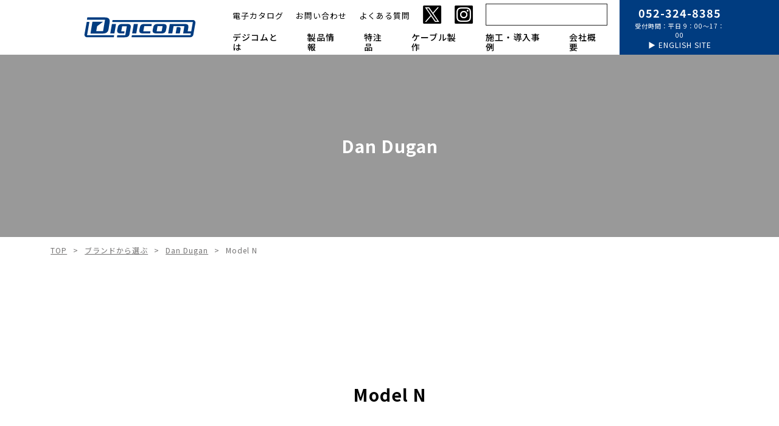

--- FILE ---
content_type: text/html; charset=UTF-8
request_url: https://www.e-digicom.co.jp/products/model_n/
body_size: 17881
content:
<!doctype html>
<html>
    <head>
<!-- Google tag (gtag.js) -->
<script async src="https://www.googletagmanager.com/gtag/js?id=G-R92LKF1SZL"></script>
<script>
  window.dataLayer = window.dataLayer || [];
  function gtag(){dataLayer.push(arguments);}
  gtag('js', new Date());

  gtag('config', 'G-R92LKF1SZL');
</script>
<!-- Google Tag Manager -->
<script>(function(w,d,s,l,i){w[l]=w[l]||[];w[l].push({'gtm.start':
new Date().getTime(),event:'gtm.js'});var f=d.getElementsByTagName(s)[0],
j=d.createElement(s),dl=l!='dataLayer'?'&l='+l:'';j.async=true;j.src=
'https://www.googletagmanager.com/gtm.js?id='+i+dl;f.parentNode.insertBefore(j,f);
})(window,document,'script','dataLayer','GTM-KVF4N69');</script>
<!-- End Google Tag Manager -->
        <meta charset="UTF-8">
        <!--title></title-->
        <meta http-equiv="X-UA-Compatible" content="IE=edge" />
        <meta name="viewport" content="width=device-width,initial-scale=1" />
                                                        <link rel="shortcut icon" href="https://www.e-digicom.co.jp/wp/wp-content/themes/digicom_theme/assets/favicon/favicon.ico">
        <link rel="apple-touch-icon" href="https://www.e-digicom.co.jp/wp/wp-content/themes/digicom_theme/assets/favicon/apple-touch-icon.png">
        <link rel="icon" type="image/png" href="https://www.e-digicom.co.jp/wp/wp-content/themes/digicom_theme/assets/favicon/android-chrome-192.png">
        <link rel="stylesheet" href="https://cdn.jsdelivr.net/npm/swiper@8/swiper-bundle.min.css"/>
        <link rel="stylesheet" href="https://www.e-digicom.co.jp/wp/wp-content/themes/digicom_theme/assets/css/destyle.css">
                <link rel="stylesheet" href="https://www.e-digicom.co.jp/wp/wp-content/themes/digicom_theme/assets/css/lightbox.min.css">
        <link rel="stylesheet" href="https://www.e-digicom.co.jp/wp/wp-content/themes/digicom_theme/assets/css/common.css?20260202-1000">
        <link rel="stylesheet" href="https://www.e-digicom.co.jp/wp/wp-content/themes/digicom_theme/assets/css/common_20th.css">
        <link rel="stylesheet" type="text/css" media="print" href="https://www.e-digicom.co.jp/wp/wp-content/themes/digicom_theme/assets/css/common_print.css">
        <!-- Web font-->
        <link rel="preconnect" href="https://fonts.googleapis.com">
        <link rel="preconnect" href="https://fonts.gstatic.com" crossorigin>
        <link href="https://fonts.googleapis.com/css2?family=Noto+Sans+JP:wght@300;400;500;700;900&display=swap" rel="stylesheet">
        <link href="https://fonts.googleapis.com/css2?family=Roboto:wght@300;400;500;700&display=swap" rel="stylesheet">
        
		<!-- All in One SEO 4.9.3 - aioseo.com -->
	<meta name="description" content="Dan Dugan Sound Design DanDugan氏は1971年にオートミキサーの製造を開始し、後" />
	<meta name="robots" content="max-image-preview:large" />
	<meta name="author" content="digicom"/>
	<link rel="canonical" href="https://www.e-digicom.co.jp/products/model_n/" />
	<meta name="generator" content="All in One SEO (AIOSEO) 4.9.3" />
		<meta property="og:locale" content="ja_JP" />
		<meta property="og:site_name" content="有限会社デジコム ｜ 有限会社デジコムのサイトです。音響機器販売、音響機器輸入販売、音響制御機器製造、特注品製造、音響機器のシステム設計及び設置、施工など行っております。" />
		<meta property="og:type" content="article" />
		<meta property="og:title" content="有限会社デジコム ｜ Model N" />
		<meta property="og:description" content="Dan Dugan Sound Design DanDugan氏は1971年にオートミキサーの製造を開始し、後" />
		<meta property="og:url" content="https://www.e-digicom.co.jp/products/model_n/" />
		<meta property="article:published_time" content="2022-02-04T10:03:00+00:00" />
		<meta property="article:modified_time" content="2023-02-17T07:25:56+00:00" />
		<meta name="twitter:card" content="summary_large_image" />
		<meta name="twitter:title" content="有限会社デジコム ｜ Model N" />
		<meta name="twitter:description" content="Dan Dugan Sound Design DanDugan氏は1971年にオートミキサーの製造を開始し、後" />
		<script type="application/ld+json" class="aioseo-schema">
			{"@context":"https:\/\/schema.org","@graph":[{"@type":"BreadcrumbList","@id":"https:\/\/www.e-digicom.co.jp\/products\/model_n\/#breadcrumblist","itemListElement":[{"@type":"ListItem","@id":"https:\/\/www.e-digicom.co.jp#listItem","position":1,"name":"\u30db\u30fc\u30e0","item":"https:\/\/www.e-digicom.co.jp","nextItem":{"@type":"ListItem","@id":"https:\/\/www.e-digicom.co.jp\/products\/#listItem","name":"PRODUCTS"}},{"@type":"ListItem","@id":"https:\/\/www.e-digicom.co.jp\/products\/#listItem","position":2,"name":"PRODUCTS","item":"https:\/\/www.e-digicom.co.jp\/products\/","nextItem":{"@type":"ListItem","@id":"https:\/\/www.e-digicom.co.jp\/products_cats\/categories\/#listItem","name":"\u30ab\u30c6\u30b4\u30ea\u30fc"},"previousItem":{"@type":"ListItem","@id":"https:\/\/www.e-digicom.co.jp#listItem","name":"\u30db\u30fc\u30e0"}},{"@type":"ListItem","@id":"https:\/\/www.e-digicom.co.jp\/products_cats\/categories\/#listItem","position":3,"name":"\u30ab\u30c6\u30b4\u30ea\u30fc","item":"https:\/\/www.e-digicom.co.jp\/products_cats\/categories\/","nextItem":{"@type":"ListItem","@id":"https:\/\/www.e-digicom.co.jp\/products_cats\/categories\/convenient\/#listItem","name":"\u4fbf\u5229\u306b\u3059\u308b"},"previousItem":{"@type":"ListItem","@id":"https:\/\/www.e-digicom.co.jp\/products\/#listItem","name":"PRODUCTS"}},{"@type":"ListItem","@id":"https:\/\/www.e-digicom.co.jp\/products_cats\/categories\/convenient\/#listItem","position":4,"name":"\u4fbf\u5229\u306b\u3059\u308b","item":"https:\/\/www.e-digicom.co.jp\/products_cats\/categories\/convenient\/","nextItem":{"@type":"ListItem","@id":"https:\/\/www.e-digicom.co.jp\/products_cats\/categories\/convenient\/convenient01\/#listItem","name":"AUTOMIXER"},"previousItem":{"@type":"ListItem","@id":"https:\/\/www.e-digicom.co.jp\/products_cats\/categories\/#listItem","name":"\u30ab\u30c6\u30b4\u30ea\u30fc"}},{"@type":"ListItem","@id":"https:\/\/www.e-digicom.co.jp\/products_cats\/categories\/convenient\/convenient01\/#listItem","position":5,"name":"AUTOMIXER","item":"https:\/\/www.e-digicom.co.jp\/products_cats\/categories\/convenient\/convenient01\/","nextItem":{"@type":"ListItem","@id":"https:\/\/www.e-digicom.co.jp\/products\/model_n\/#listItem","name":"Model N"},"previousItem":{"@type":"ListItem","@id":"https:\/\/www.e-digicom.co.jp\/products_cats\/categories\/convenient\/#listItem","name":"\u4fbf\u5229\u306b\u3059\u308b"}},{"@type":"ListItem","@id":"https:\/\/www.e-digicom.co.jp\/products\/model_n\/#listItem","position":6,"name":"Model N","previousItem":{"@type":"ListItem","@id":"https:\/\/www.e-digicom.co.jp\/products_cats\/categories\/convenient\/convenient01\/#listItem","name":"AUTOMIXER"}}]},{"@type":"Organization","@id":"https:\/\/www.e-digicom.co.jp\/#organization","name":"\u6709\u9650\u4f1a\u793e\u30c7\u30b8\u30b3\u30e0","description":"\u6709\u9650\u4f1a\u793e\u30c7\u30b8\u30b3\u30e0\u306e\u30b5\u30a4\u30c8\u3067\u3059\u3002\u97f3\u97ff\u6a5f\u5668\u8ca9\u58f2\u3001\u97f3\u97ff\u6a5f\u5668\u8f38\u5165\u8ca9\u58f2\u3001\u97f3\u97ff\u5236\u5fa1\u6a5f\u5668\u88fd\u9020\u3001\u7279\u6ce8\u54c1\u88fd\u9020\u3001\u97f3\u97ff\u6a5f\u5668\u306e\u30b7\u30b9\u30c6\u30e0\u8a2d\u8a08\u53ca\u3073\u8a2d\u7f6e\u3001\u65bd\u5de5\u306a\u3069\u884c\u3063\u3066\u304a\u308a\u307e\u3059\u3002","url":"https:\/\/www.e-digicom.co.jp\/","logo":{"@type":"ImageObject","url":"https:\/\/www.e-digicom.co.jp\/wp\/wp-content\/uploads\/2022\/11\/logo_600x375.jpg","@id":"https:\/\/www.e-digicom.co.jp\/products\/model_n\/#organizationLogo","width":600,"height":375},"image":{"@id":"https:\/\/www.e-digicom.co.jp\/products\/model_n\/#organizationLogo"}},{"@type":"Person","@id":"https:\/\/www.e-digicom.co.jp\/author\/digicom\/#author","url":"https:\/\/www.e-digicom.co.jp\/author\/digicom\/","name":"digicom","image":{"@type":"ImageObject","@id":"https:\/\/www.e-digicom.co.jp\/products\/model_n\/#authorImage","url":"https:\/\/secure.gravatar.com\/avatar\/d5ffa55f3e6c0184bce88865ab94795b93656b65a62c0f2d691a237959e15c06?s=96&d=mm&r=g","width":96,"height":96,"caption":"digicom"}},{"@type":"WebPage","@id":"https:\/\/www.e-digicom.co.jp\/products\/model_n\/#webpage","url":"https:\/\/www.e-digicom.co.jp\/products\/model_n\/","name":"\u6709\u9650\u4f1a\u793e\u30c7\u30b8\u30b3\u30e0 \uff5c Model N","description":"Dan Dugan Sound Design DanDugan\u6c0f\u306f1971\u5e74\u306b\u30aa\u30fc\u30c8\u30df\u30ad\u30b5\u30fc\u306e\u88fd\u9020\u3092\u958b\u59cb\u3057\u3001\u5f8c","inLanguage":"ja","isPartOf":{"@id":"https:\/\/www.e-digicom.co.jp\/#website"},"breadcrumb":{"@id":"https:\/\/www.e-digicom.co.jp\/products\/model_n\/#breadcrumblist"},"author":{"@id":"https:\/\/www.e-digicom.co.jp\/author\/digicom\/#author"},"creator":{"@id":"https:\/\/www.e-digicom.co.jp\/author\/digicom\/#author"},"image":{"@type":"ImageObject","url":"https:\/\/www.e-digicom.co.jp\/wp\/wp-content\/uploads\/2022\/10\/model_n.jpg","@id":"https:\/\/www.e-digicom.co.jp\/products\/model_n\/#mainImage","width":650,"height":450},"primaryImageOfPage":{"@id":"https:\/\/www.e-digicom.co.jp\/products\/model_n\/#mainImage"},"datePublished":"2022-02-04T19:03:00+09:00","dateModified":"2023-02-17T16:25:56+09:00"},{"@type":"WebSite","@id":"https:\/\/www.e-digicom.co.jp\/#website","url":"https:\/\/www.e-digicom.co.jp\/","name":"\u6709\u9650\u4f1a\u793e\u30c7\u30b8\u30b3\u30e0","description":"\u6709\u9650\u4f1a\u793e\u30c7\u30b8\u30b3\u30e0\u306e\u30b5\u30a4\u30c8\u3067\u3059\u3002\u97f3\u97ff\u6a5f\u5668\u8ca9\u58f2\u3001\u97f3\u97ff\u6a5f\u5668\u8f38\u5165\u8ca9\u58f2\u3001\u97f3\u97ff\u5236\u5fa1\u6a5f\u5668\u88fd\u9020\u3001\u7279\u6ce8\u54c1\u88fd\u9020\u3001\u97f3\u97ff\u6a5f\u5668\u306e\u30b7\u30b9\u30c6\u30e0\u8a2d\u8a08\u53ca\u3073\u8a2d\u7f6e\u3001\u65bd\u5de5\u306a\u3069\u884c\u3063\u3066\u304a\u308a\u307e\u3059\u3002","inLanguage":"ja","publisher":{"@id":"https:\/\/www.e-digicom.co.jp\/#organization"}}]}
		</script>
		<!-- All in One SEO -->

<link rel="alternate" title="oEmbed (JSON)" type="application/json+oembed" href="https://www.e-digicom.co.jp/wp-json/oembed/1.0/embed?url=https%3A%2F%2Fwww.e-digicom.co.jp%2Fproducts%2Fmodel_n%2F" />
<link rel="alternate" title="oEmbed (XML)" type="text/xml+oembed" href="https://www.e-digicom.co.jp/wp-json/oembed/1.0/embed?url=https%3A%2F%2Fwww.e-digicom.co.jp%2Fproducts%2Fmodel_n%2F&#038;format=xml" />
<style id='wp-img-auto-sizes-contain-inline-css' type='text/css'>
img:is([sizes=auto i],[sizes^="auto," i]){contain-intrinsic-size:3000px 1500px}
/*# sourceURL=wp-img-auto-sizes-contain-inline-css */
</style>
<style id='wp-emoji-styles-inline-css' type='text/css'>

	img.wp-smiley, img.emoji {
		display: inline !important;
		border: none !important;
		box-shadow: none !important;
		height: 1em !important;
		width: 1em !important;
		margin: 0 0.07em !important;
		vertical-align: -0.1em !important;
		background: none !important;
		padding: 0 !important;
	}
/*# sourceURL=wp-emoji-styles-inline-css */
</style>
<style id='wp-block-library-inline-css' type='text/css'>
:root{--wp-block-synced-color:#7a00df;--wp-block-synced-color--rgb:122,0,223;--wp-bound-block-color:var(--wp-block-synced-color);--wp-editor-canvas-background:#ddd;--wp-admin-theme-color:#007cba;--wp-admin-theme-color--rgb:0,124,186;--wp-admin-theme-color-darker-10:#006ba1;--wp-admin-theme-color-darker-10--rgb:0,107,160.5;--wp-admin-theme-color-darker-20:#005a87;--wp-admin-theme-color-darker-20--rgb:0,90,135;--wp-admin-border-width-focus:2px}@media (min-resolution:192dpi){:root{--wp-admin-border-width-focus:1.5px}}.wp-element-button{cursor:pointer}:root .has-very-light-gray-background-color{background-color:#eee}:root .has-very-dark-gray-background-color{background-color:#313131}:root .has-very-light-gray-color{color:#eee}:root .has-very-dark-gray-color{color:#313131}:root .has-vivid-green-cyan-to-vivid-cyan-blue-gradient-background{background:linear-gradient(135deg,#00d084,#0693e3)}:root .has-purple-crush-gradient-background{background:linear-gradient(135deg,#34e2e4,#4721fb 50%,#ab1dfe)}:root .has-hazy-dawn-gradient-background{background:linear-gradient(135deg,#faaca8,#dad0ec)}:root .has-subdued-olive-gradient-background{background:linear-gradient(135deg,#fafae1,#67a671)}:root .has-atomic-cream-gradient-background{background:linear-gradient(135deg,#fdd79a,#004a59)}:root .has-nightshade-gradient-background{background:linear-gradient(135deg,#330968,#31cdcf)}:root .has-midnight-gradient-background{background:linear-gradient(135deg,#020381,#2874fc)}:root{--wp--preset--font-size--normal:16px;--wp--preset--font-size--huge:42px}.has-regular-font-size{font-size:1em}.has-larger-font-size{font-size:2.625em}.has-normal-font-size{font-size:var(--wp--preset--font-size--normal)}.has-huge-font-size{font-size:var(--wp--preset--font-size--huge)}.has-text-align-center{text-align:center}.has-text-align-left{text-align:left}.has-text-align-right{text-align:right}.has-fit-text{white-space:nowrap!important}#end-resizable-editor-section{display:none}.aligncenter{clear:both}.items-justified-left{justify-content:flex-start}.items-justified-center{justify-content:center}.items-justified-right{justify-content:flex-end}.items-justified-space-between{justify-content:space-between}.screen-reader-text{border:0;clip-path:inset(50%);height:1px;margin:-1px;overflow:hidden;padding:0;position:absolute;width:1px;word-wrap:normal!important}.screen-reader-text:focus{background-color:#ddd;clip-path:none;color:#444;display:block;font-size:1em;height:auto;left:5px;line-height:normal;padding:15px 23px 14px;text-decoration:none;top:5px;width:auto;z-index:100000}html :where(.has-border-color){border-style:solid}html :where([style*=border-top-color]){border-top-style:solid}html :where([style*=border-right-color]){border-right-style:solid}html :where([style*=border-bottom-color]){border-bottom-style:solid}html :where([style*=border-left-color]){border-left-style:solid}html :where([style*=border-width]){border-style:solid}html :where([style*=border-top-width]){border-top-style:solid}html :where([style*=border-right-width]){border-right-style:solid}html :where([style*=border-bottom-width]){border-bottom-style:solid}html :where([style*=border-left-width]){border-left-style:solid}html :where(img[class*=wp-image-]){height:auto;max-width:100%}:where(figure){margin:0 0 1em}html :where(.is-position-sticky){--wp-admin--admin-bar--position-offset:var(--wp-admin--admin-bar--height,0px)}@media screen and (max-width:600px){html :where(.is-position-sticky){--wp-admin--admin-bar--position-offset:0px}}

/*# sourceURL=wp-block-library-inline-css */
</style><style id='wp-block-heading-inline-css' type='text/css'>
h1:where(.wp-block-heading).has-background,h2:where(.wp-block-heading).has-background,h3:where(.wp-block-heading).has-background,h4:where(.wp-block-heading).has-background,h5:where(.wp-block-heading).has-background,h6:where(.wp-block-heading).has-background{padding:1.25em 2.375em}h1.has-text-align-left[style*=writing-mode]:where([style*=vertical-lr]),h1.has-text-align-right[style*=writing-mode]:where([style*=vertical-rl]),h2.has-text-align-left[style*=writing-mode]:where([style*=vertical-lr]),h2.has-text-align-right[style*=writing-mode]:where([style*=vertical-rl]),h3.has-text-align-left[style*=writing-mode]:where([style*=vertical-lr]),h3.has-text-align-right[style*=writing-mode]:where([style*=vertical-rl]),h4.has-text-align-left[style*=writing-mode]:where([style*=vertical-lr]),h4.has-text-align-right[style*=writing-mode]:where([style*=vertical-rl]),h5.has-text-align-left[style*=writing-mode]:where([style*=vertical-lr]),h5.has-text-align-right[style*=writing-mode]:where([style*=vertical-rl]),h6.has-text-align-left[style*=writing-mode]:where([style*=vertical-lr]),h6.has-text-align-right[style*=writing-mode]:where([style*=vertical-rl]){rotate:180deg}
/*# sourceURL=https://www.e-digicom.co.jp/wp/wp-includes/blocks/heading/style.min.css */
</style>
<style id='wp-block-image-inline-css' type='text/css'>
.wp-block-image>a,.wp-block-image>figure>a{display:inline-block}.wp-block-image img{box-sizing:border-box;height:auto;max-width:100%;vertical-align:bottom}@media not (prefers-reduced-motion){.wp-block-image img.hide{visibility:hidden}.wp-block-image img.show{animation:show-content-image .4s}}.wp-block-image[style*=border-radius] img,.wp-block-image[style*=border-radius]>a{border-radius:inherit}.wp-block-image.has-custom-border img{box-sizing:border-box}.wp-block-image.aligncenter{text-align:center}.wp-block-image.alignfull>a,.wp-block-image.alignwide>a{width:100%}.wp-block-image.alignfull img,.wp-block-image.alignwide img{height:auto;width:100%}.wp-block-image .aligncenter,.wp-block-image .alignleft,.wp-block-image .alignright,.wp-block-image.aligncenter,.wp-block-image.alignleft,.wp-block-image.alignright{display:table}.wp-block-image .aligncenter>figcaption,.wp-block-image .alignleft>figcaption,.wp-block-image .alignright>figcaption,.wp-block-image.aligncenter>figcaption,.wp-block-image.alignleft>figcaption,.wp-block-image.alignright>figcaption{caption-side:bottom;display:table-caption}.wp-block-image .alignleft{float:left;margin:.5em 1em .5em 0}.wp-block-image .alignright{float:right;margin:.5em 0 .5em 1em}.wp-block-image .aligncenter{margin-left:auto;margin-right:auto}.wp-block-image :where(figcaption){margin-bottom:1em;margin-top:.5em}.wp-block-image.is-style-circle-mask img{border-radius:9999px}@supports ((-webkit-mask-image:none) or (mask-image:none)) or (-webkit-mask-image:none){.wp-block-image.is-style-circle-mask img{border-radius:0;-webkit-mask-image:url('data:image/svg+xml;utf8,<svg viewBox="0 0 100 100" xmlns="http://www.w3.org/2000/svg"><circle cx="50" cy="50" r="50"/></svg>');mask-image:url('data:image/svg+xml;utf8,<svg viewBox="0 0 100 100" xmlns="http://www.w3.org/2000/svg"><circle cx="50" cy="50" r="50"/></svg>');mask-mode:alpha;-webkit-mask-position:center;mask-position:center;-webkit-mask-repeat:no-repeat;mask-repeat:no-repeat;-webkit-mask-size:contain;mask-size:contain}}:root :where(.wp-block-image.is-style-rounded img,.wp-block-image .is-style-rounded img){border-radius:9999px}.wp-block-image figure{margin:0}.wp-lightbox-container{display:flex;flex-direction:column;position:relative}.wp-lightbox-container img{cursor:zoom-in}.wp-lightbox-container img:hover+button{opacity:1}.wp-lightbox-container button{align-items:center;backdrop-filter:blur(16px) saturate(180%);background-color:#5a5a5a40;border:none;border-radius:4px;cursor:zoom-in;display:flex;height:20px;justify-content:center;opacity:0;padding:0;position:absolute;right:16px;text-align:center;top:16px;width:20px;z-index:100}@media not (prefers-reduced-motion){.wp-lightbox-container button{transition:opacity .2s ease}}.wp-lightbox-container button:focus-visible{outline:3px auto #5a5a5a40;outline:3px auto -webkit-focus-ring-color;outline-offset:3px}.wp-lightbox-container button:hover{cursor:pointer;opacity:1}.wp-lightbox-container button:focus{opacity:1}.wp-lightbox-container button:focus,.wp-lightbox-container button:hover,.wp-lightbox-container button:not(:hover):not(:active):not(.has-background){background-color:#5a5a5a40;border:none}.wp-lightbox-overlay{box-sizing:border-box;cursor:zoom-out;height:100vh;left:0;overflow:hidden;position:fixed;top:0;visibility:hidden;width:100%;z-index:100000}.wp-lightbox-overlay .close-button{align-items:center;cursor:pointer;display:flex;justify-content:center;min-height:40px;min-width:40px;padding:0;position:absolute;right:calc(env(safe-area-inset-right) + 16px);top:calc(env(safe-area-inset-top) + 16px);z-index:5000000}.wp-lightbox-overlay .close-button:focus,.wp-lightbox-overlay .close-button:hover,.wp-lightbox-overlay .close-button:not(:hover):not(:active):not(.has-background){background:none;border:none}.wp-lightbox-overlay .lightbox-image-container{height:var(--wp--lightbox-container-height);left:50%;overflow:hidden;position:absolute;top:50%;transform:translate(-50%,-50%);transform-origin:top left;width:var(--wp--lightbox-container-width);z-index:9999999999}.wp-lightbox-overlay .wp-block-image{align-items:center;box-sizing:border-box;display:flex;height:100%;justify-content:center;margin:0;position:relative;transform-origin:0 0;width:100%;z-index:3000000}.wp-lightbox-overlay .wp-block-image img{height:var(--wp--lightbox-image-height);min-height:var(--wp--lightbox-image-height);min-width:var(--wp--lightbox-image-width);width:var(--wp--lightbox-image-width)}.wp-lightbox-overlay .wp-block-image figcaption{display:none}.wp-lightbox-overlay button{background:none;border:none}.wp-lightbox-overlay .scrim{background-color:#fff;height:100%;opacity:.9;position:absolute;width:100%;z-index:2000000}.wp-lightbox-overlay.active{visibility:visible}@media not (prefers-reduced-motion){.wp-lightbox-overlay.active{animation:turn-on-visibility .25s both}.wp-lightbox-overlay.active img{animation:turn-on-visibility .35s both}.wp-lightbox-overlay.show-closing-animation:not(.active){animation:turn-off-visibility .35s both}.wp-lightbox-overlay.show-closing-animation:not(.active) img{animation:turn-off-visibility .25s both}.wp-lightbox-overlay.zoom.active{animation:none;opacity:1;visibility:visible}.wp-lightbox-overlay.zoom.active .lightbox-image-container{animation:lightbox-zoom-in .4s}.wp-lightbox-overlay.zoom.active .lightbox-image-container img{animation:none}.wp-lightbox-overlay.zoom.active .scrim{animation:turn-on-visibility .4s forwards}.wp-lightbox-overlay.zoom.show-closing-animation:not(.active){animation:none}.wp-lightbox-overlay.zoom.show-closing-animation:not(.active) .lightbox-image-container{animation:lightbox-zoom-out .4s}.wp-lightbox-overlay.zoom.show-closing-animation:not(.active) .lightbox-image-container img{animation:none}.wp-lightbox-overlay.zoom.show-closing-animation:not(.active) .scrim{animation:turn-off-visibility .4s forwards}}@keyframes show-content-image{0%{visibility:hidden}99%{visibility:hidden}to{visibility:visible}}@keyframes turn-on-visibility{0%{opacity:0}to{opacity:1}}@keyframes turn-off-visibility{0%{opacity:1;visibility:visible}99%{opacity:0;visibility:visible}to{opacity:0;visibility:hidden}}@keyframes lightbox-zoom-in{0%{transform:translate(calc((-100vw + var(--wp--lightbox-scrollbar-width))/2 + var(--wp--lightbox-initial-left-position)),calc(-50vh + var(--wp--lightbox-initial-top-position))) scale(var(--wp--lightbox-scale))}to{transform:translate(-50%,-50%) scale(1)}}@keyframes lightbox-zoom-out{0%{transform:translate(-50%,-50%) scale(1);visibility:visible}99%{visibility:visible}to{transform:translate(calc((-100vw + var(--wp--lightbox-scrollbar-width))/2 + var(--wp--lightbox-initial-left-position)),calc(-50vh + var(--wp--lightbox-initial-top-position))) scale(var(--wp--lightbox-scale));visibility:hidden}}
/*# sourceURL=https://www.e-digicom.co.jp/wp/wp-includes/blocks/image/style.min.css */
</style>
<style id='wp-block-list-inline-css' type='text/css'>
ol,ul{box-sizing:border-box}:root :where(.wp-block-list.has-background){padding:1.25em 2.375em}
/*# sourceURL=https://www.e-digicom.co.jp/wp/wp-includes/blocks/list/style.min.css */
</style>
<style id='wp-block-columns-inline-css' type='text/css'>
.wp-block-columns{box-sizing:border-box;display:flex;flex-wrap:wrap!important}@media (min-width:782px){.wp-block-columns{flex-wrap:nowrap!important}}.wp-block-columns{align-items:normal!important}.wp-block-columns.are-vertically-aligned-top{align-items:flex-start}.wp-block-columns.are-vertically-aligned-center{align-items:center}.wp-block-columns.are-vertically-aligned-bottom{align-items:flex-end}@media (max-width:781px){.wp-block-columns:not(.is-not-stacked-on-mobile)>.wp-block-column{flex-basis:100%!important}}@media (min-width:782px){.wp-block-columns:not(.is-not-stacked-on-mobile)>.wp-block-column{flex-basis:0;flex-grow:1}.wp-block-columns:not(.is-not-stacked-on-mobile)>.wp-block-column[style*=flex-basis]{flex-grow:0}}.wp-block-columns.is-not-stacked-on-mobile{flex-wrap:nowrap!important}.wp-block-columns.is-not-stacked-on-mobile>.wp-block-column{flex-basis:0;flex-grow:1}.wp-block-columns.is-not-stacked-on-mobile>.wp-block-column[style*=flex-basis]{flex-grow:0}:where(.wp-block-columns){margin-bottom:1.75em}:where(.wp-block-columns.has-background){padding:1.25em 2.375em}.wp-block-column{flex-grow:1;min-width:0;overflow-wrap:break-word;word-break:break-word}.wp-block-column.is-vertically-aligned-top{align-self:flex-start}.wp-block-column.is-vertically-aligned-center{align-self:center}.wp-block-column.is-vertically-aligned-bottom{align-self:flex-end}.wp-block-column.is-vertically-aligned-stretch{align-self:stretch}.wp-block-column.is-vertically-aligned-bottom,.wp-block-column.is-vertically-aligned-center,.wp-block-column.is-vertically-aligned-top{width:100%}
/*# sourceURL=https://www.e-digicom.co.jp/wp/wp-includes/blocks/columns/style.min.css */
</style>
<style id='wp-block-paragraph-inline-css' type='text/css'>
.is-small-text{font-size:.875em}.is-regular-text{font-size:1em}.is-large-text{font-size:2.25em}.is-larger-text{font-size:3em}.has-drop-cap:not(:focus):first-letter{float:left;font-size:8.4em;font-style:normal;font-weight:100;line-height:.68;margin:.05em .1em 0 0;text-transform:uppercase}body.rtl .has-drop-cap:not(:focus):first-letter{float:none;margin-left:.1em}p.has-drop-cap.has-background{overflow:hidden}:root :where(p.has-background){padding:1.25em 2.375em}:where(p.has-text-color:not(.has-link-color)) a{color:inherit}p.has-text-align-left[style*="writing-mode:vertical-lr"],p.has-text-align-right[style*="writing-mode:vertical-rl"]{rotate:180deg}
/*# sourceURL=https://www.e-digicom.co.jp/wp/wp-includes/blocks/paragraph/style.min.css */
</style>
<style id='wp-block-spacer-inline-css' type='text/css'>
.wp-block-spacer{clear:both}
/*# sourceURL=https://www.e-digicom.co.jp/wp/wp-includes/blocks/spacer/style.min.css */
</style>
<link rel='stylesheet' id='flexible-table-block-css' href='https://www.e-digicom.co.jp/wp/wp-content/plugins/flexible-table-block/build/style-index.css?ver=1755566316' type='text/css' media='all' />
<style id='flexible-table-block-inline-css' type='text/css'>
.wp-block-flexible-table-block-table.wp-block-flexible-table-block-table>table{width:100%;max-width:100%;border-collapse:collapse;}.wp-block-flexible-table-block-table.wp-block-flexible-table-block-table.is-style-stripes tbody tr:nth-child(odd) th{background-color:#f0f0f1;}.wp-block-flexible-table-block-table.wp-block-flexible-table-block-table.is-style-stripes tbody tr:nth-child(odd) td{background-color:#f0f0f1;}.wp-block-flexible-table-block-table.wp-block-flexible-table-block-table.is-style-stripes tbody tr:nth-child(even) th{background-color:#ffffff;}.wp-block-flexible-table-block-table.wp-block-flexible-table-block-table.is-style-stripes tbody tr:nth-child(even) td{background-color:#ffffff;}.wp-block-flexible-table-block-table.wp-block-flexible-table-block-table>table tr th,.wp-block-flexible-table-block-table.wp-block-flexible-table-block-table>table tr td{padding:0.5em;border-width:1px;border-style:solid;border-color:#000000;text-align:left;vertical-align:middle;}.wp-block-flexible-table-block-table.wp-block-flexible-table-block-table>table tr th{background-color:#f0f0f1;}.wp-block-flexible-table-block-table.wp-block-flexible-table-block-table>table tr td{background-color:#ffffff;}@media screen and (min-width:769px){.wp-block-flexible-table-block-table.is-scroll-on-pc{overflow-x:scroll;}.wp-block-flexible-table-block-table.is-scroll-on-pc table{max-width:none;align-self:self-start;}}@media screen and (max-width:768px){.wp-block-flexible-table-block-table.is-scroll-on-mobile{overflow-x:scroll;}.wp-block-flexible-table-block-table.is-scroll-on-mobile table{max-width:none;align-self:self-start;}.wp-block-flexible-table-block-table table.is-stacked-on-mobile th,.wp-block-flexible-table-block-table table.is-stacked-on-mobile td{width:100%!important;display:block;}}
/*# sourceURL=flexible-table-block-inline-css */
</style>
<style id='global-styles-inline-css' type='text/css'>
:root{--wp--preset--aspect-ratio--square: 1;--wp--preset--aspect-ratio--4-3: 4/3;--wp--preset--aspect-ratio--3-4: 3/4;--wp--preset--aspect-ratio--3-2: 3/2;--wp--preset--aspect-ratio--2-3: 2/3;--wp--preset--aspect-ratio--16-9: 16/9;--wp--preset--aspect-ratio--9-16: 9/16;--wp--preset--color--black: #000000;--wp--preset--color--cyan-bluish-gray: #abb8c3;--wp--preset--color--white: #ffffff;--wp--preset--color--pale-pink: #f78da7;--wp--preset--color--vivid-red: #cf2e2e;--wp--preset--color--luminous-vivid-orange: #ff6900;--wp--preset--color--luminous-vivid-amber: #fcb900;--wp--preset--color--light-green-cyan: #7bdcb5;--wp--preset--color--vivid-green-cyan: #00d084;--wp--preset--color--pale-cyan-blue: #8ed1fc;--wp--preset--color--vivid-cyan-blue: #0693e3;--wp--preset--color--vivid-purple: #9b51e0;--wp--preset--gradient--vivid-cyan-blue-to-vivid-purple: linear-gradient(135deg,rgb(6,147,227) 0%,rgb(155,81,224) 100%);--wp--preset--gradient--light-green-cyan-to-vivid-green-cyan: linear-gradient(135deg,rgb(122,220,180) 0%,rgb(0,208,130) 100%);--wp--preset--gradient--luminous-vivid-amber-to-luminous-vivid-orange: linear-gradient(135deg,rgb(252,185,0) 0%,rgb(255,105,0) 100%);--wp--preset--gradient--luminous-vivid-orange-to-vivid-red: linear-gradient(135deg,rgb(255,105,0) 0%,rgb(207,46,46) 100%);--wp--preset--gradient--very-light-gray-to-cyan-bluish-gray: linear-gradient(135deg,rgb(238,238,238) 0%,rgb(169,184,195) 100%);--wp--preset--gradient--cool-to-warm-spectrum: linear-gradient(135deg,rgb(74,234,220) 0%,rgb(151,120,209) 20%,rgb(207,42,186) 40%,rgb(238,44,130) 60%,rgb(251,105,98) 80%,rgb(254,248,76) 100%);--wp--preset--gradient--blush-light-purple: linear-gradient(135deg,rgb(255,206,236) 0%,rgb(152,150,240) 100%);--wp--preset--gradient--blush-bordeaux: linear-gradient(135deg,rgb(254,205,165) 0%,rgb(254,45,45) 50%,rgb(107,0,62) 100%);--wp--preset--gradient--luminous-dusk: linear-gradient(135deg,rgb(255,203,112) 0%,rgb(199,81,192) 50%,rgb(65,88,208) 100%);--wp--preset--gradient--pale-ocean: linear-gradient(135deg,rgb(255,245,203) 0%,rgb(182,227,212) 50%,rgb(51,167,181) 100%);--wp--preset--gradient--electric-grass: linear-gradient(135deg,rgb(202,248,128) 0%,rgb(113,206,126) 100%);--wp--preset--gradient--midnight: linear-gradient(135deg,rgb(2,3,129) 0%,rgb(40,116,252) 100%);--wp--preset--font-size--small: 13px;--wp--preset--font-size--medium: 20px;--wp--preset--font-size--large: 36px;--wp--preset--font-size--x-large: 42px;--wp--preset--spacing--20: 0.44rem;--wp--preset--spacing--30: 0.67rem;--wp--preset--spacing--40: 1rem;--wp--preset--spacing--50: 1.5rem;--wp--preset--spacing--60: 2.25rem;--wp--preset--spacing--70: 3.38rem;--wp--preset--spacing--80: 5.06rem;--wp--preset--shadow--natural: 6px 6px 9px rgba(0, 0, 0, 0.2);--wp--preset--shadow--deep: 12px 12px 50px rgba(0, 0, 0, 0.4);--wp--preset--shadow--sharp: 6px 6px 0px rgba(0, 0, 0, 0.2);--wp--preset--shadow--outlined: 6px 6px 0px -3px rgb(255, 255, 255), 6px 6px rgb(0, 0, 0);--wp--preset--shadow--crisp: 6px 6px 0px rgb(0, 0, 0);}:where(.is-layout-flex){gap: 0.5em;}:where(.is-layout-grid){gap: 0.5em;}body .is-layout-flex{display: flex;}.is-layout-flex{flex-wrap: wrap;align-items: center;}.is-layout-flex > :is(*, div){margin: 0;}body .is-layout-grid{display: grid;}.is-layout-grid > :is(*, div){margin: 0;}:where(.wp-block-columns.is-layout-flex){gap: 2em;}:where(.wp-block-columns.is-layout-grid){gap: 2em;}:where(.wp-block-post-template.is-layout-flex){gap: 1.25em;}:where(.wp-block-post-template.is-layout-grid){gap: 1.25em;}.has-black-color{color: var(--wp--preset--color--black) !important;}.has-cyan-bluish-gray-color{color: var(--wp--preset--color--cyan-bluish-gray) !important;}.has-white-color{color: var(--wp--preset--color--white) !important;}.has-pale-pink-color{color: var(--wp--preset--color--pale-pink) !important;}.has-vivid-red-color{color: var(--wp--preset--color--vivid-red) !important;}.has-luminous-vivid-orange-color{color: var(--wp--preset--color--luminous-vivid-orange) !important;}.has-luminous-vivid-amber-color{color: var(--wp--preset--color--luminous-vivid-amber) !important;}.has-light-green-cyan-color{color: var(--wp--preset--color--light-green-cyan) !important;}.has-vivid-green-cyan-color{color: var(--wp--preset--color--vivid-green-cyan) !important;}.has-pale-cyan-blue-color{color: var(--wp--preset--color--pale-cyan-blue) !important;}.has-vivid-cyan-blue-color{color: var(--wp--preset--color--vivid-cyan-blue) !important;}.has-vivid-purple-color{color: var(--wp--preset--color--vivid-purple) !important;}.has-black-background-color{background-color: var(--wp--preset--color--black) !important;}.has-cyan-bluish-gray-background-color{background-color: var(--wp--preset--color--cyan-bluish-gray) !important;}.has-white-background-color{background-color: var(--wp--preset--color--white) !important;}.has-pale-pink-background-color{background-color: var(--wp--preset--color--pale-pink) !important;}.has-vivid-red-background-color{background-color: var(--wp--preset--color--vivid-red) !important;}.has-luminous-vivid-orange-background-color{background-color: var(--wp--preset--color--luminous-vivid-orange) !important;}.has-luminous-vivid-amber-background-color{background-color: var(--wp--preset--color--luminous-vivid-amber) !important;}.has-light-green-cyan-background-color{background-color: var(--wp--preset--color--light-green-cyan) !important;}.has-vivid-green-cyan-background-color{background-color: var(--wp--preset--color--vivid-green-cyan) !important;}.has-pale-cyan-blue-background-color{background-color: var(--wp--preset--color--pale-cyan-blue) !important;}.has-vivid-cyan-blue-background-color{background-color: var(--wp--preset--color--vivid-cyan-blue) !important;}.has-vivid-purple-background-color{background-color: var(--wp--preset--color--vivid-purple) !important;}.has-black-border-color{border-color: var(--wp--preset--color--black) !important;}.has-cyan-bluish-gray-border-color{border-color: var(--wp--preset--color--cyan-bluish-gray) !important;}.has-white-border-color{border-color: var(--wp--preset--color--white) !important;}.has-pale-pink-border-color{border-color: var(--wp--preset--color--pale-pink) !important;}.has-vivid-red-border-color{border-color: var(--wp--preset--color--vivid-red) !important;}.has-luminous-vivid-orange-border-color{border-color: var(--wp--preset--color--luminous-vivid-orange) !important;}.has-luminous-vivid-amber-border-color{border-color: var(--wp--preset--color--luminous-vivid-amber) !important;}.has-light-green-cyan-border-color{border-color: var(--wp--preset--color--light-green-cyan) !important;}.has-vivid-green-cyan-border-color{border-color: var(--wp--preset--color--vivid-green-cyan) !important;}.has-pale-cyan-blue-border-color{border-color: var(--wp--preset--color--pale-cyan-blue) !important;}.has-vivid-cyan-blue-border-color{border-color: var(--wp--preset--color--vivid-cyan-blue) !important;}.has-vivid-purple-border-color{border-color: var(--wp--preset--color--vivid-purple) !important;}.has-vivid-cyan-blue-to-vivid-purple-gradient-background{background: var(--wp--preset--gradient--vivid-cyan-blue-to-vivid-purple) !important;}.has-light-green-cyan-to-vivid-green-cyan-gradient-background{background: var(--wp--preset--gradient--light-green-cyan-to-vivid-green-cyan) !important;}.has-luminous-vivid-amber-to-luminous-vivid-orange-gradient-background{background: var(--wp--preset--gradient--luminous-vivid-amber-to-luminous-vivid-orange) !important;}.has-luminous-vivid-orange-to-vivid-red-gradient-background{background: var(--wp--preset--gradient--luminous-vivid-orange-to-vivid-red) !important;}.has-very-light-gray-to-cyan-bluish-gray-gradient-background{background: var(--wp--preset--gradient--very-light-gray-to-cyan-bluish-gray) !important;}.has-cool-to-warm-spectrum-gradient-background{background: var(--wp--preset--gradient--cool-to-warm-spectrum) !important;}.has-blush-light-purple-gradient-background{background: var(--wp--preset--gradient--blush-light-purple) !important;}.has-blush-bordeaux-gradient-background{background: var(--wp--preset--gradient--blush-bordeaux) !important;}.has-luminous-dusk-gradient-background{background: var(--wp--preset--gradient--luminous-dusk) !important;}.has-pale-ocean-gradient-background{background: var(--wp--preset--gradient--pale-ocean) !important;}.has-electric-grass-gradient-background{background: var(--wp--preset--gradient--electric-grass) !important;}.has-midnight-gradient-background{background: var(--wp--preset--gradient--midnight) !important;}.has-small-font-size{font-size: var(--wp--preset--font-size--small) !important;}.has-medium-font-size{font-size: var(--wp--preset--font-size--medium) !important;}.has-large-font-size{font-size: var(--wp--preset--font-size--large) !important;}.has-x-large-font-size{font-size: var(--wp--preset--font-size--x-large) !important;}
:where(.wp-block-columns.is-layout-flex){gap: 2em;}:where(.wp-block-columns.is-layout-grid){gap: 2em;}
/*# sourceURL=global-styles-inline-css */
</style>
<style id='core-block-supports-inline-css' type='text/css'>
.wp-container-core-columns-is-layout-9d6595d7{flex-wrap:nowrap;}
/*# sourceURL=core-block-supports-inline-css */
</style>

<style id='classic-theme-styles-inline-css' type='text/css'>
/*! This file is auto-generated */
.wp-block-button__link{color:#fff;background-color:#32373c;border-radius:9999px;box-shadow:none;text-decoration:none;padding:calc(.667em + 2px) calc(1.333em + 2px);font-size:1.125em}.wp-block-file__button{background:#32373c;color:#fff;text-decoration:none}
/*# sourceURL=/wp-includes/css/classic-themes.min.css */
</style>
<link rel='stylesheet' id='fancybox-css' href='https://www.e-digicom.co.jp/wp/wp-content/plugins/easy-fancybox/fancybox/1.5.4/jquery.fancybox.min.css?ver=6.9' type='text/css' media='screen' />
<script type="text/javascript" src="https://www.e-digicom.co.jp/wp/wp-includes/js/jquery/jquery.min.js?ver=3.7.1" id="jquery-core-js"></script>
<script type="text/javascript" src="https://www.e-digicom.co.jp/wp/wp-includes/js/jquery/jquery-migrate.min.js?ver=3.4.1" id="jquery-migrate-js"></script>
<link rel="https://api.w.org/" href="https://www.e-digicom.co.jp/wp-json/" /><link rel="alternate" title="JSON" type="application/json" href="https://www.e-digicom.co.jp/wp-json/wp/v2/products/972" /><link rel="EditURI" type="application/rsd+xml" title="RSD" href="https://www.e-digicom.co.jp/wp/xmlrpc.php?rsd" />
<link rel='shortlink' href='https://www.e-digicom.co.jp/?p=972' />
    </head>
  
<body class="wp-singular products-template-default single single-products postid-972 single-format-standard wp-theme-digicom_theme toppage">
<!-- Google Tag Manager (noscript) -->
<noscript><iframe src="https://www.googletagmanager.com/ns.html?id=GTM-KVF4N69"
height="0" width="0" style="display:none;visibility:hidden"></iframe></noscript>
<!-- End Google Tag Manager (noscript) -->
    <div id="wrap">
<!-- header -->
	<header class="header">
      <div class="container">
        <!-- ロゴエリア ——————————-->
        <div class="area_logo_header">
          <a class="logo" href="https://www.e-digicom.co.jp">
            <img src="https://www.e-digicom.co.jp/wp/wp-content/themes/digicom_theme/assets/images/logo/logo_blue.svg" alt="Digicom">
          </a>
        </div>
        <!-- ナビゲーション ——————————-->
        <div class="nav-wrapper">
            <nav class="area_nav_header header-nav">
                <div class="nav-logo-hum">
                    <a href="https://www.e-digicom.co.jp">
                        <img src="https://www.e-digicom.co.jp/wp/wp-content/themes/digicom_theme/assets/images/logo/logo_blue.svg" alt="Digicom">
                    </a>
                </div>
                <div class="head_nav_header">
                    <ul class="list_nav_sub_header">
                        <li class="li-txt">
                            <a href="https://www.e-digicom.co.jp/catalog/">電子カタログ</a>
                        </li>
                        <li class="li-txt">
                            <a href="https://www.e-digicom.co.jp/contact/">お問い合わせ</a>
                        </li>
                        <li class="li-txt">
                            <a href="https://www.e-digicom.co.jp/faq/">よくある質問</a>
                        </li>
                        <!-- SNS PCサイズ -->
                        <li>
                            <a href="https://twitter.com/digicomofficial" target="_blank" class="sns-list" rel="noopener noreferrer">
                                <img src="https://www.e-digicom.co.jp/wp/wp-content/themes/digicom_theme/assets/images/ico/ico_x.png" alt="X(twitter)">
                            </a>
                        </li>
						<li>
                            <a href="https://www.instagram.com/nagoya.digicom/" target="_blank" class="sns-list" rel="noopener noreferrer">
                            	<img src="https://www.e-digicom.co.jp/wp/wp-content/themes/digicom_theme/assets/images/ico/ico_instagram.png" alt="Instagram">
                        	</a>
                        </li>
						<!-- SNS PCサイズ ここまで -->
                        <li>
                            <form method="get" action="https://www.e-digicom.co.jp/" class="search_container">
        <input type="search" name="s" value="" size="25" placeholder="">
        <input type="submit" id="s">
</form>                        </li>
                    </ul>
                </div>
                <div class="body_nav_header">
                    <ul class="list_nav_header">
                        <li>
                            <a href="https://www.e-digicom.co.jp/about/">デジコムとは</a>
                        </li>
                                                <li class="hover-btn">
                            <a href="https://www.e-digicom.co.jp#info">製品情報</a>
                            <div class="block-1050">
                                <a href="https://www.e-digicom.co.jp/products/" class="sp-list-btn">カテゴリーから選ぶ</a>
                                <a href="https://www.e-digicom.co.jp/scene_cats/scene/" class="sp-list-btn">シーンから選ぶ</a>
                                <a href="https://www.e-digicom.co.jp/brand/" class="sp-list-btn">ブランドから選ぶ</a>
                                <a href="https://www.e-digicom.co.jp/model/" class="sp-list-btn">機種名から選ぶ</a>
                            </div>
                            <ul class="list-menu">
                                <li><a href="https://www.e-digicom.co.jp/products/">カテゴリーから選ぶ</a></li>
                                <li><a href="https://www.e-digicom.co.jp/scene_cats/scene/">シーンから選ぶ</a></li>
                                <li><a href="https://www.e-digicom.co.jp/brand/">ブランドから選ぶ</a></li>
                                <li><a href="https://www.e-digicom.co.jp/model/">機種名から選ぶ</a></li>
                            </ul>
                        </li>
                                                <li>
                            <a href="https://www.e-digicom.co.jp/custommade/custom/">特注品</a>
                        </li>
                        <li>
                            <a href="https://www.e-digicom.co.jp/cable/">ケーブル製作</a>
                        </li>
                        <li>
                            <a href="https://www.e-digicom.co.jp/works/">施工・導入事例</a>
                        </li>
                        <li>
                            <a href="https://www.e-digicom.co.jp/company/">会社概要</a>
                        </li>
                    </ul>
                    <ul class="list_nav_sub_sp">
                        <li class="li-txt">
                            <a href="https://www.e-digicom.co.jp/catalog/">電子カタログ</a>
                        </li>
                        <li class="li-txt">
                            <a href="https://www.e-digicom.co.jp/contact">お問い合わせ</a>
                        </li>
                        <li class="li-txt">
                            <a href="https://www.e-digicom.co.jp/faq/">よくある質問</a>
                        </li>
                    </ul>
                    <!-- SNS ハンバーガーメニュー -->
                    <div class="sns-header-sp flex-1050">
                        <a href="https://twitter.com/digicomofficial" target="_blank" rel="noopener noreferrer">
                            <img src="https://www.e-digicom.co.jp/wp/wp-content/themes/digicom_theme/assets/images/ico/ico_x.png" alt="X(twitter)">
                        </a>
                        <a href="https://www.instagram.com/nagoya.digicom/" target="_blank" rel="noopener noreferrer">
                            <img src="https://www.e-digicom.co.jp/wp/wp-content/themes/digicom_theme/assets/images/ico/ico_instagram.png" alt="Instagram">
                        </a>
                    </div>
					<!-- SNS ハンバーガーメニュー ここまで -->
                </div>
                <div class="footer_nav_tel">
                    <p class="txt18">052-324-8385</p>
                    <p class="txt10">受付時間：平日 9：00〜17：00</p>
				    <p class="txt12">▶︎ <a href="https://e-digicom.com/" target="_blank">ENGLISH SITE</a></p>
                </div>
            </nav>
            <div class="nav-tel">
                    <p class="txt18">052-324-8385</p>
                    <p class="txt10">受付時間：平日 9：00〜17：00</p>
				    <p class="txt12">▶︎ <a href="https://e-digicom.com/" target="_blank">ENGLISH SITE</a></p>
                </div>
          </div>
          <!-- ハンバーガーボタン002 -->
            <button class="burger-btn" id="menu02">
                <span></span>
                <span></span>
                <span></span>
            </button>
        </div>
    </header>
<!-- header End -->
<!-- Contents -->
    <main id="contents" class="singleN-page singleN-page-brand">
        <section id="mv-under" class="singleN-top">
            <p class="txt28 brand-title">
                Dan Dugan            </p>
            <p class="txt28 products-title">
                AUTOMIXER            </p>
            <p class="txt28 custom-title">CUSTOM MADE</p>
            <p class="txt28 scene-title">SCENE</p>
        </section>
        <section id="under-page">
            <div class="container">
                <div class="brand-pnkz">
                <ul class="pnkz">
                    <li><a href="https://www.e-digicom.co.jp">TOP</a></li>
                    <li class="per">></li>
                    <li><a href="https://www.e-digicom.co.jp/brand/">ブランドから選ぶ</a></li>
                    <li class="per">></li>
                                        <li><a href="https://www.e-digicom.co.jp/brand/brand_dandugan/">Dan Dugan</a></li>
                    <li class="per">></li>
                    <li>Model N</li>
                </ul>
                </div>
                <div class="custom-pnkz">
                    <ul class="pnkz">
                        <li><a href="https://www.e-digicom.co.jp">TOP</a></li>
                        <li class="per">></li>
                        <li><a href="https://www.e-digicom.co.jp/custommade/custom/">特注品</a></li>
                        <li class="per">></li>
                        <li>Model N</li>
                    </ul>
                </div>
                <div class="scene-pnkz">
                    <ul class="pnkz">
                        <li><a href="https://www.e-digicom.co.jp">TOP</a></li>
                        <li class="per">></li>
                        <li><a href="https://www.e-digicom.co.jp/scene_cats/scene/">シーンから選ぶ</a></li>
                        <li class="per">></li>
                        <li>Model N</li>
                    </ul>
                </div>
                <div class="products-pnkz">
                    <ul class="pnkz">
                    <li><a href="https://www.e-digicom.co.jp">TOP</a></li>
                    <li class="per">></li>
                    <li><a href="https://www.e-digicom.co.jp/products/">カテゴリーから選ぶ</a></li>
                    <li class="per">></li>
                                        <li><a href="https://www.e-digicom.co.jp/products_cats/categories/convenient/convenient01/">AUTOMIXER</a></li>
                    <li class="per">></li>
                    <li>Model N</li>
                </ul>
                </div>
                <!--div class="model-pnkz">
                    <ul class="pnkz">
                        <li><a href="https://www.e-digicom.co.jp">TOP</a></li>
                        <li class="per">></li>
                        <li><a href="https://www.e-digicom.co.jp/model/">機種名から選ぶ</a></li>
                        <li class="per">></li>
                        <li>Model N</li>
                    </ul>
                </div-->
            </div>
        </section>
        <section class="sectionbox">
            <div class="container">
                <div class="single-box">
                                    <h1 class="news-detail__title txt28">Model N</h1>
                    <div class="news-detail__body">         
                        
<div class="wp-block-columns is-layout-flex wp-container-core-columns-is-layout-9d6595d7 wp-block-columns-is-layout-flex">
<div class="wp-block-column is-layout-flow wp-block-column-is-layout-flow">
<figure class="wp-block-image size-full"><a href="https://www.e-digicom.co.jp/wp/wp-content/uploads/2022/10/dandugan.jpg"><img fetchpriority="high" decoding="async" width="650" height="450" src="https://www.e-digicom.co.jp/wp/wp-content/uploads/2022/10/dandugan.jpg" alt="DanDugan" class="wp-image-983" srcset="https://www.e-digicom.co.jp/wp/wp-content/uploads/2022/10/dandugan.jpg 650w, https://www.e-digicom.co.jp/wp/wp-content/uploads/2022/10/dandugan-300x208.jpg 300w" sizes="(max-width: 650px) 100vw, 650px" /></a></figure>



<div class="wp-block-columns is-layout-flex wp-container-core-columns-is-layout-9d6595d7 wp-block-columns-is-layout-flex">
<div class="wp-block-column is-layout-flow wp-block-column-is-layout-flow" style="flex-basis:100%">
<div class="wp-block-columns is-layout-flex wp-container-core-columns-is-layout-9d6595d7 wp-block-columns-is-layout-flex">
<div class="wp-block-column is-layout-flow wp-block-column-is-layout-flow">
<figure class="wp-block-image size-full"><a href="https://www.e-digicom.co.jp/wp/wp-content/uploads/2022/10/auto_mixing_front.jpg"><img decoding="async" width="600" height="450" src="https://www.e-digicom.co.jp/wp/wp-content/uploads/2022/10/auto_mixing_front.jpg" alt="DanDugan_auto mixier" class="wp-image-982" srcset="https://www.e-digicom.co.jp/wp/wp-content/uploads/2022/10/auto_mixing_front.jpg 600w, https://www.e-digicom.co.jp/wp/wp-content/uploads/2022/10/auto_mixing_front-300x225.jpg 300w" sizes="(max-width: 600px) 100vw, 600px" /></a></figure>
</div>



<div class="wp-block-column is-layout-flow wp-block-column-is-layout-flow"></div>
</div>
</div>
</div>
</div>



<div class="wp-block-column is-layout-flow wp-block-column-is-layout-flow">
<h4 class="wp-block-heading">Dan Dugan Sound Design</h4>



<p>DanDugan氏は1971年にオートミキサーの製造を開始し、後にスピーカーメーカーとして著名なAltec Lansing社に彼の特許を供与。<br>多数の製品として販売されました。</p>



<p>そして1993年に特許が切れ、最近ではプラグイン等で彼のアルゴリズムが使用されてきています。</p>



<p>DanDuganのオートミキサーは北米を始め放送局やシアターを中心に普及しており、その優秀なアルゴリズムが評価されています。</p>
</div>
</div>



<div class="wp-block-columns is-layout-flex wp-container-core-columns-is-layout-9d6595d7 wp-block-columns-is-layout-flex">
<div class="wp-block-column is-layout-flow wp-block-column-is-layout-flow">
<h4 class="wp-block-heading">製品紹介</h4>



<ul class="wp-block-list">
<li>Dan Dugan独自のアルゴリズムによるオートマチックミキサーです。</li>



<li>複数マイク使用時に常時フェーダー操作を必要とすることなく、適切に音声処理をすることができます。</li>
</ul>
</div>
</div>



<div class="wp-block-columns is-layout-flex wp-container-core-columns-is-layout-9d6595d7 wp-block-columns-is-layout-flex">
<div class="wp-block-column is-layout-flow wp-block-column-is-layout-flow">
<h4 class="wp-block-heading">Dan Duganオートミキシングコントローラーの特徴</h4>



<ul class="wp-block-list">
<li>ミキサーのインプットチャンネルにインサートし、フェーダーを上げるだけの簡単操作</li>



<li>最大3 グループを使用することにより、リンクした機器間で独立したグループを使用可能</li>



<li>最大8台までのリンクにより、１台の大きなオートマチックミキサーとして動作</li>



<li>コントロールソフト「Dugan Control Panel」により、PC、iPadからリモートコントロールが可能</li>
</ul>
</div>
</div>



<div class="wp-block-columns is-layout-flex wp-container-core-columns-is-layout-9d6595d7 wp-block-columns-is-layout-flex">
<div class="wp-block-column is-layout-flow wp-block-column-is-layout-flow">
<h4 class="wp-block-heading">Duganアルゴリズム</h4>



<ul class="wp-block-list">
<li><strong>スピーチシステム</strong><br>複数本のマイクに対して入力信号のあるマイクのみを規定レベルにし、それ以外のマイクレベルは自動的に下げます。更に2本以上の入力に対し、ゲインシェアリング機能によりトータルのマイクゲインを1本分に保つことができるため、ノイズの増加とフィードバックの抑制を行います。</li>



<li><strong>ミュージックシステム</strong><br>リファレンスマイクを用意し、そのマイクのアンビエント入力を基にスレッショルドレベルが設定される2：1のエキスパンダーです。スレッショルドレベルを超えた入力のあるマイクをONにし、それ以外は自動的に下げます。ゲインシェアリングを行わない為、マイクを複数本使用した際のダイナミクスは保持されるのでミュージカルなどの音楽用途で使用可能です。</li>



<li><strong>ゲインリミッティング</strong><br>ミュージックシステムやマニュアルモード使用時に、複数本マイクを使うことで起こるトータルゲインの上昇を制限し、ノイズの増加とフィードバックの抑制を行います。何本のマイクが上っているときにゲインリミットが効き始めるかを任意に設定できる為、最大トータルゲインを一定に保つことが可能となります。</li>
</ul>
</div>
</div>



<div style="height:100px" aria-hidden="true" class="wp-block-spacer"></div>



<div class="wp-block-columns is-layout-flex wp-container-core-columns-is-layout-9d6595d7 wp-block-columns-is-layout-flex">
<div class="wp-block-column is-layout-flow wp-block-column-is-layout-flow">
<figure class="wp-block-image size-full"><a href="https://www.e-digicom.co.jp/wp/wp-content/uploads/2022/10/model_n.jpg"><img decoding="async" width="650" height="450" src="https://www.e-digicom.co.jp/wp/wp-content/uploads/2022/10/model_n.jpg" alt="Model N" class="wp-image-973" srcset="https://www.e-digicom.co.jp/wp/wp-content/uploads/2022/10/model_n.jpg 650w, https://www.e-digicom.co.jp/wp/wp-content/uploads/2022/10/model_n-300x208.jpg 300w" sizes="(max-width: 650px) 100vw, 650px" /></a></figure>



<div class="wp-block-columns is-layout-flex wp-container-core-columns-is-layout-9d6595d7 wp-block-columns-is-layout-flex">
<div class="wp-block-column is-layout-flow wp-block-column-is-layout-flow" style="flex-basis:100%">
<div class="wp-block-columns is-layout-flex wp-container-core-columns-is-layout-9d6595d7 wp-block-columns-is-layout-flex">
<div class="wp-block-column is-layout-flow wp-block-column-is-layout-flow"></div>



<div class="wp-block-column is-layout-flow wp-block-column-is-layout-flow"></div>
</div>
</div>
</div>



<div class="wp-block-columns is-layout-flex wp-container-core-columns-is-layout-9d6595d7 wp-block-columns-is-layout-flex">
<div class="wp-block-column is-layout-flow wp-block-column-is-layout-flow"></div>



<div class="wp-block-column is-layout-flow wp-block-column-is-layout-flow"></div>
</div>



<p>こちらの商品はレンタルも行っております。詳しくは<a href="https://www.e-digicom.co.jp/products/rental/" target="_blank" rel="noopener" title="Dan Dugan　オートマチックミキサーレンタル">こちら</a></p>



<div style="height:1px" aria-hidden="true" class="wp-block-spacer"></div>
</div>



<div class="wp-block-column is-layout-flow wp-block-column-is-layout-flow">
<h4 class="wp-block-heading">製品特徴<code>　　　　　　　　　</code>　　<img loading="lazy" decoding="async" width="36" height="36" class="wp-image-1727" style="width: 36px;" src="https://www.e-digicom.co.jp/wp/wp-content/uploads/2022/10/dandugan_icon01.gif" alt=""><kbd><img loading="lazy" decoding="async" width="36" height="36" class="wp-image-1725" style="width: 36px;" src="https://www.e-digicom.co.jp/wp/wp-content/uploads/2022/10/dandugan_icon02.gif" alt=""></kbd><img loading="lazy" decoding="async" width="36" height="36" class="wp-image-1726" style="width: 36px;" src="https://www.e-digicom.co.jp/wp/wp-content/uploads/2022/10/dandugan_icon03.gif" alt=""></h4>



<ul class="wp-block-list">
<li>Danteインターフェイス搭載 64chオートマチックミキサー</li>



<li>サンプリングレート96kHzに対応(96kHz使用時は32chとなります)</li>



<li>Duganアルゴリズム「スピーチシステム」「ミュージックシステム」「 ゲインリミッティング」を搭載</li>



<li>３つの独立したオートミキサーグループで使用可能</li>



<li>Primary、SecondaryのDanteコネクタを搭載</li>



<li>Power over Ethernet（ PoE）対応</li>



<li>PCアプリ「Dugan Control Panel」に対応</li>



<li>iPadアプリ「Dugan Control Panel for iPad」に対応</li>



<li>フロントパネルに設定調整用ディスプレイ、コントローラーを搭載</li>



<li>ADAT 16ch入出力コネクタを搭載（音声入出力/カスケードリンク端子）</li>



<li>電源コネクタに抜け止めDC入力端子採用</li>
</ul>
</div>
</div>



<div class="wp-block-columns are-vertically-aligned-center has-background is-layout-flex wp-container-core-columns-is-layout-9d6595d7 wp-block-columns-is-layout-flex" style="background-color:#abb7c21f">
<div class="wp-block-column is-vertically-aligned-center is-layout-flow wp-block-column-is-layout-flow" style="flex-basis:180px">
<h4 class="wp-block-heading">製品資料</h4>
</div>



<div class="wp-block-column is-vertically-aligned-center is-layout-flow wp-block-column-is-layout-flow">
<p><img loading="lazy" decoding="async" width="16" height="16" class="wp-image-1088" style="width: 16px;" src="https://www.e-digicom.co.jp/wp/wp-content/uploads/2022/10/pdf.gif" alt=""><a href="https://www.e-digicom.co.jp/wp/wp-content/uploads/2022/10/dandugan-min.pdf">総合カタログ</a></p>
</div>



<div class="wp-block-column is-vertically-aligned-center is-layout-flow wp-block-column-is-layout-flow">
<p><img loading="lazy" decoding="async" width="16" height="16" class="wp-image-1088" style="width: 16px;" src="https://www.e-digicom.co.jp/wp/wp-content/uploads/2022/10/pdf.gif" alt=""><a href="https://www.e-digicom.co.jp/wp/wp-content/uploads/2022/10/Model-N_manual_jp_v1.3.pdf">Model-N マニュアル</a></p>
</div>
</div>



<div class="wp-block-columns is-layout-flex wp-container-core-columns-is-layout-9d6595d7 wp-block-columns-is-layout-flex">
<div class="wp-block-column is-layout-flow wp-block-column-is-layout-flow" style="flex-basis:100%">
<h2 class="wp-block-heading">製品仕様</h2>
</div>
</div>



<figure class="wp-block-flexible-table-block-table"><table class="has-fixed-layout"><tbody><tr><th style="width:50%">Dante入出力</th><td style="width:50%">48kHz / 64チャンネル<br>96kHz / 32チャンネル</td></tr><tr><th style="width:50%">ADAT入出力</th><td style="width:50%">16チャンネル</td></tr><tr><th style="width:50%">サンプリングレート</th><td style="width:50%">48 &#8211; 96kHz / 24bit</td></tr><tr><th style="width:50%">レイテンシー</th><td style="width:50%">1ms以下</td></tr><tr><th style="width:50%"><strong>寸法</strong>(WxHxD)</th><td style="width:50%">222 x 45 x 210 mm</td></tr><tr><th style="width:50%">重量</th><td style="width:50%">1.6kg</td></tr></tbody></table></figure>
                                            </div>
                                
                <!--div class="news-detail__bottom">
                    <a href="https://www.e-digicom.co.jp/products/brand/" class="btn-arrow">ブランド一覧へ戻る</a>
                </div-->
                </div>
            </div>
        </section>
        
        <section id="brand1" class="brand-menu">
            <div class="container">
                <div class="brand-section">
                        <div class="flex-bet">
                            <!-- ブランド カテゴリー -->
                            <div class="brand-cats">
                                <a href="https://www.e-digicom.co.jp/brand/brand_digicom/">
                                    <img src="https://www.e-digicom.co.jp/wp/wp-content/uploads/2022/10/brand1_digicom.jpg">
                                </a>
                            </div>
                            <!-- ブランド カテゴリー ここまで-->
                            <!-- ブランド カテゴリー -->
                            <div class="brand-cats">
                                <a href="https://www.e-digicom.co.jp/brand/brand_dandugan/">
                                    <img src="https://www.e-digicom.co.jp/wp/wp-content/uploads/2022/10/brand2_dandugan.jpg">
                                </a>
                            </div>
                            <!-- ブランド カテゴリー ここまで-->
                            
                            <!-- ブランド カテゴリー -->
                            <div class="brand-cats">
                                <a href="https://www.e-digicom.co.jp/brand/brand_artel/">
                                    <img src="https://www.e-digicom.co.jp/wp/wp-content/uploads/2022/10/brand3_artel.jpg">
                                </a>
                            </div>
                            <!-- ブランド カテゴリー ここまで-->
                            <!-- ブランド カテゴリー -->
                            <div class="brand-cats">
                                <a href="https://www.e-digicom.co.jp/brand/brand_auvitran/">
                                    <img src="https://www.e-digicom.co.jp/wp/wp-content/uploads/2022/10/brand4_auvitran.jpg">
                                </a>
                            </div>
                            <!-- ブランド カテゴリー ここまで-->
                            
                            <!-- ブランド カテゴリー -->
                            <div class="brand-cats">
                                <a href="https://www.e-digicom.co.jp/brand/brand_neutrik/">
                                    <img src="https://www.e-digicom.co.jp/wp/wp-content/uploads/2022/10/brand5_neutrik.jpg">
                                </a>
                            </div>
                            <!-- ブランド カテゴリー ここまで-->
                            <!-- ブランド カテゴリー -->
                            <div class="brand-cats">
                                <a href="https://www.e-digicom.co.jp/brand/brand_fiberplex/">
                                    <img src="https://www.e-digicom.co.jp/wp/wp-content/uploads/2022/10/brand6_fiberplex.jpg">
                                </a>
                            </div>
                            <!-- ブランド カテゴリー ここまで-->
                            
                            <!-- ブランド カテゴリー -->
                            <div class="brand-cats">
                                <a href="https://www.e-digicom.co.jp/brand/brand_luminex/">
                                    <img src="https://www.e-digicom.co.jp/wp/wp-content/uploads/2022/10/brand7_luminex.jpg">
                                </a>
                            </div>
                            <!-- ブランド カテゴリー ここまで-->
                            <!-- ブランド カテゴリー -->
                            <div class="brand-cats">
                                <a href="https://www.e-digicom.co.jp/brand/brand_rdl/">
                                    <img src="https://www.e-digicom.co.jp/wp/wp-content/uploads/2022/10/brand8_rdl.jpg">
                                </a>
                            </div>
                            <!-- ブランド カテゴリー ここまで-->
                            
                            <!-- ブランド カテゴリー -->
                            <div class="brand-cats">
                                <a href="https://www.e-digicom.co.jp/brand/brand_schaffner/">
                                    <img src="https://www.e-digicom.co.jp/wp/wp-content/uploads/2022/10/brand9_schaffer.jpg">
                                </a>
                            </div>
                            <!-- ブランド カテゴリー ここまで-->
                            <!-- ブランド カテゴリー -->
                            <div class="brand-cats">
                                <a href="https://www.e-digicom.co.jp/brand/brand_uniclass/">
                                    <img src="https://www.e-digicom.co.jp/wp/wp-content/uploads/2022/10/brand10_uniclass.jpg">
                                </a>
                            </div>
                            <!-- ブランド カテゴリー ここまで-->
                        </div>
                </div>
            </div>
        </section>        <section id="topscroll">
    <div class="container">
        <a href="#">
            <img src="https://www.e-digicom.co.jp/wp/wp-content/themes/digicom_theme/assets/images/ico/ico_top01.svg" class="scroll1">
            <img src="https://www.e-digicom.co.jp/wp/wp-content/themes/digicom_theme/assets/images/ico/ico_top02.svg" class="scroll2">
        </a>
    </div>
</section>        
	</main>
<!-- Contents end -->
<!-- Footer -->
	<footer>
        <div class="container">
            <div class="footer-header">
                <div class="left-box pc-block">
                    <p class="txt14">お電話でのお問い合わせは</p>
                    <p class="tel txt25">052-324-8385</p>
                    <p class="txt12">受付時間：平日 9：00〜17：00</p>
                </div>
                <div class="right-box">
                    <p class="txt14">メールでのお問い合わせは</p>
                    <a href="https://www.e-digicom.co.jp/contact" class="ci-btn">お問い合わせフォームへ</a>
                </div>
                <div class="left-box sp-block">
                    <p class="txt14">お電話でのお問い合わせは</p>
                    <p class="tel txt25">052-324-8385</p>
                    <p class="txt12">受付時間：平日 9：00〜17：00</p>
                </div>
            </div>
            <div class="footer-contents">
                <div class="footer-logo">
                    <a href="https://www.e-digicom.co.jp">
                        <img src="https://www.e-digicom.co.jp/wp/wp-content/themes/digicom_theme/assets/images/logo/logo_white.svg">
                    </a>
                </div>
                <nav class="footer-menu">
                    <!--div class="sns-link">
                        <a href="https://twitter.com/digicomofficial" target="_blank" rel="noopener noreferrer">
                            <svg version="1.1" xmlns="http://www.w3.org/2000/svg" x="0px" y="0px" viewBox="0 0 400 400">
                                <g id="Dark_Blue">
                                    <circle class="st0-f" cx="200" cy="200" r="200"/>
                                </g>
                                <g id="Logo__x2014__FIXED">
	<path class="st1-f" d="M163.4,305.5c88.7,0,137.2-73.5,137.2-137.2c0-2.1,0-4.2-0.1-6.2c9.4-6.8,17.6-15.3,24.1-25
		c-8.6,3.8-17.9,6.4-27.7,7.6c10-6,17.6-15.4,21.2-26.7c-9.3,5.5-19.6,9.5-30.6,11.7c-8.8-9.4-21.3-15.2-35.2-15.2
		c-26.6,0-48.2,21.6-48.2,48.2c0,3.8,0.4,7.5,1.3,11c-40.1-2-75.6-21.2-99.4-50.4c-4.1,7.1-6.5,15.4-6.5,24.2
		c0,16.7,8.5,31.5,21.5,40.1c-7.9-0.2-15.3-2.4-21.8-6c0,0.2,0,0.4,0,0.6c0,23.4,16.6,42.8,38.7,47.3c-4,1.1-8.3,1.7-12.7,1.7
		c-3.1,0-6.1-0.3-9.1-0.9c6.1,19.2,23.9,33.1,45,33.5c-16.5,12.9-37.3,20.6-59.9,20.6c-3.9,0-7.7-0.2-11.5-0.7
		C110.8,297.5,136.2,305.5,163.4,305.5"/>
                                </g>
                                <g id="Annotations">
                                </g>
                            </svg>
                        </a>
                    </div-->
                    <ul class="first-list">
                        <li>
                            <a href="https://www.e-digicom.co.jp/about/" class="txt14">デジコムとは</a>
                        </li>
                                                    <li>
                                <a href="https://www.e-digicom.co.jp#info" class="txt14">製品情報</a>
                            </li>
                                                <li>
                            <a href="https://www.e-digicom.co.jp/custommade/custom/" class="txt14">特注品</a>
                        </li>
                        <li>
                            <a href="https://www.e-digicom.co.jp/cable/" class="txt14">ケーブル製作</a>
                        </li>
                        <li>
                            <a href="https://www.e-digicom.co.jp/works/" class="txt14">施工・導入事例</a>
                        </li>
                        <li>
                            <a href="https://www.e-digicom.co.jp/company/" class="txt14">会社概要</a>
                        </li>
                        <li>
                            <a href="https://www.e-digicom.co.jp/catalog/" class="txt14">電子カタログ</a>
                        </li>
                        <li class="sp-list-footer">
                            <a href="https://www.e-digicom.co.jp/privacy/" class="txt14">個人情報保護法</a>
                        </li>
                        <li class="sp-list-footer">
                            <a href="https://www.e-digicom.co.jp/transaction/" class="txt14">特定商取引法</a>
                        </li>
                        <li class="sp-list-footer">
                            <a href="https://www.e-digicom.co.jp/dispatch/" class="txt14">労働者派遣について</a>
                        </li>
                        <li class="sp-list-footer">
                            <a href="https://www.e-digicom.co.jp/sitemap/" class="txt14">サイトマップ</a>
                        </li>
                    </ul>
                    <ul class="second-list">
                        <li>
                            <a href="https://www.e-digicom.co.jp/privacy/" class="txt14">個人情報保護法</a>
                        </li>
                        <li>
                            <a href="https://www.e-digicom.co.jp/transaction/" class="txt14">特定商取引法</a>
                        </li>
                        <li>
                            <a href="https://www.e-digicom.co.jp/dispatch/" class="txt14">労働者派遣について</a>
                        </li>
                        <li>
                            <a href="https://www.e-digicom.co.jp/sitemap/" class="txt14">サイトマップ</a>
                        </li>
                    </ul>
                </nav>
            </div>
					<ul style="text-align:center">
                        <li>
							<a class="txt12">愛知県公安委員会：第541211502900号　古物商：有限会社 Digicom</a>
                        </li>
					</ul>
		</div>
	</footer>
<!-- Footer End -->
</div>

<!--Java Script-->
<script src="https://ajax.googleapis.com/ajax/libs/jquery/3.4.1/jquery.min.js"></script>
<script type="text/javascript" src="https://cdnjs.cloudflare.com/ajax/libs/gsap/3.8.0/gsap.min.js"></script>
<script type="text/javascript" src="https://cdnjs.cloudflare.com/ajax/libs/gsap/3.8.0/ScrollTrigger.min.js"></script>
<script src="https://cdn.jsdelivr.net/npm/swiper@8/swiper-bundle.min.js"></script>
<script src="https://www.e-digicom.co.jp/wp/wp-content/themes/digicom_theme/assets/js/jquery.inview.min.js"></script>
<script src="https://www.e-digicom.co.jp/wp/wp-content/themes/digicom_theme/assets/js/lightbox.min.js"></script>
<script src="https://www.e-digicom.co.jp/wp/wp-content/themes/digicom_theme/assets/js/common.js"></script>
<!--Lightbox-->
<script>
    $(function () {
        lightbox.option({
            'resizeDuration': 200,
            'wrapAround': true
        });
        });
</script>
<!--swiper-->
<script>
var mySwiper = new Swiper('.swiper-mv', {
        effect: 'fade',
  		fadeEffect: {
            crossFade: true
        },
        slidesPerView: 1,
        centeredSlides: true,
        autoplay: {
            delay: 5000,
            disableOnInteraction: false,
        },
		slideActiveClass: 'is-active',
        speed: 1000,
        loop: true,
		on: {
        //スライド切り替え時に実行
        transitionStart: function(){

            //以前アクティブだったスライドのインデックス番号を取得する
            var previousIndex = this.previousIndex;
            //取得したインデックス番号を持つスライド要素を取得する
            var previousSlide = document.getElementsByClassName('swiper-slide')[previousIndex];
            //n秒後に「is-play」のクラス属性を削除する
            setTimeout(function() {
                previousSlide.firstElementChild.classList.remove('is-play');
            }, 2000);
        },

        //スライド切り替え完了後に実行
        transitionEnd: function(){
            //現在アクティブ状態にあるスライドのインデックス番号を取得する
            var activeIndex = this.activeIndex;
            //取得したインデックス番号を持つスライド要素を取得する
            var activeSlide = document.getElementsByClassName('swiper-slide')[activeIndex];
            //スライド要素に「is-play」のクラス属性を追加する
            activeSlide.firstElementChild.classList.add('is-play');
        },
		}
	});
    var mySwiper = new Swiper('.swiper-pick', {
        slidesPerView: 4,
        autoplay: {
            delay: 5000,
            disableOnInteraction: false,
        },
        spaceBetween: 50,
        speed: 1000,
        loop: true,
		pagination: {
            el: '.swiper-pagination',
        },
        navigation: {
            nextEl: '.swiper-button-next',
            prevEl: '.swiper-button-prev',
        },
        breakpoints: {
        10: {
            slidesPerView: 2,
            spaceBetween: 10
        },
	   600: {
            slidesPerView: 2,
            spaceBetween: 10,
        },
        // when window width is >= 768px
	   768: {
            slidesPerView: 2,
            spaceBetween: 30,
        },
	   900: {
           slidesPerView: 4,
           spaceBetween: 20,
        },
        1300: {
           slidesPerView: 4,
           spaceBetween: 20,
        }
	   }
	});
</script>
<!--script>
window.WebFontConfig = {
  google: { families: ['Noto+Sans+JP'] },
  active: function() {
    sessionStorage.fonts = true;
  }
};
(function() {
  var wf = document.createElement('script');
  wf.src = 'https://ajax.googleapis.com/ajax/libs/webfont/1.6.26/webfont.js';
  wf.type = 'text/javascript';
  wf.async = 'true';
  var s = document.getElementsByTagName('script')[0];
  s.parentNode.insertBefore(wf, s);
})();
</script-->
<script type="speculationrules">
{"prefetch":[{"source":"document","where":{"and":[{"href_matches":"/*"},{"not":{"href_matches":["/wp/wp-*.php","/wp/wp-admin/*","/wp/wp-content/uploads/*","/wp/wp-content/*","/wp/wp-content/plugins/*","/wp/wp-content/themes/digicom_theme/*","/*\\?(.+)"]}},{"not":{"selector_matches":"a[rel~=\"nofollow\"]"}},{"not":{"selector_matches":".no-prefetch, .no-prefetch a"}}]},"eagerness":"conservative"}]}
</script>
<script type="text/javascript" src="https://www.e-digicom.co.jp/wp/wp-content/plugins/easy-fancybox/vendor/purify.min.js?ver=6.9" id="fancybox-purify-js"></script>
<script type="text/javascript" id="jquery-fancybox-js-extra">
/* <![CDATA[ */
var efb_i18n = {"close":"Close","next":"Next","prev":"Previous","startSlideshow":"Start slideshow","toggleSize":"Toggle size"};
//# sourceURL=jquery-fancybox-js-extra
/* ]]> */
</script>
<script type="text/javascript" src="https://www.e-digicom.co.jp/wp/wp-content/plugins/easy-fancybox/fancybox/1.5.4/jquery.fancybox.min.js?ver=6.9" id="jquery-fancybox-js"></script>
<script type="text/javascript" id="jquery-fancybox-js-after">
/* <![CDATA[ */
var fb_timeout, fb_opts={'autoScale':true,'showCloseButton':true,'margin':20,'pixelRatio':'false','centerOnScroll':false,'enableEscapeButton':true,'overlayShow':true,'hideOnOverlayClick':true,'minVpHeight':320,'disableCoreLightbox':'true','enableBlockControls':'true','fancybox_openBlockControls':'true' };
if(typeof easy_fancybox_handler==='undefined'){
var easy_fancybox_handler=function(){
jQuery([".nolightbox","a.wp-block-file__button","a.pin-it-button","a[href*='pinterest.com\/pin\/create']","a[href*='facebook.com\/share']","a[href*='twitter.com\/share']"].join(',')).addClass('nofancybox');
jQuery('a.fancybox-close').on('click',function(e){e.preventDefault();jQuery.fancybox.close()});
/* IMG */
						var unlinkedImageBlocks=jQuery(".wp-block-image > img:not(.nofancybox,figure.nofancybox>img)");
						unlinkedImageBlocks.wrap(function() {
							var href = jQuery( this ).attr( "src" );
							return "<a href='" + href + "'></a>";
						});
var fb_IMG_select=jQuery('a[href*=".jpg" i]:not(.nofancybox,li.nofancybox>a,figure.nofancybox>a),area[href*=".jpg" i]:not(.nofancybox),a[href*=".png" i]:not(.nofancybox,li.nofancybox>a,figure.nofancybox>a),area[href*=".png" i]:not(.nofancybox),a[href*=".webp" i]:not(.nofancybox,li.nofancybox>a,figure.nofancybox>a),area[href*=".webp" i]:not(.nofancybox),a[href*=".gif" i]:not(.nofancybox,li.nofancybox>a,figure.nofancybox>a),area[href*=".gif" i]:not(.nofancybox)');
fb_IMG_select.addClass('fancybox image');
var fb_IMG_sections=jQuery('.gallery,.wp-block-gallery,.tiled-gallery,.wp-block-jetpack-tiled-gallery,.ngg-galleryoverview,.ngg-imagebrowser,.nextgen_pro_blog_gallery,.nextgen_pro_film,.nextgen_pro_horizontal_filmstrip,.ngg-pro-masonry-wrapper,.ngg-pro-mosaic-container,.nextgen_pro_sidescroll,.nextgen_pro_slideshow,.nextgen_pro_thumbnail_grid,.tiled-gallery');
fb_IMG_sections.each(function(){jQuery(this).find(fb_IMG_select).attr('rel','gallery-'+fb_IMG_sections.index(this));});
jQuery('a.fancybox,area.fancybox,.fancybox>a').each(function(){jQuery(this).fancybox(jQuery.extend(true,{},fb_opts,{'transition':'elastic','transitionIn':'elastic','easingIn':'linear','transitionOut':'elastic','easingOut':'linear','opacity':false,'hideOnContentClick':false,'titleShow':true,'titlePosition':'outside','titleFromAlt':true,'showNavArrows':true,'enableKeyboardNav':true,'cyclic':false,'mouseWheel':'false'}))});
};};
jQuery(easy_fancybox_handler);jQuery(document).on('post-load',easy_fancybox_handler);

//# sourceURL=jquery-fancybox-js-after
/* ]]> */
</script>
<script type="text/javascript" src="https://www.e-digicom.co.jp/wp/wp-content/plugins/easy-fancybox/vendor/jquery.easing.min.js?ver=1.4.1" id="jquery-easing-js"></script>
<script id="wp-emoji-settings" type="application/json">
{"baseUrl":"https://s.w.org/images/core/emoji/17.0.2/72x72/","ext":".png","svgUrl":"https://s.w.org/images/core/emoji/17.0.2/svg/","svgExt":".svg","source":{"concatemoji":"https://www.e-digicom.co.jp/wp/wp-includes/js/wp-emoji-release.min.js?ver=6.9"}}
</script>
<script type="module">
/* <![CDATA[ */
/*! This file is auto-generated */
const a=JSON.parse(document.getElementById("wp-emoji-settings").textContent),o=(window._wpemojiSettings=a,"wpEmojiSettingsSupports"),s=["flag","emoji"];function i(e){try{var t={supportTests:e,timestamp:(new Date).valueOf()};sessionStorage.setItem(o,JSON.stringify(t))}catch(e){}}function c(e,t,n){e.clearRect(0,0,e.canvas.width,e.canvas.height),e.fillText(t,0,0);t=new Uint32Array(e.getImageData(0,0,e.canvas.width,e.canvas.height).data);e.clearRect(0,0,e.canvas.width,e.canvas.height),e.fillText(n,0,0);const a=new Uint32Array(e.getImageData(0,0,e.canvas.width,e.canvas.height).data);return t.every((e,t)=>e===a[t])}function p(e,t){e.clearRect(0,0,e.canvas.width,e.canvas.height),e.fillText(t,0,0);var n=e.getImageData(16,16,1,1);for(let e=0;e<n.data.length;e++)if(0!==n.data[e])return!1;return!0}function u(e,t,n,a){switch(t){case"flag":return n(e,"\ud83c\udff3\ufe0f\u200d\u26a7\ufe0f","\ud83c\udff3\ufe0f\u200b\u26a7\ufe0f")?!1:!n(e,"\ud83c\udde8\ud83c\uddf6","\ud83c\udde8\u200b\ud83c\uddf6")&&!n(e,"\ud83c\udff4\udb40\udc67\udb40\udc62\udb40\udc65\udb40\udc6e\udb40\udc67\udb40\udc7f","\ud83c\udff4\u200b\udb40\udc67\u200b\udb40\udc62\u200b\udb40\udc65\u200b\udb40\udc6e\u200b\udb40\udc67\u200b\udb40\udc7f");case"emoji":return!a(e,"\ud83e\u1fac8")}return!1}function f(e,t,n,a){let r;const o=(r="undefined"!=typeof WorkerGlobalScope&&self instanceof WorkerGlobalScope?new OffscreenCanvas(300,150):document.createElement("canvas")).getContext("2d",{willReadFrequently:!0}),s=(o.textBaseline="top",o.font="600 32px Arial",{});return e.forEach(e=>{s[e]=t(o,e,n,a)}),s}function r(e){var t=document.createElement("script");t.src=e,t.defer=!0,document.head.appendChild(t)}a.supports={everything:!0,everythingExceptFlag:!0},new Promise(t=>{let n=function(){try{var e=JSON.parse(sessionStorage.getItem(o));if("object"==typeof e&&"number"==typeof e.timestamp&&(new Date).valueOf()<e.timestamp+604800&&"object"==typeof e.supportTests)return e.supportTests}catch(e){}return null}();if(!n){if("undefined"!=typeof Worker&&"undefined"!=typeof OffscreenCanvas&&"undefined"!=typeof URL&&URL.createObjectURL&&"undefined"!=typeof Blob)try{var e="postMessage("+f.toString()+"("+[JSON.stringify(s),u.toString(),c.toString(),p.toString()].join(",")+"));",a=new Blob([e],{type:"text/javascript"});const r=new Worker(URL.createObjectURL(a),{name:"wpTestEmojiSupports"});return void(r.onmessage=e=>{i(n=e.data),r.terminate(),t(n)})}catch(e){}i(n=f(s,u,c,p))}t(n)}).then(e=>{for(const n in e)a.supports[n]=e[n],a.supports.everything=a.supports.everything&&a.supports[n],"flag"!==n&&(a.supports.everythingExceptFlag=a.supports.everythingExceptFlag&&a.supports[n]);var t;a.supports.everythingExceptFlag=a.supports.everythingExceptFlag&&!a.supports.flag,a.supports.everything||((t=a.source||{}).concatemoji?r(t.concatemoji):t.wpemoji&&t.twemoji&&(r(t.twemoji),r(t.wpemoji)))});
//# sourceURL=https://www.e-digicom.co.jp/wp/wp-includes/js/wp-emoji-loader.min.js
/* ]]> */
</script>
</body>
</html>

--- FILE ---
content_type: text/css
request_url: https://www.e-digicom.co.jp/wp/wp-content/themes/digicom_theme/assets/css/common.css?20260202-1000
body_size: 17715
content:
@charset "utf-8";

/*共通*/
a {
    text-decoration: none;
    transition: all .5s;
}
a:hover{
  opacity: .5;
}
img{width:100%;height:auto;}
body{padding: 0px;font-family: 'Noto Sans JP', sans-serif;letter-spacing: 1px;}
body.toppage{background: #fff;}
h1,h2,h3,h4,h5,p{font-size:14px;margin:0;padding:0;color: #000;line-height: 150%;}
.off{display: none!important;}
.gmap {position: relative;width: 100%;height: 0;padding-top: 300px; /* 比率を4:3に固定 */}
.gmap iframe{position: absolute;top: 0;left: 0;width: 100%;height: 100%;}
#page-container{padding:200px 0 100px;text-align: center;}
#page-container .txt404{text-align: center;margin: 20px 0;}
#wrap{font-family: 'Noto Sans JP', sans-serif;overflow-x: hidden!important;letter-spacing: 1px;}
.container {width:100%;max-width: 1300px;padding: 0px;margin: 0 auto;}
@media (max-width:1500px){
.container {max-width: 87%;margin: 0 auto;}
}
@media (max-width:992px){
.container {max-width: 90%;margin: 0 auto;}
}
@media (max-width:900px){
.container {max-width: 100%;padding: 0 30px;margin: 0 auto;}
}
@media (max-width:600px){
.container {max-width: 100%;padding: 0 20px;margin: 0 auto;}
}

.pc-block{display: block;}
.sp-block{display: none;}

.block-1050{display: none;}
.flex-1050{display: none;}
.block-1050-b{display: block;}
@media (max-width:1050px){
.block-1050{display: block;}
.flex-1050{display: flex;}
.block-1050-b{display: none;}
}

@media (max-width:900px){
.pc-block{display: none;}
.sp-block{display: block;}
}


/* ------------------ */
/* --     Font     -- */
/* ------------------ */
.eng-txt{font-family: 'Roboto', sans-serif;}
.txt35{font-size: 35px;}
.txt30{font-size: 30px;}
.txt28{font-size: 28px;}
.txt27{font-size: 27px;}
.txt26{font-size: 26px;}
.txt25{font-size: 25px;}
.txt24{font-size: 24px;}
.txt22{font-size: 22px;}
.txt21{font-size: 21px;}
.txt20{font-size: 20px;}
.txt18{font-size: 18px;}
.txt16{font-size: 16px;}
.txt14{font-size: 14px;}
.txt13{font-size: 13px;}
.txt12{font-size: 12px;}
.txt10{font-size: 10px;}

@media (max-width:900px){
br {
    display: none;
  }    
}
@media (max-width:800px){
.txt35{font-size: 27px;}
.txt30{font-size: 24px;}
.txt28{font-size: 23px;}
.txt27{font-size: 23px;}
.txt26{font-size: 22px;}
.txt25{font-size: 20px;}
.txt24{font-size: 20px;}
.txt22{font-size: 18px;}
.txt21{font-size: 18px;}
.txt20{font-size: 18px;}
.txt18{font-size: 16px;}
.txt16{font-size: 14px;}
.txt14{font-size: 13px;}
.txt13{font-size: 12px;}
.txt12{font-size: 12px;}
}

@media (max-width:600px){
.txt27{font-size: 21px;}
}

/* ------------------ */
/* --     FLEX     -- */
/* ------------------ */
/*Flex*/
.flex{display: flex;flex-wrap: wrap;align-items: center;}
.flex-bet{display: flex;flex-wrap: wrap;justify-content: space-between; align-items: center;}
.flex-33-left,.flex-33-right,.flex-33-center{position: relative;flex-basis: 33.33333333%;width:33.33333333%;}
.flex-3{position: relative;flex-basis: 32%;width:32%;}
.flex-50-left,.flex-50-right{position: relative;flex-basis: 50%;width:50%;}
.flex-40-left,.flex-40-right{position: relative;flex-basis: 40%;width:40%;}
.flex-50-left{padding-right:15px;}
.flex-50-right{padding-left:15px;}
.flex-20{position: relative;flex-basis: 20%;width:20%;padding-right:15px;}
.flex-40-left{padding-left:10px;}
.flex-40-right{padding-left:10px;}
.flex-33-left{padding-right:20px;}
.flex-33-right{padding-left:20px;}
.flex-33-center{padding:0 10px;}
.left-50,.right-50{position: relative;width:50%;}
.left-50{padding-right:15px;width:50%;}
.right-50{padding-left:15px;width:50%;}
@media (max-width:900px){
.flex,.flex-bet{display: block;}
.flex-50-left,.flex-50-right,.flex-33-left,.flex-33-right,.flex-33-center,.left-50,.right-50{flex-basis: 100%;width:100%;}
.flex-50-left,.flex-50-right,.left-50,.right-50{padding:0;}
.flex-40-left,.flex-40-right{flex-basis: 50%;width:50%;}
.flex-40-left{padding-left:0px;padding-right:5px;}
.flex-40-right{padding-left:5px;}
.flex-33-left{padding-right:0px;}
.flex-33-right{padding-left:0px;}
.flex-33-center{padding:0px;}
.flex-3{flex-basis: 100%;width:100%;}
}

/* -------------------- */
/* --     header     -- */
/* -------------------- */
header{
    position: fixed;
    top:0;
    left:0;
    right:0;
    z-index:1000;
}
.header::before{
    content:'';
    position: absolute;
    top:0;
    right:0;
    bottom:0;
    width:20%;
    background-color:#003C80;
    z-index:-5;
}
.burger-btn {
  display: none;
}
.nav-wrapper{
    display: flex;
    align-items: center;
    margin-left:auto;
}
.area_nav_header .nav-logo{
    display: none;  
}


/* リストナビ */
.list_nav_header {
  display: flex;
  align-items: center;
}
.list_nav_header > li + li {
    margin-left: 25px
}
.list_nav_header .btn_contact {
  color: #000;
  display: flex;
  align-items: center;
  height: 36px;
  padding: 0 24px 0 48px;
  background: #0cf;
  border-radius: 2px;
  position: relative;
}
.list_nav_header .btn_contact:before {
  content: "";
  display: block;
  width: 24px;
  height: 24px;
  background: url("../images/ico/ico_mail_black.svg") no-repeat center center ;
  background-size: contain;
  position: absolute;
  top: 50%;
  left: 10px;
  transform: translate(0,-50%);
}

/* ヘッダー */
.header {
  background: #fff;
}
.header > .container {
  height: 90px;
  display: flex;
  align-items: center;
}

/* ロゴエリア */
.area_logo_header .logo {
  display: block;
}
.area_logo_header .logo img{
  height: 34px;
  vertical-align: bottom;
}
.area_nav_header .nav-logo-hum{display: none;}

/* ナビゲーション */
.nav-wrapper{
    margin-right: 0px;
    height: 100%;
}
.area_nav_header {
  margin-left: auto;
}

/* ヘッドナブヘッダー */
.head_nav_header {
    display: block;
    margin: 0 0 12px;
}

/* ヘッドナブボトム */
.head_nav_bottom{
    display: none;
}

/* リストナビ_サブ */
.list_nav_sub_header {
  display: flex;
  align-items: center;
  justify-content: flex-end;
}
.list_nav_sub_header > li + li {
  margin-left : 20px;
}
.list_nav_sub_header a{
    position: relative;
    font-size: 13px;
    font-weight:400;
    color:#000;
    opacity: 1;
}
.list_nav_sub_header .li-txt a::before{
    content:'';
    position: absolute;
    top:0px;
    left:-9px;
    bottom:0px;
    width:3px;
    background:#003C80;
    opacity: 0;
    transition: all.5s;
}
.list_nav_sub_header .li-txt a:hover::before{
    opacity: 1; 
}
.list_nav_sub_header .sns-list{
	display: flex;
	align-items: center;
	justify-content: center;
	width:32px;
	height:32px;
    opacity: inherit;
}
.list_nav_sub_header .sns-list:hover{
    opacity: .7;
}
/*.list_nav_sub_header .sns-list svg{width:19px;}
.list_nav_sub_header .sns-list path{fill:#000;transition: all .5s;}
.list_nav_sub_header .sns-list:hover{opacity: 1;background: #000;}
.list_nav_sub_header .sns-list:hover path{fill:#fff;}*/

.sns-header-sp img{
    max-width: 25px;
}
/*検索欄*/
.search_container{
    position: relative;
    margin:0 auto;
    box-sizing: border-box;
    border: 1px solid #242424;
    padding: 3px 5px;
    height: 2.2em;
    width: 200px;
    overflow: hidden;
    display: flex;
}
.search_container input[type="search"]{
    border: none;
    text-align: left;
    width: 160px;
}
.search_container input[type="search"]:focus {
    outline: 0;
}
.search_container input[type="submit"]{
    background: url(../images/ico/ico_search.svg)no-repeat center center/18px;
    cursor: pointer;
    display: inline-block;
    position: relative;
    right:0px;
    top:50%;
    transform: translateY(-50%);
    color:transparent;
}
.search_container ::-webkit-input-placeholder {
    color: #fff;
}

/* リストナビ */
.list_nav_header {
    display: flex;
    align-items: center;
}
.list_nav_header a{
    position: relative;
    display: flex;
    align-items: center;
    height: 30px;
    padding: 0 5px;
    font-size: 15px;
    font-weight:500;
    color:#000;
    opacity: 1;
    transition: all .5s;
}
.list_nav_header a::before{
    content:'';
    position: absolute;
    top:5px;
    left:-7px;
    bottom:5px;
    width:3px;
    background:#003C80;
    opacity: 0;
    transition: all .5s;
}
.list_nav_header a:hover::before{
    opacity: 1;
}

/* TEL */
.nav-tel{display: flex;flex-direction: column;justify-content: center; height:100%;background-color:#003C80;padding: 0 0px 0 20px;margin: 0 0px 0 20px;position: relative;}
.nav-tel.none-v{display: flex;}
.nav-tel::before{content:'';position: absolute;top:0;left:100%;bottom:0;width:1000px;background-color:#003C80;}
.nav-tel p{color: #fff;text-align: center;}
.nav-tel .txt18{font-weight: 700;}

/*ハンバーガー表示切り替え*/
.footer_nav_tel,.list_nav_sub_sp{
    display: none;
}
.slide-in .footer_nav_tel,.slide-in .list_nav_sub_sp{
    display: none;
}

/* ------------------------- */
/* --     header ホバー    -- */
/* ------------------------- */

.list_nav_header .hover-btn{
    position: relative;
}
.list_nav_header .hover-btn ul{
    display: none;
    position: absolute;
    top:30px;
    left:-10px;
    padding:10px 10px 10px 20px;
    background: #fff;
}
.list_nav_header .hover-btn:hover ul{
    display: block;
}
.list_nav_header .hover-btn:hover ul li{
    width:180px;
    padding:5px 0;
}
.list_nav_header .hover-btn:hover ul li a{
    color: #000;
}
@media (max-width:1050px){
.list_nav_header .hover-btn:hover ul{
    display: none;
}    
}


@media (max-width:1400px){
.list_nav_header a {
    font-size: 14px;
}    
}

@media (max-width:1250px){
.nav-wrapper{}
/* ヘッドナブヘッダー */
.head_nav_header{
    margin: 0 0 12px;
}
    
/* ヘッドナブボディ */
.body_nav_header{
    padding:0px;
}  

/* リストナビ_サブ */
.list_nav_sub_header {
    align-items: center;
    justify-content: flex-end;
}
.list_nav_sub_header li {
    margin-left : 20px;
}
.list_nav_sub_header > li + li {
    margin-left : 15px;
}
.list_nav_sub_header a {
    font-size: 11px;
    font-weight:400;
    color:#000;
}
.list_nav_sub_header .li-txt a::before{
    content:'';
    position: absolute;
    top:0px;
    left:-7px;
    bottom:0px;
    width:3px;
    background:#003C80;
    opacity: 0;
    transition: all.5s;
}
.list_nav_sub_header .sns-list{
	width:28px;
	height:28px;
}
/* リストナビ */
.list_nav_header {
    align-items: center;
    padding:0px 0;
}
.list_nav_header{
    align-items: center;
}
.list_nav_header .nav-logo{
    padding: 0px 0 30px;
}
.list_nav_header > li + li {
    margin-left: 15px
}
.list_nav_header a{
    padding: 0 0 0 5px;
    font-size: 12px;
    font-weight:500;
}
.list_nav_header a::before{
    content:'';
    position: absolute;
    top:5px;
    left:-5px;
    bottom:5px;
    width:3px;
    background:#003C80;
    opacity: 0;
    transition: all .5s;
}
/*検索欄*/
.search_container{
    position: relative;
    box-sizing: border-box;
}
.search_container input[type="text"]{
    border: none;
    height: 1.8em;
}
.search_container input[type="text"]:focus {
    outline: 0;
}
.search_container{
    border: 1px solid #848484;
    padding: 3px 5px;
    height: 2.2em;
    width: 150px;
    overflow: hidden;
}
.search_container input[type="submit"]{
    background: url(../images/ico/ico_search.svg)no-repeat center center/18px;
    cursor: pointer;
    display: inline-block;
    position: absolute;
    right:0;
    top:50%;
    transform: translateY(-50%);
    color:transparent;
}
.search_container ::-webkit-input-placeholder {
  color: #3879D9;
}
}
@media (max-width:1050px) {
.header > .container {
  height: 70px;
  display: flex;
  align-items: center;
}
.header::before{
    content:'';
    position: absolute;
    top:0;
    right:0;
    bottom:0;
    width:14%;
    background-color:#003C80;
    z-index:-5;
}
/* 以下、ハンバーガーボタン */
    .burger-btn,
    .burger-btn span {
        display: inline-block;
        transition: all .4s;
        box-sizing: border-box;
    }
    .burger-btn {
        position: relative;
        width: 35px;
        height: 30px;
        background: none;
        border: none;
        appearance: none;
        cursor: pointer;
        margin-left:auto;
        z-index:9999;
    }
    .burger-btn span{
        position: absolute;
        left: 0;
        width: 100%;
        height: 2px;
        background-color:#fff;
        border-radius: 4px;
    }
    .burger-btn span:nth-of-type(1) {
        top: 2px;
    }
    .burger-btn span:nth-of-type(2) {
        top: 14px;
    }
    .burger-btn span:nth-of-type(3) {
        bottom: 2px;
    }
    .burger-btn span:nth-of-type(4) {
        top: 14px;
        width: 0px;
        height: 0px;
        background-color:#fff;
    }
    .burger-btn.close span{
        background-color:#003C80;
    }
    #menu02.close {
        transform: rotate(360deg);
    }
    #menu02.close span:nth-of-type(1) {
        transform: translateX(-5px) translateY(13px) rotate(-45deg);
    }
    #menu02.close span:nth-of-type(2) {
        transform: translateX(-5px) translateY(0) rotate(45deg);
    }
    #menu02.close span:nth-of-type(3) {
        opacity: 0;
    }
    #menu02.close span:nth-of-type(4) {
        transform: translateX(10px) translateY(-1px) rotate(45deg);
        width: 5px;
        height: 5px;
        background-color:#fff;
    }
    /*
  .burger-btn {
    display: block;
    height: 39px;
    position: relative;
    width: 39px;
    z-index: 3;
    margin-left:auto;
  }
  .bar {
    background-color: #000;
    display: block;
    height: 1px;
    left: 50%;
    position: absolute;
    transform: translateX(-50%);
    width: 20px;
  }
  .bar_top {
    top: 0px;
  }
  .bar_mid {
    top: 50%;
    transform: translate(-50%,-50%);
  }
    .bar_bottom {
        bottom: 0px;
    }
    .burger-btn.close{
        top: 0;
        transform: rotate(360deg);
        transition: transform .3s;
    }
    .burger-btn.close .bar_top {
      transform: translateY(20px) rotate(-45deg);
      transition: transform .3s;
    }
     .burger-btn.close .bar_mid {
         transform: translateY(0) rotate(45deg);
         transition: opacity .1s;
    }
    .burger-btn.close .bar_bottom {
        opacity: 0;
        transition: transform .3s;
    }*/
  /* スクロール制御 */
  .noscroll{
      overflow: hidden;
  }
  
/* 以下、ハンバーガーメニュー */
.nav-wrapper {
    height: 100vh;
    left: 0;
    right:-120%;
    position: fixed;
    top: 0;
    transition: .5s;
    width: 100vw;
    z-index: 2; /*キービジュアルと.btn_triggerとの重なりの前後関係を調整*/
}


.header-nav {
    background-color: #fff;
    height: 100%;
    width: 100%;
    z-index: 200;
}
.slide-in .header-nav {
    background-color: #fff;
    overflow-x: hidden!important;
    overflow-y: scroll;
}
.slide-in .head_nav_header,.head_nav_header{display: none;}
.header-nav li {
    margin: 0 auto;
    width: 80%;
    padding: 10px 0;
}
.header-nav li a{
    font-weight: 600;
    color: #003C80;
    margin-bottom: 0px;
    margin-right: 0;
}
.slide-in .area_nav_header .nav-logo-hum{
    display: block;
    position: relative;
    z-index: 1000;
    top:15px;
    left:20px;
    margin: 20px 0;
}
.area_nav_header .nav-logo-hum a{
    display: inline-block;
}
.area_nav_header .nav-logo-hum img{
    width:auto;
    height:30px;
}

/* リストナビ */
.body_nav_header{
    margin: 60px 0 30px;
}
.list_nav_header {
    display: block;
    align-items: center;
    text-align: center;
}
.list_nav_header li{
    border-top:0px solid #003C80;
    border-bottom:1px solid #003C80;
    
}
.list_nav_header li:first-child{
    border-top:1px solid #003C80; 
}
.list_nav_header .nav-logo{
    padding: 0px;
}
.list_nav_header > li + li {
    margin: 0px auto;
}

.list_nav_header a{
    font-size: 14px;
    font-weight:500;
    text-align: center;
    display: inline-block;
    padding: 0px;
    height: auto;
    transition: all .5s;
    border-left:0px;
}
.list_nav_header a.sp-list-btn{
    font-size: 13px;
    font-weight:400;
    display: block;
    padding: 5px 0;
    margin: 10px 0;
    transition: all .5s;
    border-left:0px;
}
.list_nav_header a.sp-list-btn:last-child{
    margin: 10px 0 0;
}
.list_nav_header a::before{
    content:'';
    position: absolute;
    top:0;
    left:-3px;
    bottom:0;
    width:0px;
    background:#003C80;
    opacity: 0;
    transition: all .5s;
}
.list_nav_header a:hover::before{
    opacity: 0;
}
    
/* リストナビ_サブ */
.list_nav_sub_header {
  display: none;
}
.list_nav_sub_sp {
    text-align: center;
    width:80%;
    margin: 0 auto;
}
.list_nav_sub_sp li{
    width: 30%;
}
.list_nav_sub_sp > li + li {
    margin : 0 auto;
}
.list_nav_sub_sp li a {
    font-size: 13px;
    font-weight:400;
    color:#003C80;
    opacity: 1;
}

/* リストナビ_SNS */    
.sns-header-sp{
    margin: 30px auto 30px;
    text-align: center;
    width: 80%;
	justify-content:center;
	align-items:center;
}
.sns-header-sp a{
    margin: 0 10px;
    text-align: center;
    width: 32px;
	height:32px;
	display:flex;
	justify-content:center;
	align-items:center;
}
.sns-header-sp a img{
    width:100%;
	height:auto;
	max-width:100%;
}
/*検索欄*/
.search_container{position: relative;box-sizing: border-box;}
.search_container input[type="text"]{border: none;height: 1.8em;}
.search_container input[type="text"]:focus {outline: 0;}
.search_container{
    border: 1px solid #848484;
    padding: 3px 5px;
    height: 2.2em;
    width: 150px;
    overflow: hidden;
}
.search_container input[type="submit"]{
    background: url(../images/ico/ico_search.svg)no-repeat center center/18px;
    cursor: pointer;
    display: inline-block;
    position: absolute;
    right:0;
    top:50%;
    transform: translateY(-50%);
    color:transparent;
}
.search_container ::-webkit-input-placeholder {color: #3879D9;}

/* TEL */
.nav-tel{display: none;}
.footer_nav_tel{display: flex;flex-direction: column;justify-content: center;padding: 0px;margin: 20px 0 0;position: relative;}
.nav-tel.none-v{display: none;}
.footer_nav_tel p{color: #003C80;text-align: center;margin-bottom: 5px;}
.footer_nav_tel .txt18{font-weight: 700;}

/*検索欄*/
.search_container{
    position: relative;
    margin:0 auto 20px;
    box-sizing: border-box;
    border: 2px solid #242424;
    background-color:#fafafa;
    padding: 3px 5px;
    height: 2.2em;
    width: 200px;
    overflow: hidden;
    display: flex;
}
.search_container input[type="search"]{
    border: none;
    text-align: left;
    width: 160px;
}
.search_container input[type="search"]:focus {
    outline: 0;
}
.search_container input[type="submit"]{
    background: url(../images/ico/ico_search.svg)no-repeat center center/18px;
    cursor: pointer;
    display: inline-block;
    position: relative;
    right:0px;
    top:50%;
    transform: translateY(-50%);
    color:transparent;
}
.search_container ::-webkit-input-placeholder {
  color: #fff;
}

/* メニューオープン時 */
.nav-wrapper.slide-in {right:0;}

/*ハンバーガー表示切り替え*/
.footer_nav_tel,.list_nav_sub_sp{
    display: none;
}
.slide-in .footer_nav_tel,.slide-in .list_nav_sub_sp{
    display: flex;
}
}
@media screen and (max-width:900px) {
.header::before{
    content:'';
    position: absolute;
    top:0;
    right:0;
    bottom:0;
    width:98px;
    background-color:#003C80;
    z-index:-5;
    }
}
@media screen and (max-width:600px) {
.header::before{
    content:'';
    position: absolute;
    top:0;
    right:0;
    bottom:0;
    width:76px;
    background-color:#003C80;
    z-index:-5;
    }
}


/* ---------------------- */
/* --     コンテンツ    -- */
/* --------------------- */
.sectionbox{
    position: relative;
    padding:80px 0;
}
.toppage section{
    position: relative;
    z-index:0;
}
/* --   スクロールボタン02  -- */
.scroll-act{
    position: relative;
    z-index:100;
}
.scroll-act a{
  position: fixed;
  bottom: 60px;
  left: 50%;
  z-index: 2;
  display: inline-block;
  -webkit-transform: translate(0, -50%);
  transform: translate(0, -50%);
  text-decoration: none;
}
.scroll-act a span{
    position: absolute;
    top: 0;
    left: 50%;
    width: 46px;
    height: 46px;
    margin-left: -23px;
    border: 1px solid #fff;
     border-radius: 100%;
    box-sizing: border-box;
}
.scroll-act a span::after {
    position: absolute;
    top: 20%;
    left: 50%;
    content: '';
    width: 16px;
    height: 16px;
    margin: -12px 0 0 -8px;
    border-left: 1px solid #fff;
    border-bottom: 1px solid #fff;
    -webkit-transform: rotate(-45deg);
    transform: rotate(-45deg);
    box-sizing: border-box;
    -webkit-animation: sdb 1.5s infinite;
    animation: sdb 1.5s infinite;
}
@-webkit-keyframes sdb {
  0% {
    -webkit-transform: rotate(-45deg) translate(0, 0);
    opacity: 0;
  }
  50% {
    opacity: 1;
  }
  100% {
    -webkit-transform: rotate(-45deg) translate(-10px, 15px);
    opacity: 0;
  }
}
@keyframes sdb {
  0% {
    transform: rotate(-45deg) translate(0, 0);
    opacity: 0;
  }
  50% {
    opacity: 1;
  }
  100% {
    transform: rotate(-45deg) translate(-15px, 15px);
    opacity: 0;
  }
}

/*arrow*/
.btn-arrow{display:inline-block;border:1px solid #000;color:#000;font-size:13px;padding:1em 1em;background:#fff;text-align:center;min-width:190px;margin: 15px 0 0; position:relative;transition:all .5s}
.btn-arrow::after,.btn-arrow::before{content:"";position:absolute;transition:all .5s}
.btn-arrow::before{width:80px;height:1px;background:#000;top:0;right:-45px;bottom:0;margin:auto}
.btn-arrow::after{top:50%;right:-45px;margin-top:-5px;width:0;height:0;border-style:solid;border-width:5px 0 0 8px;border-color:transparent transparent transparent #000}
.btn-arrow>span{padding-right:.8em}
.btn-arrow:hover{color:#fff;background: #003c80;border:1px solid #fff;opacity:1;}
.btn-arrow:hover::after,.btn-arrow:hover::before{transform:translateX(15px)}
.btn-arrow:hover::before{background: #c4c4c4;}
.btn-arrow:hover::after{border-color:transparent transparent transparent #c4c4c4;}

@media only screen and (max-width: 1200px) {
.btn-arrow{display:inline-block;font-size:12px;min-width:180px;}
.btn-arrow::before{width:50px;height:1px;top:0;right:-25px;bottom:0;margin:auto}
.btn-arrow::after{top:50%;right:-25px;margin-top:-5px;width:0;height:0;border-style:solid;border-width:5px 0 0 8px;}
}

/*news arrow*/
.singleN-page .btn-arrow.news-arrow{min-width:230px;}
.btn-arrow.news-arrow{display:inline-block;border:1px solid #000;color:#000;font-size:13px;padding:1em 1em;background:#fff;text-align:center;margin: 15px 0 0; position:relative;transition:all .5s}
.btn-arrow.news-arrow:hover{color:#fff;background:#003c80;border:1px solid #fff;opacity:1;}
.btn-arrow.news-arrow:hover::after,.btn-arrow.news-arrow:hover::before{transform:translateX(15px)}
.btn-arrow.news-arrow:hover::before{background: #c4c4c4;}
.btn-arrow.news-arrow:hover::after{border-color:transparent transparent transparent #c4c4c4;}

/*arrow-2*/
.btn-arrow2{display:inline-block;color:#000;font-size:13px;padding:1em 1em;margin:0 auto;background:#fff;text-align:right;position:relative;transition:opacity .5s}
.btn-arrow2::after,.btn-arrow2::before{content:"";position:absolute;transition:transform .5s}
.btn-arrow2::before{width:80px;height:1px;background:#000;bottom:0;right:20px;bottom:0;margin:auto}
.btn-arrow2::after{bottom:0;right:20px;margin-top:-5px;width:0;height:0;border-style:solid;border-width:5px 0 0 8px;border-color:transparent transparent transparent #000}
.btn-arrow2>span{padding-right:.8em}
.btn-arrow2:hover,.act-hover:hover .btn-arrow2{opacity:1}
.btn-arrow2:hover::after,.btn-arrow2:hover::before,.act-hover:hover .btn-arrow2::after,.act-hover:hover .btn-arrow2::before{transform:translateX(15px)}

@media only screen and (max-width: 1200px) {
.btn-arrow2{display:inline-block;color:#000;font-size:12px;min-width:180px;}
.btn-arrow2::before{width:60px;height:1px;background:#000;bottom:0;right:20px;bottom:0;margin:auto}
.btn-arrow2::after{bottom:0;right:20px;margin-top:-5px;width:0;height:0;border-style:solid;border-width:5px 0 0 8px;border-color:transparent transparent transparent #000}
}
/*arrow-3*/
.btn-arrow3{display:block;color:#E10012;font-size:13px;padding:0;margin:10px auto 15px;text-align:right;width:170px;position:relative;transition:opacity .5s}
.btn-arrow3::after,.btn-arrow3::before{content:"";position:absolute;transition:transform .5s}
.btn-arrow3::before{width:80px;height:1px;background:#000;bottom:5px;left:20px;margin:auto}
.btn-arrow3::after{bottom:5px;left:100px;margin-top:-5px;width:0;height:0;border-style:solid;border-width:5px 0 0 8px;border-color:transparent transparent transparent #000}
.btn-arrow3>span{padding-right:.8em}
.btn-arrow3:hover{opacity:1}
.btn-arrow3:hover::after,.btn-arrow3:hover::before{transform:translateX(15px)}

@media only screen and (max-width: 900px) {
.btn-arrow3{display:inline-block;font-size:12px;min-width:160px;}
.btn-arrow3::before{width:60px;height:1px;background:#000;left:20px;bottom:0;margin:auto}
.btn-arrow3::after{left:80px;margin-top:-5px;width:0;height:0;border-style:solid;border-width:5px 0 0 8px;border-color:transparent transparent transparent #000}
}

/*arrow-4*/
.btn-arrow4{display:block;color:#000;font-size:13px;padding:0;margin:15px auto 30px;background:#fff;text-align:right;width:170px;position:relative;transition:opacity .5s}
.btn-arrow4::after,.btn-arrow4::before{content:"";position:absolute;transition:transform .5s}
.btn-arrow4::before{width:80px;height:1px;background:#000;bottom:5px;left:20px;margin:auto}
.btn-arrow4::after{bottom:5px;left:100px;margin-top:-5px;width:0;height:0;border-style:solid;border-width:5px 0 0 8px;border-color:transparent transparent transparent #000}
.btn-arrow4>span{padding-right:.8em}
.btn-arrow4:hover{opacity:1}
.btn-arrow4:hover::after,.btn-arrow4:hover::before{transform:translateX(15px)}

@media only screen and (max-width: 900px) {
.btn-arrow4{display:inline-block;font-size:12px;min-width:160px;}
.btn-arrow4::before{width:60px;height:1px;background:#000;left:20px;bottom:0;margin:auto}
.btn-arrow4::after{left:80px;margin-top:-5px;width:0;height:0;border-style:solid;border-width:5px 0 0 8px;border-color:transparent transparent transparent #000}
}

/*arrow-5*/
.btn-arrow5{display:block;color:#E10012;font-size:13px;padding:0;margin:0px auto;background:#fff;text-align:right;position:relative;transition:opacity .5s}
.btn-arrow5::after,.btn-arrow5::before{content:"";position:absolute;transition:all .5s}
.btn-arrow5::before{width:80px;height:1px;background:#000;bottom:20px;left:50%;transform:translateX(-50%);-webkit-transform:translateX(-50%);margin:auto}
.btn-arrow5::after{bottom:20px;left:calc(50% + 40px);transform:translateX(-50%);-webkit-transform:translateX(-50%);margin-top:0px;width:0;height:0;border-style:solid;border-width:5px 0 0 8px;border-color:transparent transparent transparent #000}
.btn-arrow5>span{padding-right:.8em}
.btn-arrow5:hover{opacity:1}
.btn-arrow5:hover::before{left:54%;}
.btn-arrow5:hover::after{left:calc(54% + 40px);}

@media only screen and (max-width: 900px) {
.btn-arrow5{display:inline-block;font-size:12px;min-width:160px;}
.btn-arrow5::before{width:60px;height:1px;background:#000;bottom:15px;margin:auto}
.btn-arrow5::after{left: calc(50% + 32px);width:0;height:0;bottom:15px;border-style:solid;border-width:5px 0 0 8px;border-color:transparent transparent transparent #000}
.btn-arrow5:hover::after{left:calc(54% + 32px);}
}

/*arrow-6*/
.btn-arrow6{display:block;color:#000;font-size:13px;padding:0;margin:0px auto;background:#fff;text-align:center;position:relative;transition:opacity .5s}
.btn-arrow6::after,.btn-arrow6::before{content:"";position:absolute;transition:all .5s}
.btn-arrow6::before{width:80px;height:1px;background:#000;bottom:20px;left:50%;transform:translateX(-50%);-webkit-transform:translateX(-50%);margin:auto}
.btn-arrow6::after{bottom:20px;left:calc(50% + 40px);transform:translateX(-50%);-webkit-transform:translateX(-50%);margin-top:0px;width:0;height:0;border-style:solid;border-width:5px 0 0 8px;border-color:transparent transparent transparent #000}
.btn-arrow6>span{padding-right:.8em}
.btn-arrow6:hover,.act-hover:hover .btn-arrow6{opacity:1}
.btn-arrow6:hover::before,.act-hover:hover .btn-arrow6::before{left:54%;}
.btn-arrow6:hover::after,.act-hover:hover .btn-arrow6::after{left:calc(54% + 40px);}

@media only screen and (max-width: 900px) {
.btn-arrow6{display:inline-block;font-size:12px;min-width:160px;}
.btn-arrow#::before{width:60px;height:1px;background:#000;bottom:20px;margin:auto}
.btn-arrow6::after{width:0;height:0;bottom:20px;border-style:solid;border-width:5px 0 0 8px;border-color:transparent transparent transparent #000}
}

/*header-box*/
.header-box{
    padding: 40px 0 60px;
    margin: 0 auto;
    width:100%;
    max-width:1300px;
}
.header-box .title-img{
    width:300px;
    display: block;
    margin:0 auto;
}
.header-box h2{
    font-weight: 700;
    text-align: center;
    display: block;
    margin:0px auto 0;
}
.header-box p{
    text-align: center;
    display: block;
    margin:15px auto 0;
}
.top_page .header-box p{
    text-align: center;
    display: block;
    margin:0px auto 0;
}
.header-box p.header-txt{
    margin: 40px auto;
}
.header-box p.header-subtxt{
    margin: -10px auto 40px;
    width: 760px;
}
@media only screen and (max-width: 1500px) {
.header-box{
    width:100%;
    max-width:85%;
}
}
@media only screen and (max-width: 992px) {
.header-box{
    width:100%;
    max-width:90%;
}
}
@media only screen and (max-width: 900px) {
.header-box{
    padding: 20px 30px 40px;
    width:100%;
    max-width:100%;
}
.header-box .title-img{
    width:250px;
    display: block;
    margin:0 auto;
}
.header-box p.header-subtxt{
    margin: -10px auto 40px;
    width: 100%;
}
}

@media only screen and (max-width: 600px) {
.header-box{
    padding: 20px 20px 40px;
}
.header-box p.header-subtxt{
    font-size: 15px;
    margin: -10px auto 40px;
    width: 100%;
}
}
/* --   MainVisual  -- */
#mv{
    z-index:5;
}
.mv-area{
    padding-top:90px;
    position: relative;
    background: #fff;
}
.mv-area h1{
    position: absolute;
    top:32%;
    left:45%;
    font-size:35px;
    font-weight: 700;
    line-height: 180%;
    z-index:10;
    color: #fff;
}
.mv-area .mv-sns{
    position: fixed;
    top:15vw;
    right:10%;
    text-align: center;
    width:32px;
    z-index:10;
}
.mv-area .mv-sns .sns-img1{
    width:10px;
    margin-bottom: 10px;
}
.mv-area .mv-sns svg{
    position: relative;
    display: block;
    width:19px;
    z-index: 5;
    margin: 0 auto;
    transition: all .5s;
}
.mv-area .mv-sns span{
    position: absolute;
    bottom:-6px;
    left:50%;
    transform: translateX(-50%);
    background: #000;
    width:32px;
    height:32px;
    z-index: 1;
    transition: all .5s;
}
.mv-area .mv-sns path{transition: all .5s;}
.mv-area .mv-sns a:hover{opacity: 1;}
.mv-area .mv-sns:hover span{background: #fff;}
.mv-area .mv-sns:hover path{fill:#000;}
/*.mv-area .mv-sns:hover .st1{fill:#fff;}*/
.mv-area .mv-newsbox{
    position: absolute;
    bottom:0;
    right:0;
    background-color: rgba(128,128,128,.5);
    padding:3px;
    z-index:5;
}
.mv-area .mv-newsbox .mv-newsarea{
    display: flex;
    align-items: center;
}
.mv-area .mv-newsbox .mv-newsarea .left-border{
    padding: 5px;
    min-width: 132px;
}
.mv-area .mv-newsbox .mv-newsarea article a{
    display: flex;
    align-items: center;
    padding: 5px 5px 5px 0px;
}
.mv-area .mv-newsbox .mv-newsarea article a time{
    margin-left: 5px;
}
.mv-area .mv-newsbox .mv-newsarea p,
.mv-area .mv-newsbox .mv-newsarea a p,
.mv-area .mv-newsbox .mv-newsarea a time{
    color:#fff;
}
.swiper-mv{}
#mv .swiper-slide{
    position: relative;
    overflow: hidden;
    padding-top: 38.0952381%;
    width:100%;
}
#mv .swiper-slide img{
    position: absolute;
    top:50%;
    left:50%;
    -webkit-transform: translate(-50%, -50%);
    transform: translate(-50%, -50%);
    width:100%;
    height: 100%;
    max-height:800px;
    object-fit: cover;
}

@media only screen and (max-width: 1450px) {
.mv-area h1{position: absolute;top:38%;left:50%;font-size: 30px;}
.mv-area .mv-sns{top:25%;right:5%;} 
}
@media only screen and (max-width: 1250px) {
.mv-area h1{font-size: 26px;}
.mv-area .mv-sns{top:24%;right:3%;} 
}
@media only screen and (max-width: 1050px) {
.mv-area{padding-top:70px;position: relative;background: #fff;}
.mv-area h1{left:45%;}
.mv-area .mv-sns{top:21%;right:3%;} 
}
@media only screen and (max-width: 900px) {
.mv-area h1{top:17%;left:20%;color: #fff;}
#mv .swiper-slide{
    position: relative;
    overflow: hidden;
    padding-top: initial;
    width:100%;
}
#mv .swiper-slide img{
    position: static;
    top:0;
    left:0;
    -webkit-transform: translate(0, 0);
    transform: translate(0, 0);
    width:100%;
    height: auto;
    max-height:800px;
    object-fit: cover;
}
.mv-area .mv-sns{top:31%;right:3%;} 
}
@media only screen and (max-width: 800px) {
.mv-area .mv-sns{display: none;}
.mv-area h1{font-size: 28px;}
.swiper-mv img{
    width:100%;
    height: auto;
    min-height:400px;
    object-fit: cover;
}
}
@media only screen and (max-width: 600px) {
.mv-area h1{position: absolute;top:16%;left:10%;color: #fff;font-size: 25px;}
.mv-area .mv-newsbox{
    position: absolute;
    bottom:0;
    right:0;
}
.mv-area .mv-newsbox .mv-newsarea{
    display: block;
    align-items: center;
}
.mv-area .mv-newsbox .mv-newsarea .left-border{
    padding: 5px;
}
.mv-area .mv-newsbox .mv-newsarea article{
   margin-left:7px; 
}
.mv-area .mv-newsbox .mv-newsarea article a{
    display: flex;
    align-items: center;
    padding: 5px;
}
.mv-area .mv-newsbox .mv-newsarea article a time{
    margin-left: 0px;
}
}
@media only screen and (max-width: 480px) {
.mv-area h1{position: absolute;top:18%;left:10%;color: #fff;font-size: 20px;}
}
@media only screen and (max-width: 375px) {
.mv-area h1{position: absolute;top:18%;left:5%;color: #fff;font-size: 18px;}
}

/* -- PICK UP -- */
#pickup{
    background: #fff;
    z-index:2;
}
#pickup .swiper-pick{
    margin: 40px 0 60px;
}
#pickup .swiper-pick .slide-img{
    display: block;
    position: relative;
    width:100%;
    height:0;
    overflow: hidden;
    padding-top: 80%;
    z-index:0;
}
#pickup .swiper-pick .slide-img img{
   position: absolute;top:50%;left:50%;-webkit-transform: translate(-50%, -50%);-ms-transform: translate(-50%, -50%);transform: translate(-50%, -50%);width: 100%; height: 100%;object-fit:cover;z-index:5;
}
#pickup .swiper-pick .swiper-slide .slide-img img.art-new{
    position: absolute;top:20px;left:20px;width: 40px;height: 40px;z-index:10;-webkit-transform: translate(0, 0);-ms-transform: translate(0,0);transform: translate(0,0);
}
#pickup .swiper-pick .swiper-slide .slide-img p{
    position: absolute;top:50%;left:50%;-webkit-transform: translate(-50%, -50%);-ms-transform: translate(-50%, -50%);transform: translate(-50%, -50%);width:99%;font-size:18px;font-weight: 700;color:#fff;text-align: center;z-index:10; text-shadow: 1px 2px 1px black;
}
@media only screen and (max-width: 900px) {
#pickup .swiper-pick .slide-img{
    display: block;
    position: relative;
    width:100%;
    height:0;
    overflow: hidden;
    padding-top: 63%;
    z-index:0;
}
#pickup .swiper-pick .swiper-slide .slide-img img.art-new{
    position: absolute;top:20px;left:20px;width: 30px;height: 30px;z-index:10;-webkit-transform: translate(0, 0);-ms-transform: translate(0,0);transform: translate(0,0);
}
#pickup .swiper-pick .swiper-slide .slide-img p{
    position: absolute;top:50%;left:50%;-webkit-transform: translate(-50%, -50%);-ms-transform: translate(-50%, -50%);transform: translate(-50%, -50%);width:99%;font-size:16px;font-weight: 700;color:#fff;text-align: center;z-index:10;
}
}
@media only screen and (max-width: 600px) {
#pickup .swiper-pick .swiper-slide .slide-img img.art-new{
    position: absolute;top:10px;left:10px;width: 30px;height: 30px;z-index:10;-webkit-transform: translate(0, 0);-ms-transform: translate(0,0);transform: translate(0,0);
}
#pickup .swiper-pick .swiper-slide .slide-img p{
    position: absolute;top:50%;left:50%;-webkit-transform: translate(-50%, -50%);-ms-transform: translate(-50%, -50%);transform: translate(-50%, -50%);width:99%;font-size:14px;font-weight: 700;color:#fff;text-align: center;z-index:10;
}
}
/*swiper*/
#pickup .swiper-area{position: relative;}
#pickup .swiper-area .swiper-button-prev::after,#pickup .swiper-area .swiper-button-next::after{content: none}
#pickup .swiper-area .swiper-button-next{width:35px!important;right:-70px;background: url(../images/ico/ico_next.svg)no-repeat;background-size:35px;outline: none;}
#pickup .swiper-area .swiper-button-prev{width:35px!important;left:-70px;background: url(../images/ico/ico_prev.svg)no-repeat;background-size:35px;outline: none;}
#pickup .swiper-area .swiper-pagination {position: absolute;bottom:-60px;}
#pickup .swiper-pagination-bullet-active {
    background-color: #4D4D4D;
}
@media only screen and (max-width: 1300px) {
#pickup .swiper-area .swiper-button-next{width:35px!important;right:-40px;background: url(../images/ico/ico_next.svg)no-repeat;background-size:35px;outline: none;}
#pickup .swiper-area .swiper-button-prev{width:35px!important;left:-40px;background: url(../images/ico/ico_prev.svg)no-repeat;background-size:35px;outline: none;}   
}
@media only screen and (max-width: 900px) {
#pickup .swiper-area .swiper-button-next{display: none!important;}
#pickup .swiper-area .swiper-button-prev{display: none!important;}   
}


/* -- ABOUT US -- */
#aboutTop{}
#aboutTop .header-box{
    background: #fff;
    padding-top:120px;
}
.abouttop-box{
    position: relative;
    z-index:-1;
    height:500px;
    display: flex;
    justify-content: center;
    align-items: center;
    flex-direction: column;
}
.abouttop-bg{
    background-image:  url(../images/top/about_bg.jpg);
    background-position: center top;
    background-repeat: no-repeat;
    background-size: 120%;
    background-attachment: fixed;
    height: 100vh;
    width: 100%;
    z-index: -5;
}
.abouttop-bg.is-in::after{
    content: "";
    left: 0;
    position: fixed;
    bottom: 0;
    right:0;
    background: #fff;
    width: 100%;
    height:500px;
    z-index: -5;
}
.aboutop-inner{
    position: absolute;
    top:50%;
    left:50%;
    -webkit-transform: translate(-50%, -50%);
    transform: translate(-50%, -50%);
    display: flex;
    justify-content: center;
    align-items: center;
    flex-direction: column;
    z-index: 0;
    width:92%;
}
.aboutop-inner h3{
    font-weight: 500;
    text-align: center;
    line-height: 180%;
    color: #fff;
    margin:0px 0 20px;
 }
.abouttop-bottom{background: #fff; padding-bottom:350px;position: relative;z-index: 1;}
@media only screen and (max-width: 900px) {
.abouttop-bg{
    height:300px;
}
}
@media only screen and (max-width: 800px) {
.abouttop-bottom{background: #fff; padding-bottom:150px;}
.abouttop-bg{
    background-image:none;
    background-position: center top;
    background-repeat: no-repeat;
    background-size: 120%;
    background-attachment: fixed;
    height: 0;
    width: 0;
    z-index: -5;
}
.abouttop-bg::before{
    background-image:  url(../images/top/about_bg.jpg);
    background-position: center top;
    background-repeat: no-repeat;
    background-size: cover;
    content: "";
    height: 100vh;
    position: fixed;
    top: 0;
    left: 0;
    width: 100%;
    z-index: -5;
}
}
@media only screen and (max-width: 600px) {
.abouttop-bottom{background: #fff; padding-bottom:150px;}
.abouttop-bg.is-in::after{
    content: "";
    left: 0;
    position: fixed;
    bottom: 0;
    right:0;
    background: #fff;
    width: 100%;
    height:400px;
    z-index: -5;
}
}

/* -- RING -- */
.ring-area {
    position: relative;
    background: #fff;
    z-index:0;
    padding-top: 650px;
}
.ring-area #info{margin-top: -600px;padding-top:600px;}
.ring-area .header-box{
    margin: -500px auto 0;
}
.ring-area .header-box p.header-txt{
    font-weight: 600;
}
.ring-area__bg{
    position: fixed;
    left: 50%;
    top: 50%;
    -webkit-transform: translate(-50%, -50%);
    transform: translate(-50%, -50%);
    z-index: -3;
    background: #EAEAEB;
    border-radius: 100%;
}
.ring-area__bg1{
    position: fixed;
    left: 50%;
    top: 50%;
    -webkit-transform: translate(-50%, -50%);
    transform: translate(-50%, -50%);
    z-index: -2;
    border:3px solid #EAEAEB;
    border-radius: 100%;
    width:0%;
}
.ring-area__bg2{
    position: fixed;
    left: 50%;
    top: 50%;
    -webkit-transform: translate(-50%, -50%);
    transform: translate(-50%, -50%);
    z-index: -2;
    border:3px solid #EAEAEB;
    border-radius: 100%;
    width:0%;
}
.ring-area__bg02,.ring-area__bg02-1,.ring-area__bg02-2 {
    display: none;
}
@media only screen and (max-width: 767px) {
.ring-area__bg,.ring-area__bg1,.ring-area__bg2{
    display: none;
}
.ring-area__bg02 {
    display: block;
    position: fixed;
    left: 50%;
    top: 50%;
    -webkit-transform: translate(-50%, -50%);
    transform: translate(-50%, -50%);
    z-index: -1;
    background: #EAEAEB;
    border-radius: 100%;
}
.ring-area__bg02-1 {
    display: block;
    position: fixed;
    left: 50%;
    top: 50%;
    -webkit-transform: translate(-50%, -50%);
    transform: translate(-50%, -50%);
    z-index: -2;
    border:3px solid #EAEAEB;
    border-radius: 100%;
}
.ring-area__bg02-2 {
    display: block;
    position: fixed;
    left: 50%;
    top: 50%;
    -webkit-transform: translate(-50%, -50%);
    transform: translate(-50%, -50%);
    z-index: -2;
    border:3px solid #EAEAEB;
    border-radius: 100%;
}
}

/* -- PRODUCTS -- */
#products{padding:0 0 80px;
    margin-top:-80px;
}
.productstop-box{text-align: center;}
.productstop-box .flex-second{margin: 30px 0;}
.productstop-box .products-img1{width: 100%;max-width:180px;}
.productstop-box .products-img2{width: 100%;max-width:300px;}
.productstop-box .inner{
    position: absolute;
    top:50%;
    left:50%;
    transform: translate(-50%,-50%);
}
.productstop-box .inner h3{
    font-weight: 700;
    color: #fff;
    margin:0px 0 -5px;
    display: block;
 }
.productstop-box .inner .txt14{
    font-weight: 500;
    color: #fff;
    margin:0;
 }
.productstop-box .blue-box{
    background-color: #003C80;
    padding-top:34.7394541%;
    padding-bottom: 10px;
}
.productstop-box .gray-box{
    background-color: #505050;
    padding-top:34.7394541%;
    padding-bottom: 10px;
}
.bg1{
    background: url(../images/top/category_bg.jpg)no-repeat center center/cover;
    width:100%;
    height:0;
    padding-top:90.66666667%;
}
.bg2{
    background: url(../images/top/scene_bg.jpg)no-repeat center center/cover;
    width:100%;
    height:0;
    padding-top:90.66666667%;
}
.bg3{
    background: url(../images/top/brand_bg.svg)no-repeat center center/cover;
    width:100%;
    height:0;
    padding-top:90.66666667%;
}
.bg4{
    background: url(../images/top/custom_bg.jpg)no-repeat center center/cover;
    width:100%;
    height:0;
    padding-top:34.7394541%;
    padding-bottom: 10px;
}
.bg5{
    background: url(../images/top/cable_bg.jpg)no-repeat center center/cover;
    width:100%;
    height:0;
    padding-top:34.7394541%;
    padding-bottom: 10px;
}
.bg_black{
    position: relative;
}
.bg_black::before{
    content:'';
    position: absolute;
    top:0;
    left:0;
    right:0;
    bottom:0;
    background: rgba(0,0,0,.45);
    transition: all .5s;
}
.bg_black:hover::before{
    content:'';
    position: absolute;
    top:0;
    left:0;
    right:0;
    bottom:0;
    background: rgba(0,0,0,.25);
    transition: all .5s;
}
.bg3.bg_black::before{
    content:'';
    position: absolute;
    top:0;
    left:0;
    right:0;
    bottom:0;
    background: rgba(0,0,0,.65);
    transition: all .5s;
}
.bg3.bg_black:hover::before{
    content:'';
    position: absolute;
    top:0;
    left:0;
    right:0;
    bottom:0;
    background: rgba(0,0,0,.45);
    transition: all .5s;
}
@media only screen and (max-width: 900px) {
.bg2{margin:30px 0;}
.bg4{margin:30px 0;}
.gray-box{margin:30px 0;}
}

/* --   Works  -- */
#works{background: #fff;}
.workstop-box{
    position: relative;
    background: url(../images/top/works_bg.jpg)no-repeat center center/cover;
    height:500px;
    display: flex;
    justify-content: center;
    align-items: center;
    flex-direction: column;
}
.workstop-box::before{
    content:'';
    position: absolute;
    top:0;
    left:0;
    right:0;
    bottom:0;
    background: rgba(0,0,0,.2);
    transition: all .5s;
}
.workstop-box .inner{
    position: relative;
    display: flex;
    justify-content: center;
    align-items: center;
    flex-direction: column;
}
.workstop-box .inner .txt24{
    font-weight: 500;
    text-align: center;
    line-height: 180%;
    color: #fff;
    margin:0px 0 20px;
 }
@media only screen and (max-width: 900px) {
.workstop-box{
    position: relative;
    background: url(../images/top/works_bg.jpg)no-repeat center center/cover;
    padding:80px 0;
    height:auto;
}
}

/* --   News  -- */
#news{background-color:#fff;padding:180px 0 80px;margin: -100px 0 0;}
.top-news h1{
    text-align: center;
    margin:0 auto 20px;
}
.newstop-box{
    width:100%;
    max-width:1100px;
    margin:0 auto 30px;
}
.newstop-box p{
    padding:10px 0;
}
.top-news-box{
    padding:15px 0px;
    border-top: 1px solid #575857;
}
.top-news-box:last-child{
    border-bottom: 1px solid #575857;
}
.top-news-box a{
    display: flex;
    align-items: center;
}
.top-news-box a time{
    font-weight: 500;
}
.top-news-box a p{
    font-weight: 500;
    padding-left:30px;
}

#news .newstop-bottom{text-align: center;margin-bottom: 120px;}
@media (max-width:1500px){
.newstop-box{
    max-width:80%;
    margin:0 auto 30px;
}     
}
@media (max-width:900px){
.newstop-box{
    max-width:100%;
    margin:0 auto 30px;
}    
}

/* --   FAQ  -- */
#faq{background: #fff;}
#faq .left-block{
    position: relative;
    background: url(../images/top/company_bg.jpg)no-repeat center center/cover;
    padding:120px 0;
    width:50%;
    height:400px;
    display: flex;
    justify-content: center;
    align-items: center;
    flex-direction: column;
}
#faq .right-block{
    position: relative;
    background: url(../images/top/faq_bg.jpg)no-repeat center center/cover;
    padding:120px 0;
    width:50%;
    height:400px;
    display: flex;
    justify-content: center;
    align-items: center;
    flex-direction: column;
}
#faq .left-block::before,#faq .right-block::before{
    content:'';
    position: absolute;
    top:0;
    left:0;
    right:0;
    bottom:0;
    background: rgba(0,0,0,.2);
    transition: all .5s;
}
#faq img{width:100%;max-width: 300px;position: relative;}
#faq h2{font-weight: 700; color:#fff;margin: 0px 0 -10px;display: block; position: relative;}
#faq .txt14{font-weight: 500; color:#fff;margin: 5px 0 0;position: relative;}
@media (max-width:900px){
#faq .left-block{
    position: relative;
    background: url(../images/top/company_bg.jpg)no-repeat center center/cover;
    padding:80px 0;
    height:auto;
    width:100%;
}
#faq .right-block{
    position: relative;
    background: url(../images/top/faq_bg.jpg)no-repeat center center/cover;
    padding:80px 0;
    height:auto;
    width:100%;
}    
}

/* --   TOPSCROLL  -- */
#topscroll{
    background: #fff;
    text-align: center;
    padding: 60px 0
}
#topscroll a{
    display: flex;
    flex-direction: column;
    justify-content: center;
    align-items: center;
    margin: 0 auto;
    width:20px;
}
#topscroll a .scroll1{
    position: relative;
    width: 8px;
    bottom:0px;
    transition: all .5s;
}
#topscroll a .scroll2{
    width: 8px;
    margin-top: 10px;
}
#topscroll a:hover .scroll1{
    position: relative;
    bottom:10px;
    transition: all .5s;
}
/* --   CONTACT  -- */
#contact{display: none;}
.contacttop{position: relative; display: none;color: #fff;background: #000;text-align: center;padding:80px 0;}

@media (max-width:786px){
    
}
/* -------------------- */
/* --     footer     -- */
/* -------------------- */

footer{
    background: #003C80;
    padding:60px 0;
    position: relative;
}
footer p,footer a{
    color:#fff;
}
.footer-header{
    display: flex;
    margin: 0 auto 40px;
}
.footer-header .left-box{
    width:50%;
    text-align: center;
}
.footer-header .right-box{
    width:50%;
    text-align: center;
}
.footer-header .tel{
    font-weight:700 ;
    margin:20px 0 10px;
}
.footer-header .ci-btn{
    display: inline-block;
    letter-spacing: 3px;
    margin:20px 0 0;
    padding:20px 20px;
    border: 1px solid #fff;
    border-radius: 100vh;
}
.footer-logo{
    display: block;
    margin:0 auto;
    text-align: center;
}
.footer-logo img{
    width:100%;
    max-width:180px;
}
.footer-contents{
    padding:30px 0;
}
.footer-menu{position: relative;}
.footer-contents ul{
    display: flex;
    justify-content: center;
    text-align: center;
}
.footer-contents ul li{
    padding:0px 15px;
}
.footer-contents ul li a{
    position: relative;
    color: #fff;
    opacity: 1;
}
.footer-contents ul li a::before{
    content:'';
    position: absolute;
    top:0;
    left:-10px;
    bottom:0;
    width:3px;
    background:#fff;
    opacity: 0;
    transition: all .5s;
}
.footer-contents ul li a:hover::before{
    opacity: 1;
}
.first-list{
    border-bottom: 1px solid #fff;
    margin: 0 0 20px;
    padding:30px 0 20px;
}
.footer-contents ul .sp-list-footer{display: none;}
.footer-bottom{
    background: #000;
    text-align: center;
    padding:10px 0;
}
.footer-bottom p{
    text-align: center;
    color: #fff;
    padding:10px 0;
}
.footer-contents .sns-link{position: absolute;top:24%;right:10%;}
.footer-contents .sns-link a{display: block;width:32px;}
.footer-contents .sns-link .st0-f{fill:transparent;transition: all .5s;}
.footer-contents .sns-link .st1-f{fill:#fff;transition: all .5s;}
.footer-contents .sns-link a:hover{opacity: 1;}
.footer-contents .sns-link:hover .st0-f{fill:#fff;}
.footer-contents .sns-link:hover .st1-f{fill:#1D9BF0;}
@media (max-width:1200px){
.footer-contents .sns-link{position: absolute;top:24%;right:2%;}
}
@media (max-width:900px){
.footer-header{display: block;margin: 0 auto 40px;}
.footer-header .left-box{width:100%;text-align: center;}
.footer-header .right-box{width:100%;text-align: center;margin-bottom: 30px;}
.footer-body{display: block;padding:20px;}
.footer-contents{display:block;text-align:center}
.footer-contents ul{display:flex;justify-content: space-between;align-items: center;flex-wrap: wrap; text-align:center}
.footer-contents ul.second-list{display:none;}
.footer-logo{margin:0 auto;padding:0 0 25px;text-align:center;border-bottom: 1px solid #fff;}
.footer-contents{margin:0 auto}
.footer-contents ul li{width:31%;padding:10px 0}
.footer-contents ul::after{
  content:"";
  display: block;
  width:31%;
}
.first-list{
    border-bottom: 0px solid #fff;
    margin: 0 0 0px;
    padding:30px 0 0px;
}
.footer-contents ul .sp-list-footer{display: block;}
.footer-contents .sns-link{position: static;display: block;margin: 20px 0 0;}
.footer-contents .sns-link a{width:32px;margin: 0 auto;}
}
@media (max-width:800px){
.footer-contents .sns-linkp{margin:25px auto 0;width:100%;max-width:20px;}
.first-list{
    border-bottom: 0px solid #fff;
    margin: 0 0 0px;
    padding:20px 0 0px;
}
}

@media (max-width:360px){
.footer-contents ul li{width:calc(50% - 10px);padding:10px 0}
}

/* ---------------------- */
/* --     下層ページ     -- */
/* ---------------------- */

#under-page{
    position: relative;
    z-index: 2;
    padding: 0 0 80px;
}
#under-page .txt24{font-weight: 700;line-height: 190%;text-align: center;}
#under-page .txt18{font-weight: 700;line-height: 190%;text-align: center;}
#under-page .txt16,#under-page .txt14{font-weight: 400;line-height: 190%;text-align: center;margin-top: 20px;}
.bg-gray{
    background-color: #EAEAEB;
}
/* -- パンくず -- */
.pnkz{display: flex;align-items: center;padding:15px 0 50px;}
.pnkz-box{padding: 15px 0 50px;}
.pnkz li{font-size:12px;color: #727171;} 
.pnkz li.per{margin:0 10px;} 
.pnkz li a{color: #727171;display: inline-block;text-decoration: underline;}

@media only screen and (max-width: 800px) {
.pnkz{display: none;}
}


/* ---------------------- */
/* --     About US     -- */
/* ---------------------- */

#about-page1{
    position: relative;
    z-index: 2;
    padding: 0 0 80px;
}
#about-page1::before{
    content:'';
    position: absolute;
    top:0;
    left:0;
    bottom:0;
    width:3%;
    max-width:90px;
    background-color: #003C80;
}
#about-page1 .txt26{font-weight: 700;line-height: 190%;}
#about-page1 .ring-bg{
    position: absolute;
    top:13%;
    left:50%;
    transform: translateX(-50%);
    width:340px;
    z-index:-10;
}
#about-page2{
    position: relative;
    z-index: 2;
    padding:;
}
#about-page2 .flex{
    position: relative;
    z-index: 2;
    padding:100px 0;
}
#about-page2 .left-block{
    width:50%;
    margin-right: auto;
}
#about-page2 .right-block{
    width:50%;
    margin-left: auto;
}
#about-page2 .left-block .txt-area{
    width:100%;
    max-width: 550px;
    margin-left: auto;
    padding-right: 10%;
}
#about-page2 .right-block .txt-area{
    width:100%;
    max-width: 550px;
    margin-right: auto;
    padding-left: 10%;
}
#about-page2 .left-block .colorbox-left img,#about-page2 .right-block .colorbox-right img{
    width:100%;
    height:auto;
}
#about-page2 h2 img{
    width: 100%;
    max-width:400px;
}
#about-page2 h3{
    font-weight: 700;
    color:#003C80;
    margin:20px 0 10px;
}
#about-page2 p{
    font-weight: 400;
    line-height: 200%;
}

@media only screen and (max-width: 1200px) {
#about-page2 .left-block .txt-area{
    width:90%;
    max-width: initial;
    margin-left: auto;
    padding-right: 10%;
}
#about-page2 .right-block .txt-area{
    width:90%;
    max-width: initial;
    margin-right: auto;
    padding-left: 10%;
}    
}
@media only screen and (max-width: 900px) {
#about-page2 .flex{
    position: relative;
    z-index: 2;
    padding:50px 0;
}
#about-page2 .left-block{
    width:100%;
    margin-right: auto;
    margin-top: 0px;
}
#about-page2 .right-block{
    width:100%;
    margin-left: auto;
    margin-top: 0px;
}
#about-page2 .left-block .txt-area{
    width:100%;
    max-width: initial;
    margin-left: auto;
    padding: 30px 30px 80px;
}
#about-page2 .right-block .txt-area{
    width:100%;
    max-width: initial;
    margin-right: auto;
    padding: 30px 30px 80px;
}     
}

@media only screen and (max-width: 600px) {
#about-page2 .flex{
    position: relative;
    z-index: 2;
    padding:30px 0;
}
#about-page2 .left-block .txt-area{
    width:100%;
    max-width: initial;
    margin-left: auto;
    padding: 20px 20px 80px;
}
#about-page2 .right-block .txt-area{
    width:100%;
    max-width: initial;
    margin-right: auto;
    padding: 20px 20px 80px;
}  
}
/* -- パラアニメーション -- */
.about-box{
    position: relative;
}
.top-harf{
    position: absolute;
    height:auto;
    z-index: -99;
    top:0px;
    right:0;
    max-width:1300px;
}
.about-para-bg-right{
    position: absolute;
    width:80%;
    height:auto;
    z-index: -999;
    top:30%;
    left:0;
    max-width:1400px;
}
.top-01-harf{
    position: absolute;
    width:80%;
    height:auto;
    z-index: -99;
    top:0;
    left:0;
    max-width:1300px;
}
.about-para-bg-left{
    position: absolute;
    width:80%;
    height:auto;
    z-index: -999;
    top:35%;
    right:0;
    max-width:1400px;
}

/*-------------------------------------*/
/*-背景スライドから画像アニメーション RIGHT-*/
/*------------------------------------*/
div.colorbox-right{
    position: relative;
    margin-left:auto;
    margin-right:0.1px;
    width:80%;
    overflow: hidden;
    z-index: 10;
}
div.colorbox-right div.color{
    position: absolute;
    top: 0;
    right: 0;
    width: 80%;
    height: 100%;
    z-index: 2;
    background-color: #eaeef0;
}
div.colorbox-right img{
    display: block;
    width: 100%;
    margin-left:auto;
    position: relative;
    z-index: -99;
    top:0;
    max-width:1300px;
    transition: 1s;
}
@media (max-width:900px){
div.colorbox-right{
    top: 0px;
    width:90%;
} 
div.colorbox-right div.color{
   right:2.9px;
    left:auto;
}
}

/*----------------------------------------*/
/*-背景スライドから画像アニメーション LEFT-*/
/*---------------------------------------*/
div.colorbox-left{
    position: relative;
    margin-left:0.1px;
    width:80%;
    overflow: hidden;
    z-index: 10;
}
div.colorbox-left div.color-left{
    position: absolute;
    top: 0;
    left: 0;
    right: auto;
    width: 80%;
    height: 100%;
    z-index: 20;
    background-color: #eaeef0;
}
div.colorbox-left img{
    display: block;
    width: 100%;
    margin-right:auto;
    position: relative;
    z-index: 20;
    top:0;
    max-width:1300px;
    transition: 1s;
}
@media (max-width:900px){
div.colorbox-left{
    position: relative;
    width:90%;
}     
div.colorbox-left div.color-left{
    right: 2.9px;
    left:auto;
}
}
/*----------------*/
/*-右上からスライド-*/
/*--------------*/
.about-para-bg-right{
    position: absolute;
    top:0;
    right:0;
    left:20%;
    bottom:0;
    width:150%;
    background-color: #003C80;
    z-index: -1;
    -webkit-transition: all 1s ease;
    -o-transition: all 1s ease;
    transition: all 1s ease;
    opacity: 0;
    transform: translateX(0px) translateY(0px);
}
.about-para-bg-right.active{
    opacity: 1;
    transform: translateX(-40px) translateY(-40px);
    transition-delay: 1s;
}
@media (max-width:900px){
.about-para-bg-right.active{
    opacity: 1;
    transform: translateX(-10%) translateY(-40px);
    transition-delay: 1s;
}    
}
@media (max-width:600px){
.about-para-bg-right.active{
    opacity: 1;
    transform: translateX(-10%) translateY(-30px);
    transition-delay: 1s;
}    
}

/*----------------*/
/*-左上からスライド-*/
/*--------------*/
.about-para-bg-left{
    position: absolute;
    top:0;
    right:0;
    left:0;
    bottom:0;
    width:80%;
    background-color: #003C80;
    z-index: -1;
    -webkit-transition: all 1s ease;
    -o-transition: all 1s ease;
    transition: all 1s ease;
    opacity: 0;
    transform: translateX(0px) translateY(0px);
}
.about-para-bg-left::before{
    content: '';
    position: absolute;
    top:0;
    left:-100%;
    bottom:0;
    right:0;
    width:100%;
    background-color: #003C80;
}
.about-para-bg-left.active{
    opacity: 1;
    transform: translateX(40px) translateY(-40px);
    transition-delay: 1s;
}
@media (max-width:900px){
.about-para-bg-left::before{
    content: '';
    position: absolute;
    top:0;
    left:-100%;
    bottom:0;
    right:0;
    width:150%;
    background-color: #003C80;
}
.about-para-bg-left.active{
    opacity: 1;
    transform: translateX(19%) translateY(-40px);
    transition-delay: 1s;
}
}
@media (max-width:600px){
.about-para-bg-left::before{
    content: '';
    position: absolute;
    top:0;
    left:-100%;
    bottom:0;
    right:0;
    width:150%;
    background-color: #003C80;
}
.about-para-bg-left.active{
    opacity: 1;
    transform: translateX(21%) translateY(-30px);
    transition-delay: 1s;
}
}
@media (max-width:992px){
.top-harf-box{
    position: relative;
}
}
@media (max-width:800px){
.top-harf-box{
    position: static;
    padding-top:3em;
    margin-bottom:3em;
    height: auto;
}
.top-harf{
    position: static;
    width:100%;
}
.top-harf-bg{
    width:0%;
}
.top-01-harf{
    position: static;
    width:100%;
}
.top-01-harf-bg{
    position: absolute;
    width:0%;
}
.top-harf-anime{
  transform: translateX(200px) translateY(-50px);
}
.top-harf02-anime{
  transform: translateX(-300px) translateY(-50px);
}
.top-harf-anime.active{
  opacity: 1;
  transform: translateX(0) translateY(-100px);
}
.top-harf02-anime.active{
  opacity: 1;
  transform: translateX(0) translateY(-100px);
}
}

/* ------------------------ */
/* --     ケーブル制作     -- */
/* ------------------------ */

#cable-page1{background: #EAEAEB;}
#cable-page1 .cable-box{
    width: 100%;
    max-width: 95%;
    margin: 0 auto;
}
#cable-page1 h2.txt18{
    font-weight: 700;
    margin-bottom: 10px;
}
#cable-page1 .sub-txt{
    font-size: 11px;
    text-align: right;
    margin-top: 10px;
}
.cable-box .cable-box-list{
    width:750px;
}
.cable-box .cable-box-list dl{
    display: flex;
}
.cable-box .cable-box-list dl dt{
    width: 400px;
    font-size: 14px;
    font-weight: 400;
    padding: 10px 20px;
    margin-top: -1px;
    border:1px solid #000;
    background: #fff;
}
.cable-box .cable-box-list dl dt.list14{padding: 0;}
.cable-box .cable-box-list dl dt.list14 p{
    line-height: 100%;
    padding: 10px 20px;
    border-bottom:1px solid #000;
}
.cable-box .cable-box-list dl dt.list14 p:last-child{
    line-height: 100%;
    border-bottom:0px solid #000;
}
.cable-box .cable-box-list dl dd{
    width:350px;
    font-size: 14px;
    font-weight: 400;
    padding: 10px 20px;
    margin-top: -1px;
    margin-left: -1px;
    border:1px solid #000;
    display: flex;
    align-items: center;
    background: #fff;
}
.cable-box .cable-box-list .list-head dt,.cable-box .cable-box-list .list-head dd{
    background-color: #003C80;
    color:#fff;
    font-weight: 700;
    padding: 10px 20px;
    line-height: 100%;
    text-align: center;
    display: block;
}
.cable-box .cable-flex-list{margin: 80px 0 50px;}
.cable-box .cable-flex-list .header-area{margin-bottom: 30px;}
.cable-box .cable-flex-list .header-area p.txt14{text-align: left;font-weight: 400;}
.cable-box .cable-flex-list .header-area p.txt14 a{color:#009BE4;text-decoration: underline;}
.cable-box .cable-iblock{position: relative;margin-bottom: 30px;}
.cable-box .cable-iblock p{position: absolute;left:50%;transform: translateX(-50%);bottom:2px;}

@media (max-width:900px){
#cable-page1 .cable-box{
    width: 100%;
    max-width: 100%;
    margin: 0 auto;
}
.cable-box .cable-box-list{
    width:100%;
}
.cable-box .cable-box-list dl dt{
    width: 50%;
    font-size: 13px;
    padding: 10px 15px;
    border:1px solid #000;
}
.cable-box .cable-box-list dl dt.list14 p{
    font-size: 13px;
    padding: 10px 15px;
}
.cable-box .cable-box-list dl dd{
    width:50%;
    font-size: 13px;
    padding: 10px 15px;
    border:1px solid #000;
    display: flex;
    align-items: center;
}
.cable-box .cable-flex-list{margin: 50px 0;}
.cable-box .flex{display: flex;justify-content: space-between;}
.cable-box .flex .flex-33-left,.cable-box .flex .flex-33-right,.cable-box .flex .flex-33-center{flex-basis: 48%;width:48%;}
.cable-box .cable-iblock{position: relative;margin-bottom: 8%;}
}
@media (max-width:800px){
}

.cable-line-height{
	line-height: 100%;
}

/* -------------------- */
/* --    会社案内     -- */
/* -------------------- */

#company-page1{
    position: relative;
    z-index: 2;
    padding: 0 0 80px;
}
#company1 .head-area,#company2 .head-area,#company3 .head-area{
    margin: 30px 0 15px;
}
#company1 .head-area .txt18,#company2 .head-area .txt18,#company3 .head-area .txt18{text-align: center; font-weight: 700;line-height: 100%;}
#company1 .flex{border-top:1px solid #717171;align-items: stretch;}
#company1 .left-block{width:60%;padding-right:5%;}
#company1 .right-block{width:40%;padding:35px 0;}
.company-page dl{
    display: flex;
    padding: 35px 0;
    border-top:1px solid #717171;
}
.company-page dl.last-list{
    display: flex;
    padding: 35px 0;
    border-bottom:1px solid #717171;
}
.company-page dl.inner-list{
    padding: 35px 0;
    border-top:1px solid #717171;
}
.company-page dl.inner-list:first-child{
    padding: 35px 0;
    border-top:0px solid #717171;
}
.company-page dl dt{
    font-size: 14px;
    font-weight: 700;
    line-height: 140%;
    padding:0 30px;
    width:160px;
}
.company-page dl dd{
    font-size: 14px;
    line-height: 190%;
    width:calc(100% - 160px);
}
.company-page dl dd span{
    color:#E10012;
}
.company-page .gmap{margin: 50px 0;}
.company-page #company2 ul{
    display: flex;
    flex-wrap: wrap;
    justify-content: space-between;
    padding: 35px 0;
    border-top:1px solid #717171;
}
.company-page #company2 ul li{
    font-size:14px;
    width:32%;
    line-height:150%;
    padding:10px 0;
}
#company3{padding: 0 0 80px;}

@media (max-width:900px){
#company1 .flex{border-top:1px solid #717171;align-items: stretch;}
#company1 .left-block{width:100%;padding-right:5%;}
#company1 .right-block{width:100%;padding:0px 0 30px;}
.company-page dl{
    display: flex;
    padding: 20px 0;
    border-top:1px solid #717171;
}
.company-page dl dt{
    font-size: 13px;
    font-weight: 700;
    line-height: 140%;
    padding:0 20px;
    width:150px;
}
.company-page dl dd{
    font-size: 13px;
    line-height: 190%;
    width:calc(100% - 150px);
}
.company-page dl dt{font-size: 13px;}
.company-page dl dd{font-size: 13px;}
.company-page #company2 ul{
    display: flex;
    flex-wrap: wrap;
    padding: 35px 0;
    border-top:1px solid #717171;
}
.company-page #company2 ul li{
    font-size: 13px;
    width:48%;
}
}
@media (max-width:600px){
.company-page dl dt{
    padding:0 0px 0 10px;
    width:90px;
}
.company-page dl dd{
    width:calc(100% - 90px);
    padding:0 0px 0 10px;
}
.company-page #company2 ul{
    display: block;
    flex-wrap: wrap;
    padding: 35px 0;
    border-top:1px solid #717171;
}
.company-page #company2 ul li{
    font-size: 13px;
    width:100%;
    padding:5px 0;
}
}


/* --------------------- */
/* --     CATEGORY    -- */
/* --------------------- */

.category-top h1,.category-top p,.products-top h1{
    color:#fff;
}
#category1{padding:0 0 80px;}
#category1 .txt24{
    font-weight: 700;
    text-align: center;
}
#category2,#category3,#category4,#category5{margin-bottom: 80px;}
.category-page .head-box{background:#003C80;padding:30px 0;text-align: center;display: flex;align-items: center;justify-content: center;}
.category-page .head-box img{width:40px;}
.category-page .head-box p{font-weight:700;color:#fff;padding-left:5px;}
.category-page .category-section{
    width:100%;
    max-width: 90%;
    margin: 0 auto;
    padding:60px 0;
}
.category-page .cats_box{
    width:48%;
    display: block;
}
@media (max-width:900px){
.category-page .category-section{
    width:100%;
    max-width: 100%;
    margin: 0 auto;
    padding:40px 0;
}
.category-page .flex-bet{
    display: flex;
    align-items: stretch;
}
.category-page .cats_box{
    width:48%;
    display: block;
}
}

@media (max-width:800px){
.category-page .flex-bet{
    display: block;
    align-items: stretch;
}
.category-page .cats_box{
    width:100%;
    display: block;
}
}

/* ------------------------- */
/* --     CATEGORY Arc    -- */
/* ------------------------- */

.category-page .cats-block{
    width:45%;
    display: flex;
    margin: 30px 0;
}
.category-page .cats-block img{
    width:40%;
}
.category-page .cats-block .right-box{
    width:60%;
    display: flex;
    align-items: center;
    justify-content: center;
    padding: 0 15px;
}
.category-page .cats-block a p{
    font-weight: 500;
    margin-bottom:20px; 
}
.cats-imgBox{
    position: relative;
    overflow: hidden;
    padding:40%;
}
.cats-imgBox img{
    position: absolute;
    top:50%;
    left:50%;
    transform: translate(-50%,-50%);
    -webkit-transform: translate(-50%,-50%);
    width:100%;
    height:100%;
    object-fit: cover;
}
.cats-imgBox img{
    position: absolute;
    top:50%;
    left:50%;
    transform: translate(-50%,-50%);
    -webkit-transform: translate(-50%,-50%);
    width:100%;
    font-weight: 500;
    color:#fff;
}
@media (max-width:1200px){
.category-page .cats-block{
    width:48%;
    display: flex;
}
.category-page .cats-block img{
    width:35%;
}
.category-page .cats-block .right-box{
    width:65%;
}
}

@media (max-width:800px){
.category-page .cats-block{
    width:100%;
    display: block;
    margin: 40px 0;
}
.category-page .cats-block img{
    width:100%;
}
.category-page .cats-block .right-box{
    width:100%;
    padding:20px 0 40px;
} 
}

/* ------------------------- */
/* --     CATEGORY Tax    -- */
/* ------------------------- */
.categoryTax-page{}
.categoryTax-page .sectionbox{
    padding: 0 0 80px;
}
.products-top h1{
}
.categoryTax-page .header-box{
    padding: 30px 0;
    margin: 0 auto;
    width:100%;
    max-width:82%;
}
.categoryTax-page .header-box h2{
    font-weight: 700;
    text-align: center;
}
.categoryTax-page .header-box p{
    text-align: center;
}
.categoryTax-page .category-section{
    margin: 0 auto;
    width:100%;
    max-width:85%;
}
.categoryTax-page .flex{
    display: flex;
    align-items: stretch;
}
.categoryTax-page .category-section article{
    width:calc(100% / 3 - 30px);
    margin:50px 15px 50px;
    background: #fff;
}
.categoryTax-page .category-section article h2{
    font-weight: 700;
    text-align: center;
    padding: 10px 0;
}
.categoryTax-page .category-section article p{
    text-align: center;
}
.categoryTax-page .category-section article img{
    border: 1px solid #D6D7D7;
}

@media (max-width:900px){
.categoryTax-page .header-box{
    padding: 30px 0;
    margin: 0 auto;
    width:100%;
    max-width:100%;
}
.categoryTax-page .category-section{
    margin: 0 auto;
    width:100%;
    max-width:100%;
}
.categoryTax-page .flex-bet{
    display: flex;
    align-items: stretch;
}
.categoryTax-page .category-section article{
    width:calc(100% / 2 - 30px);
    margin:0 15px 50px;
    background: #fff;
}
}

@media (max-width:800px){
.categoryTax-page .flex-bet{
    display: block;
    align-items: stretch;
}
.categoryTax-page .category-section article{
    width:100%;
    margin:30px 0 30px;
}
}


/* ------------------ */
/* --     SCENE    -- */
/* ------------------ */

.scene-top h1,.scene-top p{
    color:#fff;
}
#scene1{padding:0 0 80px;}
#scene1 .txt24{
    font-weight: 700;
    text-align: center;
}
#scene2 .scene-section{
    width:100%;
    max-width: 90%;
    margin: 0 auto;
}
#scene2 .flex-bet{
    align-items: stretch;
}
#scene2 article{
    width:46%;
    padding:0px;
    background-color: #fff;
    margin: 0 0 50px;
}
#scene2 article img{
    width:100%;
    display: block;
}
#scene2 article h2{
    font-weight: 700;
    padding:30px 0 50px;
    text-align: center;
}
@media (max-width:900px){
#scene2 .scene-section{
    width:100%;
    max-width: 100%;
    margin: 0 auto;
}
#scene2 .flex-bet{
    display: flex;
}
}

@media (max-width:800px){
#scene2 .flex-bet{
    display: block;
}
#scene2 article{
    width:100%;
    padding:0px;
    background-color: #fff;
    margin: 0 0 30px;
}
}

/*scene single*/
#scene-menu{
    
}
#scene2.scene-menu .flex{
    display: flex;
    align-items: stretch;
}
#scene2.scene-menu .custom-section{
    width:100%;
    max-width: 90%;
    margin: 0 auto;
}
#scene2.scene-menu article{
    width:calc(100% / 3 - 30px);
    margin:50px 15px 50px;
    padding:0px;
    background-color: #fff;
}
.scene-imgBox{
    position: relative;
    overflow: hidden;
    padding:30%;
    width:100%;
}
.scene-imgBox img{
    position: absolute;
    top:50%;
    left:50%;
    transform: translate(-50%,-50%);
    -webkit-transform: translate(-50%,-50%);
    width:100%;
    height:100%;
    object-fit: cover;
}
.scene-imgBox p{
    position: absolute;
    top:50%;
    left:50%;
    transform: translate(-50%,-50%);
    -webkit-transform: translate(-50%,-50%);
    width:100%;
    font-weight: 500;
    color:#fff;
}
@media (max-width:900px){
#scene2.scene-menu .flex{
    display: flex;
}
#scene-menu article{
    width:calc(100% / 2 - 30px);
    margin:0 15px 50px;
    background: #fff;
    display: flex;
    flex-direction: column;
    justify-content: space-between;
}

#scene2 .btn-arrow5{display:block;font-size:12px;min-width:160px;}
}

@media (max-width:800px){
#scene2.scene-menu.flex{
    display: block;
    align-items: stretch;
}
#scene2.scene-menu article{
    width:100%;
    margin:30px 0 30px;
    background: #fff;
    display: flex;
    flex-direction: column;
    justify-content: space-between;
}
}

/* ------------------ */
/* --     BRAND    -- */
/* ------------------ */

.brand-page .brand-headbox{
    text-align: center;
    margin: 0;
}
.brand-page .brand-headbox img{
    margin: 0 auto;
    width:100%;
    max-width:350px;
    margin-bottom: -20px;
}
#brand1{padding: 100px 0 50px;}
.brand-page .brand-section{
    width:100%;
    max-width: 90%;
    margin: 0 auto;
}
.brand-page .flex-bet{
    align-items: stretch;
}
.brand-page .btn-arrow2{
    padding:40px 30px;
}
.brand-page .btn-arrow2::before,.brand-page .btn-arrow2::after{
    bottom:20px;
}
.brand-page .brand-cats{
    width:48%;
    padding:0px;
    background-color: #fff;
    margin: 0 0 50px;
    box-shadow: 10px 10px 10px 0 rgba(0, 0, 0, .3);
    display: block;
}
.brand-page .brand-cats img{
    width:80%;
    margin:15px auto;
    display: block;
}
.brand-page .brand-cats p{
    margin:0 0 20px;
    text-align: left;
}
@media (max-width:900px){
.brand-page . brand-section{
    width:100%;
    max-width: 100%;
    margin: 0 auto;
}
.brand-page .flex-bet{
    display: flex;
    align-items: stretch;
}    
}

@media (max-width:800px){
.brand-page .brand-headbox img{
    margin: 0 auto;
    width:100%;
    max-width:300px;
    margin-bottom: -10px;
}
.brand-page .flex-bet{
    display: block;
    align-items: stretch;
}
.brand-page .brand-cats{
    width:100%;
    padding:0px;
    margin: 0 0 40px;
}
.brand-page .btn-arrow2{
    padding:20px;
}
}

/* brandTax-page */
#brandTax1 .flex{
    display: flex;
    align-items: stretch;
}
#brandTax1 .brand-imgBox{
    position: relative;
    overflow: hidden;
    padding:29%;
    background-color: #bbb;
}
#brandTax1 .brand-imgBox img{
    position: absolute;
    top:50%;
    left:50%;
    transform: translate(-50%,-50%);
    -webkit-transform: translate(-50%,-50%);
    width:100%;
    height:100%;
    object-fit: cover;
}
#brandTax1 .brand-imgBox p{
    position: absolute;
    top:50%;
    left:50%;
    transform: translate(-50%,-50%);
    -webkit-transform: translate(-50%,-50%);
    width:100%;
    font-weight: 500;
    color:#fff;
}
#brandTax1 article{
    width:calc(100% / 3 - 30px);
    margin:30px 15px 30px;
    padding:0;
    background-color: #fff;
}
#brandTax1 article a{
    display: block;
}
#brandTax1 article a .bottom{
    display: flex;
    align-items: center;
    justify-content: center;
    background: #003C80;
    padding:15px 0;
    height:90px;
}
#brandTax1 article h2{
    font-weight: 500;
    text-align: center;
    color: #fff;
}
@media (max-width:900px){
#brandTax1 .flex{
    display: flex;
}    
#brandTax1 article{
    width:calc(100% / 2 - 30px);
    padding:0;
}  
}

@media (max-width:800px){
#brandTax1 .flex{
    display: block;
}  
#brandTax1 article{
    width:100%;
    padding:0;
    background-color: #fff;
    margin: 30px 0;
}
}

/* brandTax-menu*/
.brand-menu .flex-bet{
    align-items: stretch;
}
.brand-menu .brand-cats{
    width:31%;
    padding:0;
    background-color: #fff;
    margin: 30px 0;
    box-shadow: none;
}
@media (max-width:900px){
.brand-menu .flex-bet{
    display: flex;
    align-items: stretch;
}    
}

@media (max-width:800px){
.brand-menu .flex-bet{
    display: block;
    align-items: stretch;
}
.brand-menu .brand-cats{
    width:100%;
    padding:0;
    margin: 30px 0;
}
}


/* ------------------- */
/* --     CUSTOM    -- */
/* ------------------- */

.custom-top h1,.custom-top p{
    color:#fff;
}
.custom-page .custom-section{
    width:100%;
    max-width: 90%;
    margin: 0 auto;
}
#custom1 .flex{
    align-items: stretch;
}
#custom1 .art-link{
    width:calc(100% / 3 - 30px);
    margin:50px 15px 50px;
    padding:0px;
    background-color: #fff;
    display: flex;
    flex-direction: column;
    justify-content: space-between;
}
#custom1 .art-link .inner{
    padding:15px;
}
#custom1 .art-link img{
    width:100%;
    display: block;
}
#custom1 .art-link h2{
    font-weight: 700;
    color:#003C80;
    padding:0px;
    text-align: left;
}
#custom1 .art-link p{
    font-weight: 400;
    color:#000;
    padding:0px 0 5px;
}
#custom1 .art-link .bottom{
    text-align: center;
    margin: 20px 0 0;
    padding: 0 0 25px;
}
#custom1 .art-link .bottom p{
    font-weight: 500;
}
.custom-imgBox{
    position: relative;
    overflow: hidden;
    padding:18%;
    background-color: #bbb;
}
.custom-imgBox img{
    position: absolute;
    top:50%;
    left:50%;
    transform: translate(-50%,-50%);
    -webkit-transform: translate(-50%,-50%);
    width:100%;
    height:100%;
    object-fit: cover;
}
.custom-imgBox p{
    position: absolute;
    top:50%;
    left:50%;
    transform: translate(-50%,-50%);
    -webkit-transform: translate(-50%,-50%);
    width:100%;
    font-weight: 500;
    color:#fff;
}
@media (max-width:900px){
#custom1 .custom-section{
    width:100%;
    max-width: 100%;
    margin: 0 auto;
}
#custom1 .flex{
    display: flex;
}
#custom1 .custom-section .art-link{
    width:calc(100% / 2 - 30px);
    margin:0 15px 50px;
    background: #fff;
    display: flex;
    flex-direction: column;
    justify-content: space-between;
}
}

@media (max-width:800px){
#custom1 .flex{
    display: block;
    align-items: stretch;
}
#custom1 .custom-section .art-link{
    width:100%;
    margin:30px 0 30px;
    background: #fff;
    display: flex;
    flex-direction: column;
    justify-content: space-between;
}
}



/* ------------------ */
/* --     WORKS    -- */
/* ------------------ */

.works-top h1,.works-top p{
    color:#fff;
}
.works-page #under-page{padding: 0;}
.works-page .head-box{background:#003C80;padding:30px 0;text-align: center;display: flex;align-items: center;justify-content: center;}
.works-page.worksTax-page .header-box{padding:0;}
.works-page.worksTax-page .header-box h2{font-weight:700;text-align: center;}
.works-page .head-box p{font-weight:700;color:#fff;padding-left:5px;}
.works-page #under-page .flex{
    justify-content: center;
    margin: 80px auto 0;
    width:100%;
    max-width:80%;
}
.works-page .btn-box{
    background: #003C80;
    width:30%;
    min-width:250px;
    margin:0 5%;
    text-align: center;
}
.works-page .btn-box .btn-arrow7{
    color:#fff;
}
#works1,#works2{
    padding:100px 0 0px;
}
.works-page .works-section{
    width:100%;
    max-width: 90%;
    margin: 0 auto;
    padding:50px 0 20px;
}
.works-page .works-section .flex{
    align-items: stretch;
}
.works-page .works-section .work-link{
    width:calc(100% / 3 - 30px);
    margin:50px 15px 50px;
    background: #fff;
    display: flex;
    flex-direction: column;
    justify-content: space-between;
}
.works-page .works-section .art-head{
    position: relative;
}
.works-page .works-section .art-head p{
    position: absolute;
    top:0;
    right:0;
    display: flex;
    justify-content: center;
    align-items: center;
    color:#fff;
    background: #003C80;
    padding:10px 0;
    width:50%;
}
.works-page .works-section .art-body{
    padding:15px;
}
.works-page .works-section .art-body h2{
    font-weight: 700;
    color: #003C80;
}
.works-page .works-section .under-line{font-weight: 400; padding:10px 0 5px;margin-bottom: 10px; border-bottom: 1px solid #231815;}
.works-page .works-section .top-line{font-weight: 400;padding:5px 0 10px;margin-top: 10px; border-top: 1px solid #231815;}
.works-page .works-section .work-link .bottom-box{
    margin: 30px 0 0;
    text-align: center;
}
.works-page .works-section .work-link .bottom-box img{
    width:100%;
    max-width:80%;
    margin: 0px auto;
}
.works-page .works-section .work-link .bottom-box{
    padding:25px 0;
}
.works-page .works-section .work-link .bottom-box p{
    font-weight: 500;
    padding:0 0 5px;
}
.works-page .works-imgBox{
    position: relative;
    overflow: hidden;
    padding:18%;
    background-color: #bbb;
}
.works-page .works-imgBox img{
    position: absolute;
    top:50%;
    left:50%;
    transform: translate(-50%,-50%);
    -webkit-transform: translate(-50%,-50%);
    width:100%;
    height:100%;
    object-fit: cover;
}
.works-page .works-imgBox p{
    position: absolute;
    top:50%;
    left:50%;
    transform: translate(-50%,-50%);
    -webkit-transform: translate(-50%,-50%);
    width:100%;
    font-weight: 500;
    color:#fff;
}
@media (max-width:900px){
.works-page #under-page .flex{
    display: flex;
    margin: 60px auto 0;
    width:100%;
    max-width:100%;
}
.works-page .btn-box{
    background: #003C80;
    width:35%;
    min-width:initial;
    margin:0 2%;
}
.works-page .btn-box .btn-arrow7{
    color:#fff;
}
.works-page .works-section{
    width:100%;
    max-width: 100%;
    margin: 0 auto;
}
.works-page .works-section .flex{
    display: flex;
}
.works-page .works-section .work-link{
    width:calc(100% / 2 - 30px);
    margin:0 15px 50px;
    background: #fff;
    display: flex;
    flex-direction: column;
    justify-content: space-between;
}
}

@media (max-width:800px){
.works-page #under-page .flex{
    display: flex;
}
.works-page .works-section .flex{
    display: block;
    align-items: stretch;
}
.works-page .works-section .work-link{
    width:100%;
    margin:30px 0 30px;
    background: #fff;
    display: flex;
    flex-direction: column;
    justify-content: space-between;
}
.works-page .works-section .work-link .bottom-box{
    margin: 15px 0 0;
    text-align: center;
}
.works-page .works-section .work-link .bottom-box img{
    width:100%;
    max-width:100%;
    margin: 0;
}
}

@media (max-width:600px){
.works-page #under-page .flex{
    display: block;
    margin: 30px auto 0;
    width:100%;
    max-width:100%;
}
.works-page .btn-box{
    width:100%;
    max-width:300px;
    margin:20px auto;
}
.works-page .btn-box .btn-arrow7{
    color:#fff;
}
}

/*arrow-7*/
.btn-arrow7{display:block;color:#fff;font-size:18px;padding:30px 0 40px;margin:0px auto;text-align:center;position:relative;transition:opacity .5s}
.btn-arrow7::after,.btn-arrow7::before{content:"";position:absolute;transition:all .5s}
.btn-arrow7::before{width:80px;height:1px;background:#fff;bottom:20px;left:50%;transform:translateX(-50%);-webkit-transform:translateX(-50%);margin:auto}
.btn-arrow7::after{bottom:20px;left:calc(50% + 40px);transform:translateX(-50%);-webkit-transform:translateX(-50%);margin-top:0px;width:0;height:0;border-style:solid;border-width:5px 0 0 8px;border-color:transparent transparent transparent #fff}
.btn-arrow7>span{padding-right:.8em}
.btn-arrow7:hover{opacity:1}
.btn-arrow7:hover::before{left:54%;}
.btn-arrow7:hover::after{left:calc(54% + 40px);}

@media only screen and (max-width: 900px) {
.btn-arrow7{display:inline-block;font-size:13px;padding:20px 0 30px;min-width:160px;}
.btn-arrow7::before{width:60px;height:1px;background:#fff;bottom:15px;margin:auto}
.btn-arrow7::after{width:0;height:0;bottom:15px;left:calc(50% + 30px);border-style:solid;border-width:5px 0 0 8px;border-color:transparent transparent transparent #fff}
}


/* ----------------- */
/* --     Model    -- */
/* ----------------- */


#model1 .model-section{
    width:100%;
    max-width: 80%;
    margin: 0 auto;
}
#model1 .model-area{
    display: flex;
    justify-content: space-between;
    flex-wrap: wrap;
}
#model1 .model-area .article-list{
    width: calc(33% - 15px);
    margin: 15px 0;
    padding: 0 0 2px;
}
#model1 .model-area .article-list li{
    margin: 10px 0;
}
#model1 .model-area .article-list li a{
    color:#003c80;
    padding: 5px 0;
}
@media (max-width:1200px){
#model1 .model-area .article-list{
    width: calc(50% - 15px);
    margin: 15px 0;
    padding: 0 0 2px;
}    
}
@media (max-width:900px){
#model1 .model-section{
    width:100%;
    max-width: 100%;
    margin: 0 auto;
}
#model1 .model-area{
    display: block;
}
#model1 .model-area .article-list{
    width:100%;
    margin: 30px 0;
    padding: 0 0 2px;
}
#model1 .model-area .article-list li a{
    width:100%;
    display: block;
}
}
@media (max-width:800px){   
}



/* ---------------------------- */
/* --     DIGITAL CATALOG    -- */
/* ---------------------------- */

#catalog1{padding:0 0 80px;}
#catalog1 .txt24{
    font-weight: 700;
    text-align: center;
}
#catalog2 .flex-bet{
    align-items: stretch;
}
#catalog2 .cats-area{
    padding: 0px 0 20px;
}
#catalog2 .cats-area p{
    font-weight: 400;
    color:#003C80;
}
#catalog2 .cats-area ul{
    display: flex;
    align-items: center;
    flex-wrap: wrap;
    padding: 15px 0;
}
#catalog2 .cats-area ul li{
    padding: 0 15px;
    border-left: 1px solid #003C80;
    font-weight: 400;
    color:#003C80;
}
#catalog2 .cats-area ul li.current-cat{
    text-decoration: underline;
}
#catalog2 .cats-area ul li:last-child{
    border-right: 1px solid #003C80;
}
#catalog2 .cats-area ul li a{
    font-weight: 400;
    color:#003C80;
}
#catalog2 .catalog-section{
    width:100%;
    max-width: 90%;
    margin: 0 auto;
}
#catalog2 .flex-bet{
    align-items: stretch;
}
#catalog2 .flex-bet::after{
    content: '';
    width:30%;
    display: block;
}
#catalog2 article{
    width:30%;
    padding:0;
    padding:0;
    background-color: #f1f1f1;
    margin: 0 0 50px;
    text-align: center;
}
#catalog2 article .head-area{
    padding:15px;
    text-align: center;
    background-color: #003C80;
}
#catalog2 article .head-area h2{
    color:#fff;
    text-align: center;
}
#catalog2 article img{
    width:100%;
    max-width:140px;
    margin:30px auto 15px;
    display: block;
}
@media (max-width:900px){
#catalog2 .catalog-section{
    width:100%;
    max-width: 100%;
    margin: 0 auto;
}
#catalog2 .flex-bet{
    display: flex;
}
#catalog2 .flex-bet::after{
    content: '';
    width:48%;
    display: block;
}
#catalog2 article{
    width:48%;
    padding:0;
    background-color: #fff;
    margin: 0 0 50px;
    text-align: center;
}
}
@media (max-width:800px){
#catalog2 .flex-bet{
    display: block;
}
#catalog2 .flex-bet::after{
    content: '';
    width:0%;
    display: block;
}
#catalog2 article{
    width:100%;
    padding:0;
    background-color: #fff;
    margin: 0 0 50px;
    text-align: center;
}
}
@media (max-width:600px){
#catalog2 .cats-area ul{
    display: flex;
    align-items: center;
    flex-wrap: wrap;
    padding: 15px 0;
}
#catalog2 .cats-area ul li{
    padding: 10px 0px;
    margin:0;
    border-left: 0px solid #003C80;
    border-top: 1px solid #003C80;
    font-weight: 400;
    color:#003C80;
    width:100%; 
    text-align: center;
}
#catalog2 .cats-area ul li.current-cat{
    text-decoration: underline;
}
#catalog2 .cats-area ul li:last-child{
    border-right: 0px solid #003C80;
    border-bottom: 1px solid #003C80;
}
#catalog2 .cats-area ul li a{
    font-weight: 400;
    color:#003C80;
    font-size: 14px;
}    
}

/* ---------------- */
/* --     Q&A    -- */
/* ---------------- */

#faq1{
    background: #EAEAEB
}
#faq1 .qa-section{
    width:100%;
    max-width: 80%;
    margin: 0 auto;
}
#faq1 .head-area{
    padding: 0px;
}
#faq1 .head-area p{
    font-weight: 400;
    color:#003C80;
}
#faq1 .head-area ul{
    display: flex;
    align-items: center;
    flex-wrap: wrap;
    padding: 15px 0;
}
#faq1 .head-area ul li{
    padding: 0 15px;
    border-left: 1px solid #003C80;
    font-weight: 400;
    color:#003C80;
}
#faq1 .head-area ul li:last-child{
    border-right: 1px solid #003C80;
}
#faq1 .head-area ul li a{
    font-weight: 400;
    color:#003C80;
}
#faq1 .qa-area{
    padding: 40px 0;
}
#faq1 .qa-area .qa-cat{
    font-weight: 500;
    color:#003C80;
    text-align: center;
}
#faq1 .qa-area .qa-box{
    background-color: #fff;
    padding: 20px;
    margin: 30px 0;
}
#faq1 .qa-btn{
    display: flex;
    align-items: center;
    padding: 10px 0;
    position: relative;
}
#faq1 .qa-btn::before,#faq1 .qa-btn::after{
    content:'';
    position: absolute;
    top:50%;
    transform: translateY(-50%);
    -webkit-transform: translateY(-50%);
    transition: all .5s;
}
#faq1 .qa-btn::before{
    right: 0;
    width:15px;
    height:1px;
    background: #000;
}
#faq1 .qa-btn::after{
    right:7px;
    width:1px;
    height:15px;
    background: #000;
}
#faq1 .qa-btn.selected::before{
    right: 0;
    transform: translateY(-50%)rotate(180deg);
    -webkit-transform: translateY(-50%)rotate(180deg);
}
#faq1 .qa-btn.selected::after{
    right:7px;
    opacity: 0;
    transform: translateY(-50%)rotate(180deg);
    -webkit-transform: translateY(-50%)rotate(180deg);
}
#faq1 .qa-btn p{
    font-weight: 400;
    width:90%;
}
#faq1 .qa-txt{
    display: flex;
    align-items: center;
    padding: 10px 0;
}
#faq1 .qa-txt p{
    font-weight: 400;
}
#faq1 .qa-btn img,#faq1 .qa-txt img{
    width:20px;
    margin-right: 20px
}
@media (max-width:900px){
#faq1 .qa-section{
    width:100%;
    max-width: 100%;
    margin: 0 auto;
}
#faq1 .qa-btn p{
    font-weight: 400;
    width:85%;
}
#faq1 .qa-btn img,#faq1 .qa-txt img{
    width:15px;
    margin-right: 10px
}
}
@media (max-width:800px){
#faq1 .head-area ul li{
    padding: 0 10px;
    border-left: 1px solid #003C80;
    font-weight: 400;
    color:#003C80;
    width:50%;
}
#faq1 .head-area ul li:nth-child(even){
    border-right: 1px solid #003C80;
}
#faq1 .head-area ul li:last-child{
    border-right: 1px solid #003C80;
}
#faq1 .head-area ul li a{
    font-weight: 400;
    color:#003C80;
    font-size: 13px;
}
}
    
/* ----------------- */
/* --     NEWS    -- */
/* ----------------- */

#news2 .news-section{
    width:100%;
    max-width: 80%;
    margin: 0 auto;
}
#news2 .head-area{
    padding: 0px;
}
#news2 .head-area p{
    font-weight: 400;
    color:#003C80;
}
#news2 .head-area ul{
    display: flex;
    align-items: center;
    flex-wrap: wrap;
    padding: 15px 0;
}
#news2 .head-area ul li{
    padding: 0 15px;
    border-left: 1px solid #003C80;
    font-weight: 400;
    color:#003C80;
}
#news2 .head-area ul li.current-cat{
    text-decoration: underline;
}
#news2 .head-area ul li:last-child{
    border-right: 1px solid #003C80;
}
#news2 .head-area ul li a{
    font-weight: 400;
    color:#003C80;
}
#news2 .news-area .art-list{
    margin: 40px 0 0;
}
#news2 .news-area .art-list li{
    display: flex;
    align-items: center;
    flex-wrap: wrap;
    border-top: 1px solid #717171;
    padding: 20px 0;
}
#news2 .news-area .art-list li:last-child{
    border-bottom: 1px solid #717171;
}
#news2 .news-area .art-list li .li-date{
    width:95px;
    font-weight: 500;
}
#news2 .news-area .art-list li .li-cats{
    width:100px;
    margin: 0 10px;
    display: inline-block;
    font-weight: 500;
    text-align: center;
    border:1px solid #003C80;
    color:#003C80;
    padding:10px 0;
}
#news2 .news-area .art-list li a{
    width:calc(100% - 230px);
}

@media (max-width:900px){
#news2 .news-section{
    width:100%;
    max-width: 100%;
    margin: 0 auto;
}
#news2 .news-area .art-list li .li-date{
    width:95px;
    font-weight: 500;
}
#news2 .news-area .art-list li .li-cats{
    width:100px;
    margin: 0 10px;
    display: inline-block;
    font-weight: 500;
    text-align: center;
    border:1px solid #003C80;
    color:#003C80;
    padding:5px 0;
}
#news2 .news-area .art-list li a{
    width:100%;
    display: block;
    margin:10px 0 0;
}
.singleN-page .news-detail__body{
    width:100%;
    max-width: 100%;
}
.singleN-page .news-detail__title{
    margin: 0px auto 30px;
}
.singleN-page .news-detail__bottom{
    margin: 50px 0 0;
    text-align: center;
}
}
@media (max-width:800px){   
}

@media (max-width:600px){
#news2 .head-area ul{
    display: flex;
    align-items: center;
    flex-wrap: wrap;
    padding: 15px 0;
}
#news2 .head-area ul li{
    padding: 10px 0px;
    margin:0;
    border-left: 0px solid #003C80;
    border-top: 1px solid #003C80;
    font-weight: 400;
    color:#003C80;
    width:100%; 
    text-align: center;
}
#news2 .head-area ul li.current-cat{
    text-decoration: underline;
}
#news2 .head-area ul li:last-child{
    border-right: 0px solid #003C80;
    border-bottom: 1px solid #003C80;
}
#news2 .head-area ul li a{
    font-weight: 400;
    color:#003C80;
    font-size: 14px;
}    
}

/* --------------------- */
/* --     投稿ページ    -- */
/* --------------------- */

.singleN-page{
    
}
.singleN-page #mv-under p{
    position: absolute;
    top:50%;
    left:50%;
    transform: translate(-50%,-50%);
    width:100%;
    max-width: 700px;
    font-weight: 700;
    text-align: center;
}
.singleN-page.singleN-other .sectionbox{
    padding:120px 0 80px;
}
.singleN-top p{
    color:#fff;
}
.singleN-page .singlebody{
    padding:50px 0;
}
.singleN-page .single-box{
    margin:0px auto;
    width:100%;
    max-width: 80%;
}
.singleN-page .single-box div[id] {
  padding-top: 100px;
  margin-top: -100px;
}
.singleN-page .news-detail__title{
    text-align: center;
    font-weight: 700;
    margin: 0px auto;
}
.singleN-page .single-titlebox{
    border-top:1px solid #aaa;
    margin-top: 20px;
    padding:15px 0 0;
}
.singleN-page .single-titlebox p{
    font-weight: 500;
    text-align: center;
    line-height: 200%;
}
.singleN-page .news-detail__body a{
    color:#009AE3;
    text-decoration: underline;
}
.singleN-page .news-detail__body{
    padding: 80px 0;
    margin:0px auto;
    width:100%;
    max-width: 100%;
}
.singleN-page .news-detail__body h1{
    font-size:28px;
    font-weight: 700;
}
.singleN-page .news-detail__body h2{
    font-size:24px;
    font-weight: 700;
    margin-bottom: 15px;
}
.singleN-page .news-detail__body h3{
    font-size:22px;
    font-weight: 700;
    margin-bottom: 10px;
}
.singleN-page .news-detail__body h4{
    font-size:20px;
    font-weight: 500;
    margin-bottom: 10px;
}
.singleN-page .news-detail__body h5{
    font-size:18px;
    font-weight: 500;
    border-bottom:1px solid #ccc;
}
.singleN-page .news-detail__body h6{
    font-size:15px;
    font-weight: 500;
    margin-top: -15px;
}
.singleN-page .news-detail__body p{font-size:16px;line-height: 175%; margin:0 0 10px;}
.singleN-page .news-detail__body b,.singleN-page .news-detail__body strong{
    font-weight: 700;
}
.singleN-page .news-detail__body ul{
    list-style: disc;
    padding-left: 28px;
}
.singleN-page .news-detail__body ul li{
    padding:5px 0;
    font-size:16px;
    line-height: 150%;
}
.singleN-page .news-detail__bottom{
    margin: 80px 0 0;
    text-align: center;
}

.singleN-page figure{
    margin: 0px;
}
.singleN-page figure figcaption{
    font-size: 13px;
    text-align: right;
    margin: 10px 0 0px;
}
.singleN-page .wp-block-columns{
    margin-bottom: 50px;
}
.singleN-page .wp-block-columns p{
    margin-bottom: 20px;
}
.singleN-page .wp-block-columns p img{
    vertical-align: middle;
    margin-right:5px;
}
.singleN-page .wp-block-columns figure{
    margin: 0px auto;
    text-align: center;
}
.singleN-page .wp-block-columns figure img{
    width:100%;
    max-width:100%;
}
.singleN-page .wp-block-flexible-table-block-table{
    display: block!important;
}
.singleN-page .wp-block-flexible-table-block-table table{
    table-layout: auto!important;
}
.singleN-page .wp-block-flexible-table-block-table.wp-block-flexible-table-block-table>table tr th{
    min-width:170px;
    background-color: transparent;
    padding:15px;
}
.singleN-page .wp-block-flexible-table-block-table.wp-block-flexible-table-block-table>table tr td{
    padding:15px;
}

/*-------------------------------------------------
 youtube
-------------------------------------------------*/
.singleN-page .wp-block-embed-youtube {
    position: relative;
    padding-bottom: 56.25%;
    padding-top: 30px; height: 0; overflow: hidden;
}
 
.singleN-page .wp-block-embed-youtube iframe,
.singleN-page .wp-block-embed-youtube object,
.singleN-page .wp-block-embed-youtube embed {
    position: absolute;
    top: 0;
    left: 0;
    width: 100%;
    height: 100%;
}

@media (max-width:900px){
.singleN-page #mv-under p{
    max-width: 95%;
}
.singleN-page .news-detail__body h1{font-size:26px;}
.singleN-page .news-detail__body h2{font-size:22px;margin-bottom: 15px;}
.singleN-page .news-detail__body h3{font-size:20px;margin-bottom: 15px;}
.singleN-page .news-detail__body h4{font-size:18px;margin-bottom: 10px;}
.singleN-page .news-detail__body h5{font-size:18px;}
.singleN-page .news-detail__body p{font-size:16px;}
.singleN-page .single-box{
    margin:0px auto;
    width:100%;
    max-width: 100%;
}
.singleN-page .wp-block-columns{
    margin-bottom: 30px;
}
.singleN-page .wp-block-columns figure img{
    width:100%;
    max-width:100%;
}
.singleN-page .wp-block-flexible-table-block-table{
    overflow-x: scroll;　　　　/*tableをスクロールさせる*/
    overflow-y: hidden;
}
.singleN-page table{
    width:100%;
    max-width:900px;
    min-width:768px;
    margin-bottom: 5px;
}
}

@media (max-width:600px){
.singleN-page .news-detail__body h1{font-size:24px;}
.singleN-page .news-detail__body h2{font-size:20px;margin-bottom: 15px;}
.singleN-page .news-detail__body h3{font-size:18px;margin-bottom: 15px;}
.singleN-page .news-detail__body h4{font-size:16px;margin-bottom: 10px;}
.singleN-page .news-detail__body h5{font-size:16px;}
.singleN-page .news-detail__body p{font-size:14px;}
.singleN-page .news-detail__body ul li{font-size:14px;}
.singleN-page figure figcaption{font-size: 12px;}
}

/*-- カテゴリー  --*/
.singleN-page-categories .wp-block-columns figure{
    border:1px solid #ddd;
    padding:20px;
    margin-bottom: 30px;
}
.singleN-page-categories .wp-block-group__inner-container{
    border:1px solid #ddd;
    padding:30px;
}
.singleN-page-categories .wp-block-group__inner-container figure{
    margin-bottom: 40px;
}
.singleN-page-categories .wp-block-group__inner-container h3{
    margin-bottom: 5px;
}

.singleN-page.singleN-page-categories .wp-block-flexible-table-block-table.wp-block-flexible-table-block-table>table thead tr th{
    font-size:18px;
    font-weight: 700;
    text-align: center;
}
.singleN-page.singleN-page-categories .wp-block-flexible-table-block-table.wp-block-flexible-table-block-table>table tr th{
    font-weight: 500;
}
.singleN-page-categories .wp-block-embed__wrapper{
    position: static;
}
.wp-block-columns.are-vertically-aligned-center.has-background h4,
.wp-block-columns.are-vertically-aligned-center.has-background p{
    margin: 0!important;
}

/*-- ブランド  --*/
.singleN-page-brand .wp-block-columns figure{
    border:1px solid #ddd;
    padding:20px;
    margin-bottom: 30px;
}
.singleN-page-brand .wp-block-group__inner-container .wp-block-columns .wp-block-column img{
    vertical-align: middle;
    margin-right:5px;
}
.singleN-page-brand .wp-block-group__inner-container .wp-block-columns .wp-block-column figure{
    border:0px solid #ddd;
    padding:20px 30px;
    margin-bottom: 0;
}
.singleN-page-brand .wp-block-group__inner-container .wp-block-columns .wp-block-column figure img{
    margin: 0!important;
    width:100%;
    max-width:60%;
    min-width: 100px;
}
.singleN-page.singleN-page-brand figcaption{
    text-align: center;
    margin: 15px 0px;
}
.singleN-page-brand .wp-block-embed__wrapper{
    position: static;
}
@media (max-width:900px){
.singleN-page-brand .wp-block-group__inner-container .wp-block-columns .wp-block-column figure{
    padding:20px 15%;
}    
}

/*-- 特注品  --*/
.singleN-page.singleN-page-custom figure{
    margin: 0px;
    padding:10px 5px;
    border:1px solid #ddd;
    height:100%;
}
.singleN-page.singleN-page-custom figcaption{
    text-align: center;
    margin: 15px 0px;
}

/*-- 関連記事 --*/

.art-related{
    position: relative;
    overflow: hidden;
    padding:40%;
}
.art-related img{
    position: absolute;
    top:50%;
    left:50%;
    transform: translate(-50%,-50%);
    -webkit-transform: translate(-50%,-50%);
    width:100%;
    height:100%;
    object-fit: cover;
}

/*-- ブランド　カテゴリー　シーン　特注品　分岐 --*/

.singleN-page.products-U{ }
.singleN-page.brand-U{}
.singleN-page.custom-U{ }
.singleN-page.scene-U{}

.singleN-page .brand-title{
    display: block;
}
.singleN-page.products-U .brand-title,
.singleN-page.custom-U .brand-title,
.singleN-page.scene-U .brand-title{
    display: none;
}
.singleN-page .products-title,
.singleN-page .custom-title,
.singleN-page .scene-title{
    display: none;
}

.singleN-page.products-U .products-title,
.singleN-page.custom-U .custom-title,
.singleN-page.scene-U .scene-title,
.singleN-page.model-U .brand-title{
    display: block;
}
.singleN-page.singleN-page-categories .custom-title,
.singleN-page.singleN-page-categories .scene-title,
.singleN-page.singleN-page-categories .brand-title{
    display: none;
}
.singleN-page.singleN-page-categories .products-title{
    display: block;
}

/*-- pnkz　分岐 --*/
.singleN-page .brand-pnkz{display: block;}
.singleN-page .products-pnkz,
.singleN-page .custom-pnkz,
.singleN-page .scene-pnkz{display: none;}
.singleN-page.products-U .brand-pnkz,
.singleN-page.custom-U .brand-pnkz,
.singleN-page.scene-U .brand-pnkz{display: none;}
.singleN-page.products-U .products-pnkz,
.singleN-page.custom-U .custom-pnkz,
.singleN-page.scene-U .scene-pnkz{display: block;}

/*-- secne --*/
.singleN-page.singleN-page-scene .scene-pnkz{display: block;}
.singleN-page.singleN-page-scene .brand-pnkz{display: none;}
.singleN-page.singleN-page-scene.brand-U .scene-pnkz,
.singleN-page.singleN-page-scene.custom-U .scene-pnkz,
.singleN-page.singleN-page-scene.products-U .scene-pnkz{display: none;}
.singleN-page.singleN-page-scene.brand-U .brand-pnkz,
.singleN-page.singleN-page-scene.custom-U .custom-pnkz,
.singleN-page.singleN-page-scene.products-U .products-pnkz{display: block;}

.singleN-page.singleN-page-scene #scene2{display: block;}
.singleN-page.singleN-page-scene.brand-U #scene2,
.singleN-page.singleN-page-scene.custom-U #scene2,
.singleN-page.singleN-page-scene.products-U #scene2{display: none;}
.singleN-page.singleN-page-scene .brandU-menu{display: none;}
.singleN-page.singleN-page-scene.brand-U .brandU-menu{display: block;}
.singleN-page.singleN-page-scene .scene-title{
    display: block;
}

/*-- mv　分岐 --*/
.singleN-page .scene-top{display: block;height:300px;}
.singleN-page.brand-U .scene-top,
.singleN-page.custom-U .scene-top,
.singleN-page.products-U .scene-top,
.singleN-page.model-U .scene-top{display:none;}
.singleN-page.brand-U .singleN-top,
.singleN-page.custom-U .singleN-top,
.singleN-page.products-U .singleN-top,
.singleN-page.model-U .singleN-top{display:block;}
.singleN-page.singleN-page-news .singleN-top{display:block;}


/* --------------------- */
/* --     fancybox    -- */
/* --------------------- */

.toppage{}

.toppage #fancybox-title-wrap{
    background: rgba(50,50,50,.7);
    padding:10px!important;
}


/* ---------------------------- */
/* --     オプションメニュー    -- */
/* ---------------------------- */
#option-menu{
    padding: 40px 0!important;
    margin:0!important;
}
.singleN-page #option1 p{
    font-size:15px;
}
.singleN-page #option2 p{
    font-size:15px;
}
.singleN-page #option3 p{
    font-size:15px;
}
@media (max-width:600px){
#option-menu{
    padding: 30px 0;
}
.singleN-page #option1 p{
    font-size:12px;
}
.singleN-page #option2 p{
    font-size:12px;
}
.singleN-page #option3 p{
    font-size:12px;
}    
}
/* -------------------------- */
/* --     個人情報保護方針    -- */
/* -------------------------- */

#privacy-page1{padding:0 0 80px;}
.privacy-box{width:100%;max-width: 80%;margin: 0 auto;}
.privacy-box .main-txt{font-weight: 500;line-height: 200%;text-align: center;padding: 60px 0;}
.privacy-box .text-area{margin: 0px 0 70px;}
.privacy-box .text-area:last-child{margin: 0;}
.privacy-box .text-area h3{text-align: center;border-bottom: 1px solid #000000;padding-bottom: 10px;margin-bottom: 15px;}
.privacy-box .text-area p{line-height: 175%; width:100%;max-width: 90%;margin:0 auto;}

@media (max-width:900px){
.privacy-box{width:100%;max-width: 100%;margin: 0 auto;}    
}
@media (max-width:600px){
.privacy-box .main-txt{padding: 30px 0 60px;}   
}


/* ---------------------------- */
/* --     労働者派遣について    -- */
/* ---------------------------- */
#dispatch-page{
    padding: 0 0 80px;
}
#dispatch-page .dis-header{padding: 60px 0 15px;}
#dispatch-page .dis-header h2{text-align: center;border-bottom: 1px solid #000000;padding-bottom: 10px;margin-bottom: 15px;}
#dispatch-page .dis-header p{line-height: 175%; width:100%;max-width: 90%;margin:0 auto;}
#dispatch-page .mark-txt{
    text-indent: -1em;
    margin-left: 1em;
}
#dispatch-page .dispatch-list,#dispatch-page .list-box{
    margin: 30px auto;
    max-width: 90%;
}
#dispatch-page .dispatch-list dl{
    display: flex;
    flex-wrap: wrap;
    margin: 10px auto;
    line-height: 150%;
}
#dispatch-page .dispatch-list dl dt{
    width:400px;
}
#dispatch-page .dispatch-list dl dd{
    width:150px;
}
#dispatch-page .list-box p{
    margin: 0px 0 5px;
}
@media (max-width: 900px){
#dispatch-page .dis-header br{
    display: block;
}
}
@media (max-width:640px){
#dispatch-page .dispatch-list dl dt{
    width:100%;
}
#dispatch-page .dispatch-list dl dd{
    width:100%;
}
}

/* ----------------------- */
/* --     特定商取引法    -- */
/* ----------------------- */

.tokusyo-list{
    width: 100%;
    max-width: 80%;
    margin: 0 auto;
    padding: 60px 0;
}
.tokusyo-list dl{
    display: flex;
    align-items: center;
    border-bottom:1px solid #000000;
    padding: 12px 0;
}
.tokusyo-list dl:first-child{
    border-top:1px solid #000000;
}
.tokusyo-list dt{
    font-size: 14px;
    font-weight: 500;
    line-height: 150%;
    width: 30%;
}
.tokusyo-list dd{
    font-size: 14px;
    font-weight: 400;
    line-height: 150%;
    width: 70%;
}
.tokusyo-list .other-block{
    padding: 25px 0;
}
.tokusyo-list dd .main-txt{
    font-weight: 500;
    border:1px solid #000;
    padding:5px 15px;
    display: inline-block;
}
.tokusyo-list dd .sub-txt{
    margin: 10px 0 20px;
}
.tokusyo-list dd .sub-txt a{
    color:#009BE4;
}
.tokusyo-list dd .mark-txt{
    text-indent: -1em;
    margin-left: 1em;
}
.tokusyo-list dd span{
    display: block;
    margin-left: 1em;
    margin-top: 5px;
}
.tokusyo-list dd .txt-s{
    margin-top: 5px;
}
.tokusyo-list dd ol{display: flex;margin:0;}
.tokusyo-list dd ol.ol-1{margin:25px 0 0;}
.tokusyo-list dd ol .list-left{width: 60%;border: 1px solid #000;padding: 5px;margin-top: -1px;}
.tokusyo-list dd ol .list-right{width: 40%;border: 1px solid #000;padding: 5px;margin-top: -1px; margin-left: -1px;}
.list-top{background-color: #EAEAEB;}
@media (max-width:900px){
.tokusyo-list{
    width: 100%;
    max-width: 100%;
    margin: 0 auto;
    padding: 60px 0;
}
.tokusyo-list dt{
    font-size: 13px;
    width: 30%;
}
.tokusyo-list dd{
    font-size: 13px;
    width: 70%;
    padding-left: 15px;
}
}
@media (max-width: 600px){
.tokusyo-list{
    padding: 30px 0;
}    
}

/* -------------------- */
/* --     検索結果    -- */
/* ------------------- */

.search-hit{text-align: center;padding: 40px 0;}
.search-page .contents{width:100%;max-width:80%;margin: 0 auto; padding:15px 0;}
.search-page .contents a h2{font-weight: 700;margin-bottom: 5px;}
@media (max-width:800px){
    width:100%;
    max-width:100%;
}

/* ----------------------- */
/* --     サイトマップ    -- */
/* ----------------------- */

.site-box{width:100%;max-width:80%;margin: 0 auto;}
.site-box .flex-bet{align-items: stretch;}
.site-box h2{font-weight: 700;color:#003C80;padding: 10px 0;display: block;}
.site-box h3{font-weight: 500;color:#003C80;display: block;}
.site-box a{text-decoration: underline;margin: 15px 0;padding:5px 0;display: block;}
.site-box a h3{font-weight: 500;}
.site-box .site-cats ul{padding-left:28px;list-style: disc;list-style-position: outside;margin-bottom: 30px;}
.site-box .site-cats ul a{text-decoration: underline;margin: 10px 0;padding:0;display: block;}
.site-box .site-cats h3{padding:10px 0 0;}
@media (max-width:900px){
.site-box{width:100%;max-width:100%;margin: 0 auto;}
 }

/* ----------------------- */
/* --     お問い合わせ    -- */
/* ----------------------- */
.contact-box{
    width: 100%;
    max-width: 86%;
    margin: 0 auto;
}
.contact-box .txt-box p.txt14{
    margin: 10px auto 0!important;
}
.contact-box .txt-box p.txt14 a{
    text-decoration: underline;
}
.contact-page1 .flex{
    border:1px solid #3D3A39;
    padding:20px;
    margin: 30px 0 0;
}
.contact-page1 .left-block{
    width:62%;
    padding-right:10px;
    text-align: left;
}
.contact-page1 .left-block p.txt14{
    text-align: left;
}
.contact-page1 .right-block{
    width:38%;
}
.contact-page1 .right-block a{
    display: inline-block;
    background: #003C80;
    color: #fff;
    text-align: left;
    font-weight: 700;
    margin-left: auto;
    padding: 15px;
}
@media (max-width:900px){
.contact-page1 .left-block{
    width:100%;
}
.contact-page1 .right-block{
    width:100%;
    margin-top: 30px;
    text-align: center;
}    
}

/* -- #contact-page2 -- */

#contact-page2{padding:0 0 80px;}
#contact-page2 .header-area .main-txt{
    font-weight: 400;
}
#contact-page2 .header-area .sub-txt{
    font-weight: 400;
    text-align: right;
    color:#E10012;
}

.form-txt{
    margin:40px 0 30px;
}
.form-right input{
    margin:0px;
    border: 1px #3D3A39 solid;
    width: 100%;
    min-width:100%;
    min-height:30px;
    box-shadow: none;
    border-radius: 0;
}
.form-right textarea{
    margin:0px;
    border: 1px #3D3A39 solid;
    width: 100%;
    min-width: 100%;
    min-height:100px;
    box-shadow: none;
    border-radius: 0;
}
.form-list{
    display: flex;
    align-items: stretch;
    flex-wrap: wrap;
    height:100%;
}
.form-list dt,.form-list dd,.form-list-last dt,.form-list-last dd{
    position: relative;
    min-height:60px;
}
#contact-page2 .form-list .form-left{
    border-top:1px solid #3D3A39;
    width:100%;
    flex-basis: 35%;
    display: flex;
    align-items: center;
    padding: 0 15px;
    text-align: left;
}
#contact-page2 .form-list .form-left.last{
    border-bottom:1px solid #3D3A39;
}
#contact-page2 .form-list .form-right{
    border-top:1px solid #3D3A39;
    width:100%;
    flex-basis: 65%;
    display: flex;
    align-items: center;
    padding: 15px 0px 15px 15px;
}
#contact-page2 .form-list .form-right.flex-column{
    border-top:1px solid #3D3A39;
    width:100%;
    flex-basis: 65%;
    display: flex;
    align-items: flex-start;
    justify-content: flex-start;
    flex-direction: column;
    padding: 15px 0px 15px 15px;
}
#contact-page2 .form-list .form-right:last-child{
    border-bottom:1px solid #3D3A39;
}
#contact-page2 .form-list .form-right.flex-column label{
    width:20%;
    margin: 10px 0;
    padding:0 10px 0 0; 
}
#contact-page2 .form-list .form-right.flex-column input{
    width:80%;
    min-width:80%;
    margin: 0px 0;
}
#contact-page2 .form-list .form-right .flex{width: 100%;}
#contact-page2 .form-list .form-border{
    border-bottom: 1px solid #3D3A39;
    padding: 0px 0 10px;
    margin: 0 0 10px;
}
.form-list-last{
    display: flex;
    align-items: stretch;
    flex-wrap: wrap;
    justify-content: center;
    height:100%;
    margin-bottom: 50px;
}
#contact-page2 .form-list-last .form-left{
    border-top:0px;
    width:100%;
    flex-basis: 40%;
    display: flex;
    align-items: center;
    justify-content: center;
    padding: 30px 15px;
}
#contact-page2 .form-list-last .form-left label p{
    font-weight: 300;
}
#contact-page2 .form-list-last .form-right{
    border-top:0px;
    width:100%;
    flex-basis: 40%;
    display: flex;
    align-items: center;
    justify-content: center;
    padding: 30px 15px;
    text-align: left;
}
#contact-page2 .form-list-last .form-right a{
    display: flex;
    align-items: center;
    justify-content: center;
    padding: 10px 30px;
    border:1px solid #000;
}

/*ポリシー*/
#contact-page2 .submit-box{
    display: flex;
    justify-content: center;
    align-items: center;
    margin:40px 0 0;
}
#contact-page2 .btn-contact01 button,.btn-contact02 button{
    position: absolute;
    top: 0;
    left: 0;
    height: 100%;
    width: 100%;
    text-align: center;
}

#contact-page2 .submit-box .btn-contact01{
    display: flex;
    align-items: center;
    justify-content: center;
    width: 300px;
    padding: 10px 24px;
    position: relative;
    color: #fff;
    background: #003C80;
    border:1px solid #003C80;
    border-radius: 0!important;
    text-shadow: none!important;
    transition: all .5s;
}
#contact-page2 .submit-box .btn-contact01 p{
    font-weight: 500;
    position: relative;
    z-index:1;
    color: #fff;
    transition: all .5s;
}
#contact-page2 .submit-box button[type="submit"][disabled]{
    opacity: .5;
    background: #003C80;
    cursor:not-allowed; /* 禁止カーソル */
    pointer-events: none;
}

/* hover */
#contact-page2 .submit-box .btn-contact01:hover{
    border:1px solid #003C80;
    background-color: #fff;
}
#contact-page2 .submit-box .btn-contact01:hover p{
    color: #003C80;
}

/*.submit-box .btn-contact01::before{
    content: "";
    -webkit-transform: skew(-15deg);
    transform: skew(-15deg) translateX(-50%);
    border:0px solid #231815;
    border-radius: 2px;
    background-color: #FFC300;
    width:90%;
    height:42px;
    position: absolute;
    z-index:0;
    top:0;
    left:50%;
}*/
/*.submit-box .btn-contact02{
    display: flex;
    align-items: center;
    justify-content: center;
    width: 220px;
    height: 44px;
    padding: 0px 24px 0px 24px;
    position: relative;
    margin-left:20px;
    margin-right:auto;
}
.submit-box .btn-contact02::before{
    content: "";
    -webkit-transform: skew(-15deg);
    transform: skew(-15deg) translateX(-50%);
    border:1px solid #231815;
    border-radius: 2px;
    width:90%;
    height:42px;
    position: absolute;
    top:0;
    left:50%;
}*/
#contact-page2 .submit-box .btn-contact02{
    display: flex;
    align-items: center;
    justify-content: center;
    width: 220px;
    height: 44px;
    padding: 0px 24px 0px 24px;
    position: relative;
    margin-left:20px;
    margin-right:auto;
    background-color: transparent;
    border:1px solid #231815;
    border-radius: 5px;
}
/*.submit-box .btn-contact02::before{
    content: "";
    -webkit-transform: skew(-15deg);
    transform: skew(-15deg) translateX(-50%);
    border:1px solid #231815;
    border-radius: 2px;
    width:90%;
    height:42px;
    position: absolute;
    top:0;
    left:50%;
}*/
.contact-thx{
    margin: 0px 0;
}
.contact-thx-title{
    
}
@media (max-width:1200px){
    
}
@media (max-width:992px){
    
}
@media (max-width:900px){
.contact-box{
    width: 100%;
    max-width: 100%;
    margin: 0 auto;
}
 .form-list{
    display: block;
    align-items: stretch;
    flex-wrap: wrap;
    height:100%;
}
.form-list dt,.form-list dd,.form-list-last dt,.form-list-last dd{
    position: relative;
    min-height:initial;
}
#contact-page2 .form-list .form-left{
    border-top:1px solid #3D3A39;
    width:100%;
    flex-basis: 35%;
    display: flex;
    align-items: center;
    padding: 15px 15px 0;
    text-align: left;
}
#contact-page2 .form-list .form-left.last{
    border-bottom:0px solid #3D3A39;
}
#contact-page2 .form-list .form-right{
    border-top:0px solid #3D3A39;
    width:100%;
    flex-basis: 65%;
    display: flex;
    align-items: center;
    padding: 5px 15px 15px 15px;
}
#contact-page2 .form-list .form-right.flex-column{
    border-top:0px solid #3D3A39;
    width:100%;
    flex-basis: 65%;
    display: flex;
    align-items: flex-start;
    justify-content: flex-start;
    flex-direction: column;
    padding: 0px 15px 15px 15px;
}
#contact-page2 .form-list .form-right:last-child{
    border-bottom:1px solid #3D3A39;
}
#contact-page2 .form-list .form-right.flex-column label{
    width:30%;
    margin: 10px 0 5px;
    padding:0 0px; 
}
#contact-page2 .form-list .form-right.flex-column input{
    width:100%;
    min-width: 100%;
    margin: 0px;
}
#contact-page2 .form-list .form-right .flex{width: 100%;}
#contact-page2 .form-list .form-border{
    border-bottom: 1px solid #3D3A39;
    padding: 0px 0 10px;
    margin: 0 0 0px;
}
.form-list-last{
    display: flex;
    align-items: stretch;
    flex-wrap: wrap;
    justify-content: center;
    flex-direction: column-reverse;
    height:100%;
    margin-bottom: 50px;
}
#contact-page2 .form-list-last .form-left{
    border-top:0px;
    width:100%;
    flex-basis: 40%;
    display: flex;
    align-items: center;
    justify-content: center;
    padding: 0px 15px;
}
#contact-page2 .form-list-last .form-left label p{
    font-weight: 300;
}
#contact-page2 .form-list-last .form-right{
    border-top:0px;
    width:100%;
    flex-basis: 40%;
    display: flex;
    align-items: center;
    justify-content: center;
    padding: 30px 15px 0;
    text-align: left;
}
#contact-page2 .form-list-last .form-right a{
    display: flex;
    align-items: center;
    justify-content: center;
    padding: 10px 30px;
    border:1px solid #000;
}

}


/*----------------*/
/*-ページネーション -*/
/*-----------------*/
.pagination{margin:40px 0 0;}
.pagination h2{display:none;}
.nav-links{}
.pagination .page-numbers{display:flex;align-items:center;justify-content:center;color: #000;}
.pagination .page-numbers li{font-family: 'Roboto', sans-serif;padding:10px 10px;}
.pagination .page-numbers li a{font-family: 'Roboto', sans-serif;color:#909090;}
.pagination .page-numbers li a.next,.pagination .page-numbers li a.prev{font-family: 'Roboto', sans-serif;color:#909090;}
.pagination .current{font-family: 'Roboto', sans-serif;color: #000;}
.pagination .prev,.pagination .next{font-family: 'Roboto', sans-serif;background:transparent;box-shadow:none;color: #000;}
.pagination .dots{background:transparent;box-shadow:none;}


/* ------------------ */
/* --     #menu    -- */
/* ------------------ */

#menu{padding:120px 0 100px;}


/*---------------------*/
/*-スクロールアニメーション-*/
/*--------------------*/
.fadeup{
  -webkit-transition: all 0.5s ease-out;
  -o-transition: all 0.5s ease-out;
  transition: all 0.5s ease-out;
  opacity: 0;
  transform: translateY(40px);
}
.fadeup.active{
  opacity: 1;
  transform: translateY(0);
}
.top_in{
  -webkit-transition: all 0.5s ease-out;
  -o-transition: all 0.5s ease-out;
  transition: all 0.5s ease-out;
  opacity: 0;
  transform: translateY(40px);
}
.top_in.active{
  opacity: 1;
  transform: translateY(0);
}
.leftin{
  -webkit-transition: all 0.5s ease-out;
  -o-transition: all 0.5s ease-out;
  transition: all 0.5s ease-out;
  opacity: 0;
  transform: translateX(-40px);
}
.leftin.active{
  opacity: 1;
  transform: translateX(0);
}
.rightin{
  -webkit-transition: all 0.5s ease-out;
  -o-transition: all 0.5s ease-out;
  transition: all 0.5s ease-out;
  opacity: 0;
  transform: translateX(40px);
}
.rightin.active{
  opacity: 1;
  transform: translateX(0);
}
.zoomin{
  -webkit-transition: all 0.5s ease-out;
  -o-transition: all 0.5s ease-out;
  transition: all 0.5s ease-out;
  opacity: 0;
  transform: scale(0.8);
}
.zoomin.active{
  opacity: 1;
  transform: scale(1);
}
.delay-20{transition-delay: .2s;}
.delay-40{transition-delay: .4s;}
.delay-60{transition-delay: .6s;}
.delay-80{transition-delay: .8s;}
.delay-100{transition-delay: 1s;}

/*-- ---------------　--*/
/*-- ページトップの画像 --*/
/*-- ---------------　--*/

#mv-under{
    position: relative;
    z-index: 2;
    margin-top: 90px;
    height: 300px
}
#mv-under::before{
    content:'';
    position: absolute;
    top:0;
    left:0;
    right:0;
    bottom:0;
    background-color: rgba(0,0,0,.4);
}
#mv-under h1{color:#fff;}
#mv-under h1,#mv-under p{
    position: absolute;
    top:50%;
    left:50%;
    transform: translate(-50%,-50%);
    width:100%;
    max-width: 500px;
    font-weight: 700;
    text-align: center;
}
@media only screen and (max-width: 1050px) {
#mv-under{
    margin-top: 70px;
    height: 300px
}
}

/*-- About US --*/

.about-top{
    background: url(../images/about/about_bg.jpg)no-repeat center center/cover;
}


/*-- ケーブル制作 --*/
.cable-top{
    background: url(../images/cable/cable_bg.jpg)no-repeat center center/cover;
}


/*-- 会社案内 --*/
.company-top{
    background: url(../images/company/company_bg_header.jpg)no-repeat center center/cover;
}


/*-- CATEGORY --*/
.category-top{
    background: url(../images/category/category_bg.jpg)no-repeat center center/cover;
    background-color: #595757;
}

/*-- SCENE --*/
.scene-top{
    background: url(../images/scene/scene_bg.jpg)no-repeat center center/cover;
}

/*-- BRAND --*/
.brand-top{
    background: url(../images/brand/brand_bg.svg)no-repeat center center/70%;
    background-color: #595757;
}
/*-- 機種名 --*/
.model-top{
    
}
/*-- CUSTOM --*/
.custom-top{
    background: url(../images/custom/custom_bg.jpg)no-repeat center center/cover;
}

/* --WORKS --*/
.works-top{
    background: url(../images/works/works_bg.jpg)no-repeat center center/cover;
}


/*-- Model --*/
.model-top{
    /*background: url(../images/about/about_bg.jpg)no-repeat center center/cover;*/
    background-color: #C4C5C6;
}

/*-- Q&A --*/
.faq-top{
    background: url(../images/faq/faq_bg.jpg)no-repeat center center/cover;
}

/*-- DIGITAL CATALOG --*/
.catalog-top{
    
}

/*-- NEWS--*/
.news-top{
    /*background: url(../images/about/about_bg.jpg)no-repeat center center/cover;*/
    background-color: #C4C5C6;
}

/*-- 個人情報保護方針 --*/
.privacy-top{
    /*background: url(../images/about/about_bg.jpg)no-repeat center center/cover;*/
    background-color: #C4C5C6;
}

/*-- お問い合わせ --*/
.contact-top{
    background: url(../images/contact/contact_bg.jpg)no-repeat center center/cover;
}


/*-- 労働者派遣について --*/
.dispatch-top{
    
}

/*-- 特定商取引法 --*/
.tokusyo-top{
    /*background: url(../images/about/about_bg.jpg)no-repeat center center/cover;*/
    background-color: #C4C5C6;
}
/*-- 検索結果 --*/
.search-top{
    
}

/*-- サイトマップ --*/
.sitemap-top{
    
}

/*-- 投稿ページ --*/
.singleN-top{
    
}

--- FILE ---
content_type: text/css
request_url: https://www.e-digicom.co.jp/wp/wp-content/themes/digicom_theme/assets/css/common_20th.css
body_size: 1370
content:
@charset "utf-8";

/* ------------------ */
/* --     FLEX     -- */
/* ------------------ */
.flex__20th{display: flex;flex-wrap: wrap;}
@media (max-width:900px){
.flex__20th{display: block;}
}

/* ------------------------- */
/* --     particle.js     -- */
/* ------------------------- */
#particles__20th{ 
	position:fixed;/*描画固定*/
	z-index:-1;/*描画を一番下に*/
	top:0;
    left:0;
    right:0;
    bottom:0;
}

/* ------------------ */
/* --     20th     -- */
/* ------------------ */
.toppage section.tw_top{
    z-index: initial!important;
}
.mv-area .mv-20th{
    position: fixed;
    top:30vw;
    right:10%;
    text-align: center;
    width:150px;
    z-index:11;
}
.mv-area .mv-20th img{width:150px;}
@media only screen and (max-width: 1200px) {
.mv-area .mv-20th{
    position: fixed;
    top:32vw; /* 初期値31vw */
    right:10%;
    width:80px;
}
.mv-area .mv-20th img{width:100px;}    
}
@media only screen and (max-width: 1050px) {
.mv-area .mv-20th{
    top:31vw; /* 初期値31vw */
    right:8%;
    width:75px;
}
}
@media only screen and (max-width: 900px) {
.mv-area .mv-20th{
    top:78vw; /* 初期値73vw */
    right:12%;
    width:75px;
}
.mv-area .mv-20th img{width:120px;}
}
@media only screen and (max-width: 600px) {
.mv-area .mv-20th{
    top:82vw; /* 初期値76vw */
    right:8%;
    width:75px; /* 初期値75px */
}
.mv-area .mv-20th img{width:75px;}
}

.heeader__20th{
    padding: 80px 0 0;
    text-align: center;
}
.heeader__20th h1{
    padding: 50px 0 50px;
}

.heeader__20th h1 img{
    width:100%;
    max-width:400px;
}
.body__20th{
    padding: 80px 0;
}
.body__20th h2{
    font-weight: 700;
    color:#003C80;
    text-align: center;
    margin: 0 0 40px;
}
.body__20th img{
    width:100%;
    height:auto;
    position: relative;
    z-index: -2;
}
.body__20th .txt__20th{
    line-height: 200%;
    display: block;
    width:100%;
    max-width: 80%;
    margin: 50px auto;
}
.body__20th .txtbt__20th{
    width:100%;
    max-width: 80%;
    margin: 0px auto;
}
.body__20th .txt__right{
    text-align: right;
    line-height: 100%;
    
}
.body__20th .txt__right{
    display: block;
    font-size: 20px;
}
.body__20th .txt__right span{
    display: block;
    font-size: 14px;
    margin-bottom: 3px;
}
.novelty__20th{
    border:1px solid #003C80;
    display: flex;
}
.novelty__20th .txt__block{
    width:70%;
    padding: 20px 40px;
}
.novelty__20th .txt__block h3{
    font-weight: 700;
    color:#003C80;
    display: block;
    padding: 0;
    margin: 0 0 10px;
    border-bottom:1px solid #003C80;
}
.novelty__20th .txt__block h3 span{
    font-weight: 300;
    font-size: 14px;
}
.novelty__20th .txt__block p{
    color:#003C80;
    line-height: 200%;
}
.novelty__20th img{
    display: block;
    width:30%;
    height: auto;
}
@media (max-width:1200px){
.novelty__20th .txt__block{
    width:65%;
}
.novelty__20th img{
    width:35%;
}  
}
@media (max-width:1050px){
.heeader__20th h1{
    padding: 0px 0 50px;
}  
}
@media (max-width:992px){
.novelty__20th .txt__block{
    width:60%;
}
.novelty__20th img{
    width:40%;
}    
}
@media (max-width:900px){
.heeader__20th{
    padding: 40px 0 0;
    text-align: center;
}

.heeader__20th h1 img{
    width:100%;
    max-width:50%;
    min-width:200px;
}
.body__20th{
    padding: 80px 0 40px;
}
.body__20th h2{
    margin: 0 0 30px;
}
.body__20th .txt__20th{
    max-width: 100%;
    margin: 30px auto 15px;
}
.body__20th .txtbt__20th{
    max-width: 100%;
    margin: 0px auto;
}
.body__20th .txt__right{
    text-align: right;
    line-height: 100%;
    
}
.body__20th .txt__right{
    display: block;
    font-size: 16px;
}
.body__20th .txt__right span{
    display: block;
    font-size: 11px;
}
.novelty__20th{
    display: block;
    padding: 20px;
}
.novelty__20th .txt__block{
    width:100%;
    padding:0px;
}
.novelty__20th .txt__block h3{
    color:#003C80;
    display: block;
    padding: 0;
    margin: 0 0 10px;
    border-bottom:1px solid #003C80;
}
.novelty__20th .txt__block h3 span{
    font-size: 12px;
}
.novelty__20th img{
    width:100%;
    margin:20px auto 0px;
}   
}
@media (max-width:600px){
.heeader__20th .txt24{
    font-size: 18px;
}
}

/*-- chronology --*/
.chronology__header{
    padding: 0px 0 40px;
}
.chronology__header h2{
    font-weight: 700;
    text-align: center;
    color:#003C80;
    margin: 0 0 40px;
}
.chronology__header .txt__blue{
    font-weight: 700;
    color: #fff;
    text-align: center;
    display: block;
    padding: 10px 0;
    background-color: #003C80;
}
.chronology__body{
    padding: 0;
    margin: 0 0 80px;
    position: relative;
}
.chronology__body .flex__area{
    display: flex;
    flex-wrap: wrap;
    padding: 60px 0;
    position: relative;
}
.chronology__body .flex__area span{
    display: block;
    position: absolute;
    left:calc(12% - 10px);
    margin: 18px 0 0;
}
.chronology__body .flex__area span div{
    position: absolute;
    background: #003C80;
    width:20px;
    height:20px;
    border-radius: 50%;
    z-index:1;
}
.chronology__body .flex__area span::before{
    content:'';
    position: absolute;
    top:-4px;
    left:-4px;
    border:1px solid #003C80;
    width:28px;
    height:28px;
    border-radius: 50%;
    z-index:-1;
}
.chronology__body .flex__area span::after{
    content:'';
    position: absolute;
    top:-8px;
    left:-8px;
    border:1px solid #003C80;
    width:36px;
    height:36px;
    border-radius: 50%;
    background-color: #fff;
    z-index:-2;
}
.chronology__body .flex__area::before{
    content:'';
    position: absolute;
    top:0;
    left:12%;
    bottom:0;
    width:1px;
    background-color: #003C80;
}
.chronology__body .flex__area .left__box{
    width:22%;
}
.chronology__body .flex__area .left__box time{
    font-size:24px;
    font-weight: 700;
    color:#003C80;
    display: block;
    padding: 15px 0 0;
}
.chronology__body .flex__area .right__box{
    position: relative;
    background: #F2F2F2;
    padding: 30px;
    width:78%;
}
.chronology__body .flex__area .right__box::before{
    content:'';
    position: absolute;
    top:30px;
    left:-50px;
    border-top:30px solid #f2f2f2;
    border-right:30px solid #f2f2f2;
    border-left:50px solid transparent;
    border-bottom:50px solid transparent;
    z-index:-1;
}
.chronology__body .flex__20th.next__20th{
    margin-bottom: 50px;
}
.chronology__body .txt__area{
    width:70%;
}
.chronology__body .txt__area time{
    font-size: 12px;
    color:#003C80;
}
.chronology__body .txt__area h2{
    font-weight: 700;
    color:#003C80;
}
.chronology__body .txt__area p{
    margin: 5px 0 10px;
}
.chronology__body .img__area{
    width:30%;
}
.chronology__body .img__area img{
    width:100%;
    height:auto;
}
.chronology__body .img__area p{
    display: block;
    text-align: right;
    margin: 5px 0 10px;
}
@media (max-width:900px){
.chronology__body .flex__area .left__box{
    width:25%;
}
.chronology__body .flex__area .right__box{
    padding: 20px;
    width:75%;
}
.chronology__body .flex__area .right__box::before{
    content:'';
    position: absolute;
    top:30px;
    left:-50px;
    border-top:30px solid #f2f2f2;
    border-right:20px solid #f2f2f2;
    border-left:50px solid transparent;
    border-bottom:50px solid transparent;
    z-index:-1;
}
.chronology__body .txt__area{
    width:100%;
}
.chronology__body .img__area{
    width:100%;
    margin: 15px 0 0;
}
}
@media (max-width:900px){
.chronology__body .flex__area .left__box time{
    font-size:18px;
}
}
@media (max-width:640px){
.chronology__body{
    margin: 0 0 40px;
}
.chronology__body .flex__area span{
    position: absolute;
    left:calc(12% - 8px);
    margin: 18px 0 0;
}
.chronology__body .flex__area span div{
    width:16px;
    height:16px;
}
.chronology__body .flex__area span::before{
    top:-3px;
    left:-3px;
    width:22px;
    height:22px;
}
.chronology__body .flex__area span::after{
    top:-6px;
    left:-6px;
    width:28px;
    height:28px;
}
.chronology__body .flex__area::before{
    content:'';
    position: absolute;
    top:0;
    left:12%;
    bottom:0;
    width:1px;
    background-color: #003C80;
}
.chronology__body .flex__area .left__box{
    width:30%;
}
.chronology__body .flex__area .left__box time{
    font-size:16px;
    padding: 18px 0 0;
}
.chronology__body .flex__area .right__box{
    padding: 20px;
    width:70%;
}
.chronology__body .flex__area .right__box::before{
    top:30px;
    left:-40px;
    border-top:20px solid #f2f2f2;
    border-right:20px solid #f2f2f2;
    border-left:20px solid transparent;
    border-bottom:20px solid transparent;
    z-index:-1;
}   
}
@media (max-width:550px){
.chronology__body .flex__area span{
    position: absolute;
    left:calc(17% - 8px);
    margin: 18px 0 0;
}
.chronology__body .flex__area::before{
    content:'';
    position: absolute;
    top:0;
    left:17%;
    bottom:0;
    width:1px;
    background-color: #003C80;
}
.chronology__body .flex__area .right__box::before{
    top:25px;
    left:-20px;
    border-top:10px solid #f2f2f2;
    border-right:10px solid #f2f2f2;
    border-left:10px solid transparent;
    border-bottom:10px solid transparent;
    z-index:-1;
}
.chronology__body .flex__area .left__box{
    width:30%;
}
.chronology__body .flex__area .left__box time{
    font-size:14px;
    padding: 18px 0 0;
}
.chronology__body .flex__area .right__box{
    padding: 20px;
    width:70%;
}
}

--- FILE ---
content_type: image/svg+xml
request_url: https://www.e-digicom.co.jp/wp/wp-content/themes/digicom_theme/assets/images/logo/logo_blue.svg
body_size: 986
content:
<?xml version="1.0" encoding="utf-8"?>
<!-- Generator: Adobe Illustrator 26.5.0, SVG Export Plug-In . SVG Version: 6.00 Build 0)  -->
<svg version="1.1" id="_レイヤー_2" xmlns="http://www.w3.org/2000/svg" xmlns:xlink="http://www.w3.org/1999/xlink" x="0px"
	 y="0px" viewBox="0 0 180 33" style="enable-background:new 0 0 180 33;" xml:space="preserve">
<style type="text/css">
	.st0{fill:#003C80;}
</style>
<g id="_レイヤー_1-2">
	<g>
		<g>
			<path class="st0" d="M42.7,25.8c0,0.2,0.1,0.4,0.3,0.4h5.8c0.2,0,0.4-0.2,0.5-0.4l2.5-14.2c0-0.2-0.1-0.4-0.3-0.4h-5.8
				c-0.2,0-0.4,0.2-0.5,0.4L42.7,25.8z"/>
			<path class="st0" d="M77.6,25.8c0,0.2,0.1,0.4,0.3,0.4h5.8c0.2,0,0.4-0.2,0.5-0.4l2.5-14.2c0-0.2-0.1-0.4-0.3-0.4h-5.8
				c-0.2,0-0.4,0.2-0.5,0.4L77.6,25.8z"/>
			<path class="st0" d="M97.1,14.6h10.8c0.2,0,0.4-0.2,0.5-0.4l0.4-2.7c0-0.2-0.1-0.4-0.3-0.4H97.7c-5.2,0-7.2,1.5-7.9,6l-0.7,3.1
				c-0.7,4.5,0.8,6,6,6h10.8c0.2,0,0.4-0.2,0.5-0.4l0.4-2.6c0-0.2-0.1-0.4-0.3-0.4H95.7c-0.2,0-0.4-0.2-0.3-0.4l1.4-7.3
				C96.7,14.8,96.9,14.6,97.1,14.6L97.1,14.6z"/>
			<path class="st0" d="M164.7,26.2h7.6c0.2,0,0.4-0.2,0.5-0.4l0.4-2.6c0-0.2-0.1-0.4-0.3-0.4h-7.6c-0.2,0-0.4-0.2-0.3-0.4"/>
			<path class="st0" d="M126.4,11.1H119c-5.2,0-7.2,1.5-7.9,6l-0.7,3.1c-0.7,4.5,0.8,6,6,6h7.4c5.2,0,7.2-1.5,7.9-6l0.7-3.1
				C133.1,12.6,131.6,11.1,126.4,11.1z M117,22.8c-0.2,0-0.4-0.2-0.3-0.4L118,15c0-0.2,0.2-0.4,0.5-0.4h7.3c0.2,0,0.4,0.2,0.3,0.4
				l-1.4,7.3c0,0.2-0.2,0.4-0.5,0.4H117z"/>
			<path class="st0" d="M69.3,11.1h-6.9c-5.2,0-7.2,1.5-7.9,6l-0.7,3.1c-0.7,4.5,0.8,6,6,6h4.7c0.2,0,0.4-0.2,0.5-0.4l0.4-2.6
				c0-0.2-0.1-0.4-0.3-0.4h-4.6c-0.2,0-0.4-0.2-0.3-0.4l1.4-7.3c0-0.2,0.2-0.4,0.5-0.4h6.6c0.2,0,0.4,0.2,0.3,0.4l-2.4,13.6
				c0,0.2-0.2,0.4-0.5,0.4H54.2c-0.2,0-0.4,0.2-0.5,0.4L53.3,32c0,0.2,0.1,0.4,0.3,0.4h11.9c5.3,0,7.3-1.5,8-6l1.8-9.9
				C75.9,12.5,74.1,11.1,69.3,11.1L69.3,11.1z"/>
			<g>
				<path class="st0" d="M161.1,11.1h-23c-0.2,0-0.4,0.2-0.5,0.4l-2.5,14.2c0,0.2,0.1,0.4,0.3,0.4h5.8c0.2,0,0.4-0.2,0.5-0.4
					l1.9-10.8c0-0.2,0.2-0.4,0.5-0.4h16.4c0.2,0,0.4,0.2,0.3,0.4L159,25.8c0,0.2,0.1,0.4,0.3,0.4h5.8c0.2,0,0.4-0.2,0.5-0.4l1.6-8.7
					C167.9,12.6,166.3,11.1,161.1,11.1L161.1,11.1z"/>
				<path class="st0" d="M152,16.1h-2.8c-0.2,0-0.4,0.2-0.5,0.4l-1.7,9.3c0,0.2,0.1,0.4,0.3,0.4h5.8c0.2,0,0.4-0.2,0.5-0.4
					c0,0,1-4.9,1.2-6.6C155.2,16.9,154,16.1,152,16.1L152,16.1z"/>
			</g>
		</g>
		<path class="st0" d="M34,0.6H6.4C6.2,0.6,6,0.8,5.9,1L5.4,4c0,0.2,0.1,0.4,0.3,0.4h28.2c0.2,0,0.4,0.2,0.3,0.4l-3,17.4
			c0,0.2-0.2,0.4-0.5,0.4H20.6c-0.2,0-0.4-0.2-0.3-0.4l1.3-7.2c0-0.1,0.1-0.3,0.3-0.5c0.3-0.2,8.7-6.5,8.7-6.5
			c0.4-0.3,0.3-0.5-0.2-0.5H14.6c-0.2,0-0.4,0.2-0.5,0.4L11.1,26c0,0.2,0.1,0.4,0.3,0.4h18.2c6,0,9.4-1.5,10.3-6.9l1.7-10.6
			C42.5,3.3,40,0.6,34,0.6L34,0.6z"/>
		<path class="st0" d="M177.6,6.2c-0.8-0.9-1.9-1.4-3.1-1.4H46.7c-0.2,0-0.4,0.2-0.5,0.4l-0.4,2.4C45.8,7.8,46,8,46.2,8h128.2
			l-3.7,21.1H77.5c-0.2,0-0.4,0.2-0.5,0.4l-0.4,2.4c0,0.2,0.1,0.4,0.3,0.4h93.4c2.4,0,4.6-1.8,4.9-4.2l3.3-18.6
			C178.7,8.3,178.4,7.1,177.6,6.2L177.6,6.2z"/>
		<path class="st0" d="M48.4,29.1L48.4,29.1L48.4,29.1H5.6L9.3,8.1c0-0.2-0.1-0.4-0.3-0.4H5.4C5.2,7.7,5,7.8,5,8.1L1.5,27.6
			c-0.2,1.2,0.1,2.4,0.9,3.3s1.9,1.4,3.1,1.4h42.4c0.2,0,0.4-0.2,0.5-0.4l0.4-2.4C48.7,29.3,48.6,29.1,48.4,29.1L48.4,29.1z"/>
	</g>
</g>
</svg>


--- FILE ---
content_type: application/javascript
request_url: https://www.e-digicom.co.jp/wp/wp-content/themes/digicom_theme/assets/js/common.js
body_size: 1842
content:
/*-- WordPRESSの場合 --*/
//　jQuery(function($) {
  // ここにスクリプトの処理を記述
//　});

/*-- スクロールアニメーション --*/
function scrollChk(){
              var scroll = $(window).scrollTop();
              var windowHeight = $(window).height();

              jQuery('.scroll-animation').not('.active').each(function(){
                  var pos = $(this).offset().top;

                  if (scroll > pos - windowHeight +200){
                      $(this).addClass("active");
                  }
              });
            }
          $(window).scroll(function (){
              scrollChk();
          });
          $('body').on('touchmove', function() {
              scrollChk();
});

/*スクロールアニメーション2*/
// トリガー取得
var scrollTrigger = document.querySelectorAll('.js-scroll-trigger');

// aimation呼び出し
if (scrollTrigger.length) {
    scrollAnimation(scrollTrigger);
}

// aimation関数
function scrollAnimation(trigger) {
    window.addEventListener('scroll', function () {
        for (var i = 0; i < trigger.length; i++) {
            var position = trigger[i].getBoundingClientRect().top,
                scroll = window.pageYOffset || document.documentElement.scrollTop,
                offset = position + scroll,
                windowHeight = window.innerHeight;

            if (scroll > offset - windowHeight + 300) {
                trigger[i].classList.add('active');
            }
        }
    });
}

/*スクロールアニメーション3*/
// トリガー取得
var scrollTrigger2 = document.querySelectorAll('.js-scroll-trigger2');

// aimation呼び出し
if (scrollTrigger2.length) {
    scrollAnimation(scrollTrigger2);
}

// aimation関数
function scrollAnimation(trigger) {
    window.addEventListener('scroll', function () {
        for (var i = 0; i < trigger.length; i++) {
            var position = trigger[i].getBoundingClientRect().top,
                scroll = window.pageYOffset || document.documentElement.scrollTop,
                offset = position + scroll,
                windowHeight = window.innerHeight;

            if (scroll > offset - windowHeight + 150) {
                trigger[i].classList.add('active');
            }
        }
    });
}

/*-- ページ読み込み完了アニメーション --*/
$(window).on('load', function (){
  $('.scroll-top').addClass("active");
});

/*-- スマホハンバーガーメニュー002 --*/

jQuery(function($) {
$('.burger-btn').on('click',function(){//.btn_triggerをクリックすると
  $('.burger-btn').toggleClass('close');//.btn_triggerにcloseクラスを付与(ボタンのアニメーション)
  $('.nav-wrapper').toggleClass('slide-in');//.nav-wrapperに
  $('.nav-tel').toggleClass('none-v');//.nav-wrapperに
  $('body').toggleClass('noscroll');//bodyにnoscrollクラスを付与(スクロールを固定)
 });
});

/*-- スムーズスクロール --*/
jQuery(function($){
  $('a[href^="#"]').click(function(){
    var speed = 500;
    var href= $(this).attr("href");
    var target = $(href == "#" || href == "" ? 'html' : href);
    var position = target.offset().top;
    $("html, body").animate({scrollTop:position}, speed, "swing");
    return false;
  });
});

/*パララックス*/
(function ($) {

	'use strict';
    
    var scrollPosi = 0;

	$(window).scroll(function () {
		scrollPosi = $(document).scrollTop();
        
        $('.abouttop-bg').stop(true, true).animate({
			'background-position-y': scrollPosi / 50 + 'px'
		}, 1);
	});

})(jQuery);

/*Aboutページ*/
jQuery(document).ready(function(){
    $(function(){
//要素の取得とスピードの設定
var box = $('.colorbox-right'),
    speed = 600;  
//.colorboxの付いた全ての要素に対して下記の処理を行う
box.each(function(){
    $(this).append('<div class="color"></div>')
    var color = $(this).find($('.color')),
    image = $(this).find('img');
    var counter = 0;
    image.css('transform','scale(1.1)');
    image.css('opacity','0');
    color.css('width','0%');
    //inviewを使って背景色が画面に現れたら処理をする
    color.on('inview', function(){
        if(counter == 0){
　　　　　$(this).delay(200).animate({'width':'100%'},speed,function(){
            image.css('opacity','1');
            image.css('transform','scale(1)');
            $(this).css({'left':'auto' , 'right':'0'});
            $(this).animate({'opacity':'0'},speed);
                })
            counter = 1;
          }
     });
});
});

$(function(){
//要素の取得とスピードの設定
var box = $('.colorbox-left'),
    speed = 600;  
 
//.colorboxの付いた全ての要素に対して下記の処理を行う
box.each(function(){
    $(this).append('<div class="color-left"></div>')
    var color = $(this).find($('.color-left')),
    image = $(this).find('img');
    var counter = 0;
    image.css('transform','scale(1.1)');
    image.css('opacity','0');
    color.css('width','0%');
    //inviewを使って背景色が画面に現れたら処理をする
    color.on('inview', function(){
        if(counter == 0){
　　　　　$(this).delay(200).animate({'width':'100%'},speed,function(){
            image.css('opacity','1');
            image.css('transform','scale(1)');
            $(this).css({'left':'0' , 'right':'auto'});
            $(this).animate({'opacity':'0'},speed);
                })
            counter = 1;
          }
     });
});
});
});

/*-- hover --*/
jQuery(function($) {
  $('.js-hover').mouseover(function(e) {
	$('.js-hover').addClass("act-hover");
    })
  $('.js-hover').mouseout(function(e) {
	$('.js-hover').removeClass("act-hover");
    })
});

/*-- Single --*/
var ref = document.referrer; //前のページのURLを取得
if(ref.indexOf('products_cats') != -1){ //前のページのurlにmaenopageが入っていたら
  jQuery('.singleN-page').addClass('products-U'); //指定の要素を表示
}else if (ref.indexOf('brand') !== -1) {
  jQuery('.singleN-page').addClass('brand-U'); //指定の要素を表示
}else if (ref.indexOf('custommade') !== -1) {
  jQuery('.singleN-page').addClass('custom-U'); //指定の要素を表示
}else if (ref.indexOf('scene') !== -1) {
  jQuery('.singleN-page').addClass('scene-U'); //指定の要素を表示
}

/*-- Q&A --*/
$(function(){
  $('.qa-btn').click(function() {
    $(this).toggleClass('selected');
    $(this).next().slideToggle();
  }).next().hide();
});

/*-- policy --*/
//チェックボックスをチェックすると、「入力内容を確認する」ボタンがactiveになる
jQuery(function() {
    $('.submit').prop('disabled', true);

    $('#agree').on('click', function() {
        if ($(this).prop('checked') == false) {
            $('.submit').prop('disabled', true);
        } else {
            $('.submit').prop('disabled', false);
        }
    });
});
